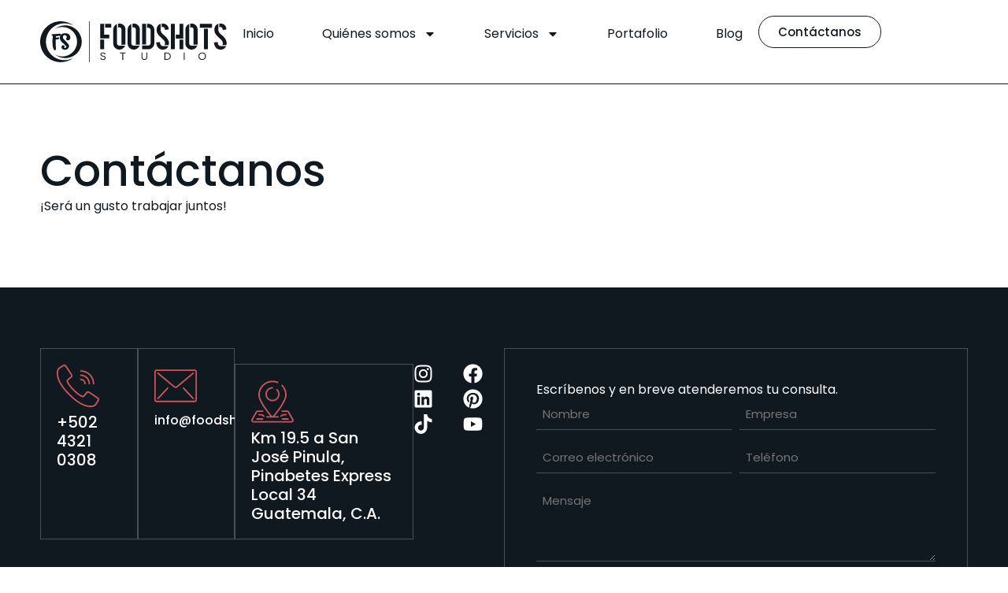

--- FILE ---
content_type: text/html; charset=UTF-8
request_url: https://foodshotsgt.com/contactanos/
body_size: 23517
content:
<!doctype html><html lang="es"><head> <script>
var gform;gform||(document.addEventListener("gform_main_scripts_loaded",function(){gform.scriptsLoaded=!0}),document.addEventListener("gform/theme/scripts_loaded",function(){gform.themeScriptsLoaded=!0}),window.addEventListener("DOMContentLoaded",function(){gform.domLoaded=!0}),gform={domLoaded:!1,scriptsLoaded:!1,themeScriptsLoaded:!1,isFormEditor:()=>"function"==typeof InitializeEditor,callIfLoaded:function(o){return!(!gform.domLoaded||!gform.scriptsLoaded||!gform.themeScriptsLoaded&&!gform.isFormEditor()||(gform.isFormEditor()&&console.warn("The use of gform.initializeOnLoaded() is deprecated in the form editor context and will be removed in Gravity Forms 3.1."),o(),0))},initializeOnLoaded:function(o){gform.callIfLoaded(o)||(document.addEventListener("gform_main_scripts_loaded",()=>{gform.scriptsLoaded=!0,gform.callIfLoaded(o)}),document.addEventListener("gform/theme/scripts_loaded",()=>{gform.themeScriptsLoaded=!0,gform.callIfLoaded(o)}),window.addEventListener("DOMContentLoaded",()=>{gform.domLoaded=!0,gform.callIfLoaded(o)}))},hooks:{action:{},filter:{}},addAction:function(o,r,e,t){gform.addHook("action",o,r,e,t)},addFilter:function(o,r,e,t){gform.addHook("filter",o,r,e,t)},doAction:function(o){gform.doHook("action",o,arguments)},applyFilters:function(o){return gform.doHook("filter",o,arguments)},removeAction:function(o,r){gform.removeHook("action",o,r)},removeFilter:function(o,r,e){gform.removeHook("filter",o,r,e)},addHook:function(o,r,e,t,n){null==gform.hooks[o][r]&&(gform.hooks[o][r]=[]);var d=gform.hooks[o][r];null==n&&(n=r+"_"+d.length),gform.hooks[o][r].push({tag:n,callable:e,priority:t=null==t?10:t})},doHook:function(r,o,e){var t;if(e=Array.prototype.slice.call(e,1),null!=gform.hooks[r][o]&&((o=gform.hooks[r][o]).sort(function(o,r){return o.priority-r.priority}),o.forEach(function(o){"function"!=typeof(t=o.callable)&&(t=window[t]),"action"==r?t.apply(null,e):e[0]=t.apply(null,e)})),"filter"==r)return e[0]},removeHook:function(o,r,t,n){var e;null!=gform.hooks[o][r]&&(e=(e=gform.hooks[o][r]).filter(function(o,r,e){return!!(null!=n&&n!=o.tag||null!=t&&t!=o.priority)}),gform.hooks[o][r]=e)}});
</script>
<meta charset="UTF-8"><meta name="viewport" content="width=device-width, initial-scale=1"><link rel="profile" href="https://gmpg.org/xfn/11"><link media="all" href="https://foodshotsgt.com/wp-content/cache/autoptimize/css/autoptimize_fe7e11442421f0b5b642e07097cfe34e.css" rel="stylesheet"><title>Contáctanos - FoodShots Studio</title><meta name="robots" content="max-snippet:-1,max-image-preview:large,max-video-preview:-1" /><link rel="canonical" href="https://foodshotsgt.com/contactanos/" /><meta name="description" content="¡Será un gusto trabajar juntos! Instagram Facebook Linkedin Pinterest Tiktok Youtube Escríbenos y en breve atenderemos tu consulta." /><meta property="og:type" content="website" /><meta property="og:locale" content="es_ES" /><meta property="og:site_name" content="FoodShots Studio" /><meta property="og:title" content="Contáctanos" /><meta property="og:description" content="¡Será un gusto trabajar juntos! Instagram Facebook Linkedin Pinterest Tiktok Youtube Escríbenos y en breve atenderemos tu consulta." /><meta property="og:url" content="https://foodshotsgt.com/contactanos/" /><meta property="og:image" content="https://foodshotsgt.com/wp-content/uploads/2023/11/sin-titulo-9-de-12.jpg" /><meta name="twitter:card" content="summary_large_image" /><meta name="twitter:title" content="Contáctanos" /><meta name="twitter:description" content="¡Será un gusto trabajar juntos! Instagram Facebook Linkedin Pinterest Tiktok Youtube Escríbenos y en breve atenderemos tu consulta." /><meta name="twitter:image" content="https://foodshotsgt.com/wp-content/uploads/2023/11/sin-titulo-9-de-12.jpg" /> <script type="application/ld+json">{"@context":"https://schema.org","@graph":[{"@type":"WebSite","@id":"https://foodshotsgt.com/#/schema/WebSite","url":"https://foodshotsgt.com/","name":"FoodShots Studio","description":"Food Styling en Guatemala","inLanguage":"es","potentialAction":{"@type":"SearchAction","target":{"@type":"EntryPoint","urlTemplate":"https://foodshotsgt.com/search/{search_term_string}/"},"query-input":"required name=search_term_string"},"publisher":{"@type":"Organization","@id":"https://foodshotsgt.com/#/schema/Organization","name":"FoodShots Studio","url":"https://foodshotsgt.com/"}},{"@type":"WebPage","@id":"https://foodshotsgt.com/contactanos/","url":"https://foodshotsgt.com/contactanos/","name":"Contáctanos - FoodShots Studio","description":"¡Será un gusto trabajar juntos! Instagram Facebook Linkedin Pinterest Tiktok Youtube Escríbenos y en breve atenderemos tu consulta.","inLanguage":"es","isPartOf":{"@id":"https://foodshotsgt.com/#/schema/WebSite"},"breadcrumb":{"@type":"BreadcrumbList","@id":"https://foodshotsgt.com/#/schema/BreadcrumbList","itemListElement":[{"@type":"ListItem","position":1,"item":"https://foodshotsgt.com/","name":"FoodShots Studio"},{"@type":"ListItem","position":2,"name":"Contáctanos"}]},"potentialAction":{"@type":"ReadAction","target":"https://foodshotsgt.com/contactanos/"}}]}</script> <link rel='dns-prefetch' href='//www.google.com' /><link rel='dns-prefetch' href='//www.googletagmanager.com' /><link rel="alternate" type="application/rss+xml" title="FoodShots Studio &raquo; Feed" href="https://foodshotsgt.com/feed/" /><link rel="alternate" type="application/rss+xml" title="FoodShots Studio &raquo; Feed de los comentarios" href="https://foodshotsgt.com/comments/feed/" /><link rel="alternate" title="oEmbed (JSON)" type="application/json+oembed" href="https://foodshotsgt.com/wp-json/oembed/1.0/embed?url=https%3A%2F%2Ffoodshotsgt.com%2Fcontactanos%2F" /><link rel="alternate" title="oEmbed (XML)" type="text/xml+oembed" href="https://foodshotsgt.com/wp-json/oembed/1.0/embed?url=https%3A%2F%2Ffoodshotsgt.com%2Fcontactanos%2F&#038;format=xml" /><style id='wp-img-auto-sizes-contain-inline-css'>img:is([sizes=auto i],[sizes^="auto," i]){contain-intrinsic-size:3000px 1500px}
/*# sourceURL=wp-img-auto-sizes-contain-inline-css */</style><style id='wp-emoji-styles-inline-css'>img.wp-smiley, img.emoji {
		display: inline !important;
		border: none !important;
		box-shadow: none !important;
		height: 1em !important;
		width: 1em !important;
		margin: 0 0.07em !important;
		vertical-align: -0.1em !important;
		background: none !important;
		padding: 0 !important;
	}
/*# sourceURL=wp-emoji-styles-inline-css */</style><style id='global-styles-inline-css'>:root{--wp--preset--aspect-ratio--square: 1;--wp--preset--aspect-ratio--4-3: 4/3;--wp--preset--aspect-ratio--3-4: 3/4;--wp--preset--aspect-ratio--3-2: 3/2;--wp--preset--aspect-ratio--2-3: 2/3;--wp--preset--aspect-ratio--16-9: 16/9;--wp--preset--aspect-ratio--9-16: 9/16;--wp--preset--color--black: #000000;--wp--preset--color--cyan-bluish-gray: #abb8c3;--wp--preset--color--white: #ffffff;--wp--preset--color--pale-pink: #f78da7;--wp--preset--color--vivid-red: #cf2e2e;--wp--preset--color--luminous-vivid-orange: #ff6900;--wp--preset--color--luminous-vivid-amber: #fcb900;--wp--preset--color--light-green-cyan: #7bdcb5;--wp--preset--color--vivid-green-cyan: #00d084;--wp--preset--color--pale-cyan-blue: #8ed1fc;--wp--preset--color--vivid-cyan-blue: #0693e3;--wp--preset--color--vivid-purple: #9b51e0;--wp--preset--gradient--vivid-cyan-blue-to-vivid-purple: linear-gradient(135deg,rgb(6,147,227) 0%,rgb(155,81,224) 100%);--wp--preset--gradient--light-green-cyan-to-vivid-green-cyan: linear-gradient(135deg,rgb(122,220,180) 0%,rgb(0,208,130) 100%);--wp--preset--gradient--luminous-vivid-amber-to-luminous-vivid-orange: linear-gradient(135deg,rgb(252,185,0) 0%,rgb(255,105,0) 100%);--wp--preset--gradient--luminous-vivid-orange-to-vivid-red: linear-gradient(135deg,rgb(255,105,0) 0%,rgb(207,46,46) 100%);--wp--preset--gradient--very-light-gray-to-cyan-bluish-gray: linear-gradient(135deg,rgb(238,238,238) 0%,rgb(169,184,195) 100%);--wp--preset--gradient--cool-to-warm-spectrum: linear-gradient(135deg,rgb(74,234,220) 0%,rgb(151,120,209) 20%,rgb(207,42,186) 40%,rgb(238,44,130) 60%,rgb(251,105,98) 80%,rgb(254,248,76) 100%);--wp--preset--gradient--blush-light-purple: linear-gradient(135deg,rgb(255,206,236) 0%,rgb(152,150,240) 100%);--wp--preset--gradient--blush-bordeaux: linear-gradient(135deg,rgb(254,205,165) 0%,rgb(254,45,45) 50%,rgb(107,0,62) 100%);--wp--preset--gradient--luminous-dusk: linear-gradient(135deg,rgb(255,203,112) 0%,rgb(199,81,192) 50%,rgb(65,88,208) 100%);--wp--preset--gradient--pale-ocean: linear-gradient(135deg,rgb(255,245,203) 0%,rgb(182,227,212) 50%,rgb(51,167,181) 100%);--wp--preset--gradient--electric-grass: linear-gradient(135deg,rgb(202,248,128) 0%,rgb(113,206,126) 100%);--wp--preset--gradient--midnight: linear-gradient(135deg,rgb(2,3,129) 0%,rgb(40,116,252) 100%);--wp--preset--font-size--small: 13px;--wp--preset--font-size--medium: 20px;--wp--preset--font-size--large: 36px;--wp--preset--font-size--x-large: 42px;--wp--preset--spacing--20: 0.44rem;--wp--preset--spacing--30: 0.67rem;--wp--preset--spacing--40: 1rem;--wp--preset--spacing--50: 1.5rem;--wp--preset--spacing--60: 2.25rem;--wp--preset--spacing--70: 3.38rem;--wp--preset--spacing--80: 5.06rem;--wp--preset--shadow--natural: 6px 6px 9px rgba(0, 0, 0, 0.2);--wp--preset--shadow--deep: 12px 12px 50px rgba(0, 0, 0, 0.4);--wp--preset--shadow--sharp: 6px 6px 0px rgba(0, 0, 0, 0.2);--wp--preset--shadow--outlined: 6px 6px 0px -3px rgb(255, 255, 255), 6px 6px rgb(0, 0, 0);--wp--preset--shadow--crisp: 6px 6px 0px rgb(0, 0, 0);}:root { --wp--style--global--content-size: 800px;--wp--style--global--wide-size: 1200px; }:where(body) { margin: 0; }.wp-site-blocks > .alignleft { float: left; margin-right: 2em; }.wp-site-blocks > .alignright { float: right; margin-left: 2em; }.wp-site-blocks > .aligncenter { justify-content: center; margin-left: auto; margin-right: auto; }:where(.wp-site-blocks) > * { margin-block-start: 24px; margin-block-end: 0; }:where(.wp-site-blocks) > :first-child { margin-block-start: 0; }:where(.wp-site-blocks) > :last-child { margin-block-end: 0; }:root { --wp--style--block-gap: 24px; }:root :where(.is-layout-flow) > :first-child{margin-block-start: 0;}:root :where(.is-layout-flow) > :last-child{margin-block-end: 0;}:root :where(.is-layout-flow) > *{margin-block-start: 24px;margin-block-end: 0;}:root :where(.is-layout-constrained) > :first-child{margin-block-start: 0;}:root :where(.is-layout-constrained) > :last-child{margin-block-end: 0;}:root :where(.is-layout-constrained) > *{margin-block-start: 24px;margin-block-end: 0;}:root :where(.is-layout-flex){gap: 24px;}:root :where(.is-layout-grid){gap: 24px;}.is-layout-flow > .alignleft{float: left;margin-inline-start: 0;margin-inline-end: 2em;}.is-layout-flow > .alignright{float: right;margin-inline-start: 2em;margin-inline-end: 0;}.is-layout-flow > .aligncenter{margin-left: auto !important;margin-right: auto !important;}.is-layout-constrained > .alignleft{float: left;margin-inline-start: 0;margin-inline-end: 2em;}.is-layout-constrained > .alignright{float: right;margin-inline-start: 2em;margin-inline-end: 0;}.is-layout-constrained > .aligncenter{margin-left: auto !important;margin-right: auto !important;}.is-layout-constrained > :where(:not(.alignleft):not(.alignright):not(.alignfull)){max-width: var(--wp--style--global--content-size);margin-left: auto !important;margin-right: auto !important;}.is-layout-constrained > .alignwide{max-width: var(--wp--style--global--wide-size);}body .is-layout-flex{display: flex;}.is-layout-flex{flex-wrap: wrap;align-items: center;}.is-layout-flex > :is(*, div){margin: 0;}body .is-layout-grid{display: grid;}.is-layout-grid > :is(*, div){margin: 0;}body{padding-top: 0px;padding-right: 0px;padding-bottom: 0px;padding-left: 0px;}a:where(:not(.wp-element-button)){text-decoration: underline;}:root :where(.wp-element-button, .wp-block-button__link){background-color: #32373c;border-width: 0;color: #fff;font-family: inherit;font-size: inherit;font-style: inherit;font-weight: inherit;letter-spacing: inherit;line-height: inherit;padding-top: calc(0.667em + 2px);padding-right: calc(1.333em + 2px);padding-bottom: calc(0.667em + 2px);padding-left: calc(1.333em + 2px);text-decoration: none;text-transform: inherit;}.has-black-color{color: var(--wp--preset--color--black) !important;}.has-cyan-bluish-gray-color{color: var(--wp--preset--color--cyan-bluish-gray) !important;}.has-white-color{color: var(--wp--preset--color--white) !important;}.has-pale-pink-color{color: var(--wp--preset--color--pale-pink) !important;}.has-vivid-red-color{color: var(--wp--preset--color--vivid-red) !important;}.has-luminous-vivid-orange-color{color: var(--wp--preset--color--luminous-vivid-orange) !important;}.has-luminous-vivid-amber-color{color: var(--wp--preset--color--luminous-vivid-amber) !important;}.has-light-green-cyan-color{color: var(--wp--preset--color--light-green-cyan) !important;}.has-vivid-green-cyan-color{color: var(--wp--preset--color--vivid-green-cyan) !important;}.has-pale-cyan-blue-color{color: var(--wp--preset--color--pale-cyan-blue) !important;}.has-vivid-cyan-blue-color{color: var(--wp--preset--color--vivid-cyan-blue) !important;}.has-vivid-purple-color{color: var(--wp--preset--color--vivid-purple) !important;}.has-black-background-color{background-color: var(--wp--preset--color--black) !important;}.has-cyan-bluish-gray-background-color{background-color: var(--wp--preset--color--cyan-bluish-gray) !important;}.has-white-background-color{background-color: var(--wp--preset--color--white) !important;}.has-pale-pink-background-color{background-color: var(--wp--preset--color--pale-pink) !important;}.has-vivid-red-background-color{background-color: var(--wp--preset--color--vivid-red) !important;}.has-luminous-vivid-orange-background-color{background-color: var(--wp--preset--color--luminous-vivid-orange) !important;}.has-luminous-vivid-amber-background-color{background-color: var(--wp--preset--color--luminous-vivid-amber) !important;}.has-light-green-cyan-background-color{background-color: var(--wp--preset--color--light-green-cyan) !important;}.has-vivid-green-cyan-background-color{background-color: var(--wp--preset--color--vivid-green-cyan) !important;}.has-pale-cyan-blue-background-color{background-color: var(--wp--preset--color--pale-cyan-blue) !important;}.has-vivid-cyan-blue-background-color{background-color: var(--wp--preset--color--vivid-cyan-blue) !important;}.has-vivid-purple-background-color{background-color: var(--wp--preset--color--vivid-purple) !important;}.has-black-border-color{border-color: var(--wp--preset--color--black) !important;}.has-cyan-bluish-gray-border-color{border-color: var(--wp--preset--color--cyan-bluish-gray) !important;}.has-white-border-color{border-color: var(--wp--preset--color--white) !important;}.has-pale-pink-border-color{border-color: var(--wp--preset--color--pale-pink) !important;}.has-vivid-red-border-color{border-color: var(--wp--preset--color--vivid-red) !important;}.has-luminous-vivid-orange-border-color{border-color: var(--wp--preset--color--luminous-vivid-orange) !important;}.has-luminous-vivid-amber-border-color{border-color: var(--wp--preset--color--luminous-vivid-amber) !important;}.has-light-green-cyan-border-color{border-color: var(--wp--preset--color--light-green-cyan) !important;}.has-vivid-green-cyan-border-color{border-color: var(--wp--preset--color--vivid-green-cyan) !important;}.has-pale-cyan-blue-border-color{border-color: var(--wp--preset--color--pale-cyan-blue) !important;}.has-vivid-cyan-blue-border-color{border-color: var(--wp--preset--color--vivid-cyan-blue) !important;}.has-vivid-purple-border-color{border-color: var(--wp--preset--color--vivid-purple) !important;}.has-vivid-cyan-blue-to-vivid-purple-gradient-background{background: var(--wp--preset--gradient--vivid-cyan-blue-to-vivid-purple) !important;}.has-light-green-cyan-to-vivid-green-cyan-gradient-background{background: var(--wp--preset--gradient--light-green-cyan-to-vivid-green-cyan) !important;}.has-luminous-vivid-amber-to-luminous-vivid-orange-gradient-background{background: var(--wp--preset--gradient--luminous-vivid-amber-to-luminous-vivid-orange) !important;}.has-luminous-vivid-orange-to-vivid-red-gradient-background{background: var(--wp--preset--gradient--luminous-vivid-orange-to-vivid-red) !important;}.has-very-light-gray-to-cyan-bluish-gray-gradient-background{background: var(--wp--preset--gradient--very-light-gray-to-cyan-bluish-gray) !important;}.has-cool-to-warm-spectrum-gradient-background{background: var(--wp--preset--gradient--cool-to-warm-spectrum) !important;}.has-blush-light-purple-gradient-background{background: var(--wp--preset--gradient--blush-light-purple) !important;}.has-blush-bordeaux-gradient-background{background: var(--wp--preset--gradient--blush-bordeaux) !important;}.has-luminous-dusk-gradient-background{background: var(--wp--preset--gradient--luminous-dusk) !important;}.has-pale-ocean-gradient-background{background: var(--wp--preset--gradient--pale-ocean) !important;}.has-electric-grass-gradient-background{background: var(--wp--preset--gradient--electric-grass) !important;}.has-midnight-gradient-background{background: var(--wp--preset--gradient--midnight) !important;}.has-small-font-size{font-size: var(--wp--preset--font-size--small) !important;}.has-medium-font-size{font-size: var(--wp--preset--font-size--medium) !important;}.has-large-font-size{font-size: var(--wp--preset--font-size--large) !important;}.has-x-large-font-size{font-size: var(--wp--preset--font-size--x-large) !important;}
:root :where(.wp-block-pullquote){font-size: 1.5em;line-height: 1.6;}
/*# sourceURL=global-styles-inline-css */</style><link rel='stylesheet' id='elementor-post-9-css' href='https://foodshotsgt.com/wp-content/cache/autoptimize/css/autoptimize_single_1f4a55f8cc4123c614fdb616c3db1054.css?ver=1769524792' media='all' /><link rel='stylesheet' id='elementor-post-37-css' href='https://foodshotsgt.com/wp-content/cache/autoptimize/css/autoptimize_single_82f7b2b2809c500b3597230bc36eb804.css?ver=1769625067' media='all' /><link rel='stylesheet' id='elementor-post-47-css' href='https://foodshotsgt.com/wp-content/cache/autoptimize/css/autoptimize_single_aff05185214781da082f0277500a4b24.css?ver=1769524792' media='all' /><link rel='stylesheet' id='elementor-post-216-css' href='https://foodshotsgt.com/wp-content/cache/autoptimize/css/autoptimize_single_777b5ca62813d9ad05a481643ef7ede9.css?ver=1769524792' media='all' /><link rel='stylesheet' id='elementor-gf-local-poppins-css' href='https://foodshotsgt.com/wp-content/cache/autoptimize/css/autoptimize_single_79ea5793d7d72e1901c02df4421e5aad.css?ver=1742264746' media='all' /> <script src="https://foodshotsgt.com/wp-includes/js/jquery/jquery.min.js?ver=3.7.1" id="jquery-core-js"></script> 
 <script src="https://www.googletagmanager.com/gtag/js?id=GT-TQDG7KL" id="google_gtagjs-js" async></script> <script id="google_gtagjs-js-after">window.dataLayer = window.dataLayer || [];function gtag(){dataLayer.push(arguments);}
gtag("set","linker",{"domains":["foodshotsgt.com"]});
gtag("js", new Date());
gtag("set", "developer_id.dZTNiMT", true);
gtag("config", "GT-TQDG7KL");
 window._googlesitekit = window._googlesitekit || {}; window._googlesitekit.throttledEvents = []; window._googlesitekit.gtagEvent = (name, data) => { var key = JSON.stringify( { name, data } ); if ( !! window._googlesitekit.throttledEvents[ key ] ) { return; } window._googlesitekit.throttledEvents[ key ] = true; setTimeout( () => { delete window._googlesitekit.throttledEvents[ key ]; }, 5 ); gtag( "event", name, { ...data, event_source: "site-kit" } ); }; 
//# sourceURL=google_gtagjs-js-after</script> <script id="sib-front-js-js-extra">var sibErrMsg = {"invalidMail":"Please fill out valid email address","requiredField":"Please fill out required fields","invalidDateFormat":"Please fill out valid date format","invalidSMSFormat":"Please fill out valid phone number"};
var ajax_sib_front_object = {"ajax_url":"https://foodshotsgt.com/wp-admin/admin-ajax.php","ajax_nonce":"e73666ff0f","flag_url":"https://foodshotsgt.com/wp-content/plugins/mailin/img/flags/"};
//# sourceURL=sib-front-js-js-extra</script> <link rel="https://api.w.org/" href="https://foodshotsgt.com/wp-json/" /><link rel="alternate" title="JSON" type="application/json" href="https://foodshotsgt.com/wp-json/wp/v2/pages/37" /><link rel="EditURI" type="application/rsd+xml" title="RSD" href="https://foodshotsgt.com/xmlrpc.php?rsd" /><meta name="generator" content="Site Kit by Google 1.171.0" /><meta name="generator" content="Elementor 3.34.3; features: e_font_icon_svg, additional_custom_breakpoints; settings: css_print_method-external, google_font-enabled, font_display-swap"><style>.e-con.e-parent:nth-of-type(n+4):not(.e-lazyloaded):not(.e-no-lazyload),
				.e-con.e-parent:nth-of-type(n+4):not(.e-lazyloaded):not(.e-no-lazyload) * {
					background-image: none !important;
				}
				@media screen and (max-height: 1024px) {
					.e-con.e-parent:nth-of-type(n+3):not(.e-lazyloaded):not(.e-no-lazyload),
					.e-con.e-parent:nth-of-type(n+3):not(.e-lazyloaded):not(.e-no-lazyload) * {
						background-image: none !important;
					}
				}
				@media screen and (max-height: 640px) {
					.e-con.e-parent:nth-of-type(n+2):not(.e-lazyloaded):not(.e-no-lazyload),
					.e-con.e-parent:nth-of-type(n+2):not(.e-lazyloaded):not(.e-no-lazyload) * {
						background-image: none !important;
					}
				}</style><link rel="icon" href="https://foodshotsgt.com/wp-content/uploads/2023/08/Favicon.svg" sizes="32x32" /><link rel="icon" href="https://foodshotsgt.com/wp-content/uploads/2023/08/Favicon.svg" sizes="192x192" /><link rel="apple-touch-icon" href="https://foodshotsgt.com/wp-content/uploads/2023/08/Favicon.svg" /><meta name="msapplication-TileImage" content="https://foodshotsgt.com/wp-content/uploads/2023/08/Favicon.svg" /></head><body class="wp-singular page-template-default page page-id-37 wp-custom-logo wp-embed-responsive wp-theme-hello-elementor hello-elementor-default elementor-default elementor-kit-9 elementor-page elementor-page-37"> <a class="skip-link screen-reader-text" href="#content">Ir al contenido</a><header data-elementor-type="header" data-elementor-id="47" class="elementor elementor-47 elementor-location-header" data-elementor-post-type="elementor_library"><div class="elementor-element elementor-element-0b75468 e-flex e-con-boxed e-con e-parent" data-id="0b75468" data-element_type="container" data-settings="{&quot;background_background&quot;:&quot;classic&quot;,&quot;sticky&quot;:&quot;top&quot;,&quot;sticky_on&quot;:[&quot;desktop&quot;,&quot;tablet&quot;,&quot;mobile&quot;],&quot;sticky_offset&quot;:0,&quot;sticky_effects_offset&quot;:0,&quot;sticky_anchor_link_offset&quot;:0}"><div class="e-con-inner"><div class="elementor-element elementor-element-039dd91 e-con-full e-flex e-con e-child" data-id="039dd91" data-element_type="container"><div class="elementor-element elementor-element-c706ae8 elementor-widget elementor-widget-theme-site-logo elementor-widget-image" data-id="c706ae8" data-element_type="widget" data-widget_type="theme-site-logo.default"><div class="elementor-widget-container"> <a href="https://foodshotsgt.com"> <img width="315" height="70" src="https://foodshotsgt.com/wp-content/uploads/2023/08/Logo.svg" class="attachment-full size-full wp-image-26" alt="" /> </a></div></div></div><div class="elementor-element elementor-element-f1f6d35 e-con-full e-flex e-con e-child" data-id="f1f6d35" data-element_type="container"><div class="elementor-element elementor-element-c1bbfa0 elementor-nav-menu--stretch elementor-nav-menu__text-align-center elementor-nav-menu--dropdown-tablet elementor-nav-menu--toggle elementor-nav-menu--burger elementor-widget elementor-widget-nav-menu" data-id="c1bbfa0" data-element_type="widget" data-settings="{&quot;full_width&quot;:&quot;stretch&quot;,&quot;layout&quot;:&quot;horizontal&quot;,&quot;submenu_icon&quot;:{&quot;value&quot;:&quot;&lt;svg aria-hidden=\&quot;true\&quot; class=\&quot;e-font-icon-svg e-fas-caret-down\&quot; viewBox=\&quot;0 0 320 512\&quot; xmlns=\&quot;http:\/\/www.w3.org\/2000\/svg\&quot;&gt;&lt;path d=\&quot;M31.3 192h257.3c17.8 0 26.7 21.5 14.1 34.1L174.1 354.8c-7.8 7.8-20.5 7.8-28.3 0L17.2 226.1C4.6 213.5 13.5 192 31.3 192z\&quot;&gt;&lt;\/path&gt;&lt;\/svg&gt;&quot;,&quot;library&quot;:&quot;fa-solid&quot;},&quot;toggle&quot;:&quot;burger&quot;}" data-widget_type="nav-menu.default"><div class="elementor-widget-container"><nav aria-label="Menú" class="elementor-nav-menu--main elementor-nav-menu__container elementor-nav-menu--layout-horizontal e--pointer-underline e--animation-fade"><ul id="menu-1-c1bbfa0" class="elementor-nav-menu"><li class="menu-item menu-item-type-post_type menu-item-object-page menu-item-home menu-item-39"><a href="https://foodshotsgt.com/" class="elementor-item">Inicio</a></li><li class="menu-item menu-item-type-post_type menu-item-object-page menu-item-has-children menu-item-40"><a href="https://foodshotsgt.com/quienes-somos/" class="elementor-item">Quiénes somos</a><ul class="sub-menu elementor-nav-menu--dropdown"><li class="menu-item menu-item-type-post_type menu-item-object-page menu-item-399"><a href="https://foodshotsgt.com/quienes-somos/" class="elementor-sub-item">Conócenos</a></li><li class="menu-item menu-item-type-custom menu-item-object-custom menu-item-400"><a href="/quienes-somos#mision-vision" class="elementor-sub-item elementor-item-anchor">Misión y visión</a></li><li class="menu-item menu-item-type-custom menu-item-object-custom menu-item-401"><a href="/quienes-somos#clientes" class="elementor-sub-item elementor-item-anchor">Nuestros clientes</a></li><li class="menu-item menu-item-type-custom menu-item-object-custom menu-item-402"><a href="/quienes-somos#equipo" class="elementor-sub-item elementor-item-anchor">Equipo</a></li></ul></li><li class="menu-item menu-item-type-post_type_archive menu-item-object-servicios menu-item-has-children menu-item-46"><a href="https://foodshotsgt.com/servicios/" class="elementor-item">Servicios</a><ul class="sub-menu elementor-nav-menu--dropdown"><li class="menu-item menu-item-type-post_type menu-item-object-servicios menu-item-406"><a href="https://foodshotsgt.com/servicios/fotografia-publicitaria-de-alimentos/" class="elementor-sub-item">Fotografía y video publicitario de alimentos</a></li><li class="menu-item menu-item-type-post_type menu-item-object-servicios menu-item-405"><a href="https://foodshotsgt.com/servicios/foodstyling/" class="elementor-sub-item">Food styling</a></li><li class="menu-item menu-item-type-post_type menu-item-object-servicios menu-item-404"><a href="https://foodshotsgt.com/servicios/desarrollo-de-marca-e-imagen-grafica/" class="elementor-sub-item">Desarrollo de marca e imagen gráfica</a></li><li class="menu-item menu-item-type-post_type menu-item-object-servicios menu-item-403"><a href="https://foodshotsgt.com/servicios/alquiler-de-cocina-foro/" class="elementor-sub-item">Alquiler de cocina y foro</a></li></ul></li><li class="menu-item menu-item-type-post_type_archive menu-item-object-portafolio menu-item-45"><a href="https://foodshotsgt.com/portafolio/" class="elementor-item">Portafolio</a></li><li class="menu-item menu-item-type-post_type menu-item-object-page menu-item-41"><a href="https://foodshotsgt.com/blog/" class="elementor-item">Blog</a></li></ul></nav><div class="elementor-menu-toggle" role="button" tabindex="0" aria-label="Alternar menú" aria-expanded="false"> <svg aria-hidden="true" role="presentation" class="elementor-menu-toggle__icon--open e-font-icon-svg e-eicon-menu-bar" viewBox="0 0 1000 1000" xmlns="http://www.w3.org/2000/svg"><path d="M104 333H896C929 333 958 304 958 271S929 208 896 208H104C71 208 42 237 42 271S71 333 104 333ZM104 583H896C929 583 958 554 958 521S929 458 896 458H104C71 458 42 487 42 521S71 583 104 583ZM104 833H896C929 833 958 804 958 771S929 708 896 708H104C71 708 42 737 42 771S71 833 104 833Z"></path></svg><svg aria-hidden="true" role="presentation" class="elementor-menu-toggle__icon--close e-font-icon-svg e-eicon-close" viewBox="0 0 1000 1000" xmlns="http://www.w3.org/2000/svg"><path d="M742 167L500 408 258 167C246 154 233 150 217 150 196 150 179 158 167 167 154 179 150 196 150 212 150 229 154 242 171 254L408 500 167 742C138 771 138 800 167 829 196 858 225 858 254 829L496 587 738 829C750 842 767 846 783 846 800 846 817 842 829 829 842 817 846 804 846 783 846 767 842 750 829 737L588 500 833 258C863 229 863 200 833 171 804 137 775 137 742 167Z"></path></svg></div><nav class="elementor-nav-menu--dropdown elementor-nav-menu__container" aria-hidden="true"><ul id="menu-2-c1bbfa0" class="elementor-nav-menu"><li class="menu-item menu-item-type-post_type menu-item-object-page menu-item-home menu-item-39"><a href="https://foodshotsgt.com/" class="elementor-item" tabindex="-1">Inicio</a></li><li class="menu-item menu-item-type-post_type menu-item-object-page menu-item-has-children menu-item-40"><a href="https://foodshotsgt.com/quienes-somos/" class="elementor-item" tabindex="-1">Quiénes somos</a><ul class="sub-menu elementor-nav-menu--dropdown"><li class="menu-item menu-item-type-post_type menu-item-object-page menu-item-399"><a href="https://foodshotsgt.com/quienes-somos/" class="elementor-sub-item" tabindex="-1">Conócenos</a></li><li class="menu-item menu-item-type-custom menu-item-object-custom menu-item-400"><a href="/quienes-somos#mision-vision" class="elementor-sub-item elementor-item-anchor" tabindex="-1">Misión y visión</a></li><li class="menu-item menu-item-type-custom menu-item-object-custom menu-item-401"><a href="/quienes-somos#clientes" class="elementor-sub-item elementor-item-anchor" tabindex="-1">Nuestros clientes</a></li><li class="menu-item menu-item-type-custom menu-item-object-custom menu-item-402"><a href="/quienes-somos#equipo" class="elementor-sub-item elementor-item-anchor" tabindex="-1">Equipo</a></li></ul></li><li class="menu-item menu-item-type-post_type_archive menu-item-object-servicios menu-item-has-children menu-item-46"><a href="https://foodshotsgt.com/servicios/" class="elementor-item" tabindex="-1">Servicios</a><ul class="sub-menu elementor-nav-menu--dropdown"><li class="menu-item menu-item-type-post_type menu-item-object-servicios menu-item-406"><a href="https://foodshotsgt.com/servicios/fotografia-publicitaria-de-alimentos/" class="elementor-sub-item" tabindex="-1">Fotografía y video publicitario de alimentos</a></li><li class="menu-item menu-item-type-post_type menu-item-object-servicios menu-item-405"><a href="https://foodshotsgt.com/servicios/foodstyling/" class="elementor-sub-item" tabindex="-1">Food styling</a></li><li class="menu-item menu-item-type-post_type menu-item-object-servicios menu-item-404"><a href="https://foodshotsgt.com/servicios/desarrollo-de-marca-e-imagen-grafica/" class="elementor-sub-item" tabindex="-1">Desarrollo de marca e imagen gráfica</a></li><li class="menu-item menu-item-type-post_type menu-item-object-servicios menu-item-403"><a href="https://foodshotsgt.com/servicios/alquiler-de-cocina-foro/" class="elementor-sub-item" tabindex="-1">Alquiler de cocina y foro</a></li></ul></li><li class="menu-item menu-item-type-post_type_archive menu-item-object-portafolio menu-item-45"><a href="https://foodshotsgt.com/portafolio/" class="elementor-item" tabindex="-1">Portafolio</a></li><li class="menu-item menu-item-type-post_type menu-item-object-page menu-item-41"><a href="https://foodshotsgt.com/blog/" class="elementor-item" tabindex="-1">Blog</a></li></ul></nav></div></div><div class="elementor-element elementor-element-8506280 elementor-widget elementor-widget-button" data-id="8506280" data-element_type="widget" data-widget_type="button.default"><div class="elementor-widget-container"><div class="elementor-button-wrapper"> <a class="elementor-button elementor-button-link elementor-size-sm" href="https://foodshotsgt.com/contactanos/"> <span class="elementor-button-content-wrapper"> <span class="elementor-button-text">Contáctanos</span> </span> </a></div></div></div></div></div></div></header><main id="content" class="site-main post-37 page type-page status-publish hentry"><div class="page-content"><div data-elementor-type="wp-page" data-elementor-id="37" class="elementor elementor-37" data-elementor-post-type="page"><div class="elementor-element elementor-element-1d71dfe e-flex e-con-boxed e-con e-parent" data-id="1d71dfe" data-element_type="container"><div class="e-con-inner"><div class="elementor-element elementor-element-ed43e73 elementor-widget elementor-widget-heading" data-id="ed43e73" data-element_type="widget" data-widget_type="heading.default"><div class="elementor-widget-container"><h1 class="elementor-heading-title elementor-size-default">Contáctanos</h1></div></div><div class="elementor-element elementor-element-6f643f3 elementor-widget elementor-widget-text-editor" data-id="6f643f3" data-element_type="widget" data-widget_type="text-editor.default"><div class="elementor-widget-container"><p>¡Será un gusto trabajar juntos!</p></div></div></div></div><div class="elementor-element elementor-element-584f7d5 e-flex e-con-boxed e-con e-parent" data-id="584f7d5" data-element_type="container" data-settings="{&quot;background_background&quot;:&quot;classic&quot;}"><div class="e-con-inner"><div class="elementor-element elementor-element-d8cdc83 e-con-full e-flex e-con e-child" data-id="d8cdc83" data-element_type="container"><div class="elementor-element elementor-element-51dac3f e-con-full e-flex e-con e-child" data-id="51dac3f" data-element_type="container" data-settings="{&quot;background_background&quot;:&quot;classic&quot;}"><div class="elementor-element elementor-element-9bee7ac elementor-view-default elementor-widget elementor-widget-icon" data-id="9bee7ac" data-element_type="widget" data-widget_type="icon.default"><div class="elementor-widget-container"><div class="elementor-icon-wrapper"> <a class="elementor-icon" href="tel:%20+502%204739%203578"> <svg xmlns="http://www.w3.org/2000/svg" width="100%" style="" viewBox="0 0 512 512" fill="currentColor"><path fill-rule="evenodd" clip-rule="evenodd" d="M83.8576 0.563565C79.6716 1.93557 75.3135 4.37057 50.8635 18.9966C24.6555 34.6736 17.0945 41.0026 10.5685 52.7256C-1.79245 74.9316 -3.50745 117.969 6.46555 155.689C23.2475 219.158 67.9355 287.012 142.613 362.413C227.072 447.691 302.219 495.529 372.776 508.932C389.672 512.141 420.793 512.102 435.747 508.853C448.386 506.107 455.736 503.209 463.592 497.874C472.861 491.579 477.622 485.447 492.666 460.424C512.167 427.987 511.34 429.789 511.338 419.689C511.336 412.425 510.951 410.462 508.689 406.189C507.234 403.439 504.54 399.777 502.703 398.052C497.086 392.774 391.295 322.902 387.2 321.765C381.534 320.192 372.493 320.461 367.634 322.347C360.352 325.174 355.818 329.785 338.933 351.539C321.453 374.059 318.793 376.426 312.17 375.351C308.131 374.696 290.124 364.87 277.364 356.36C245.063 334.816 192.376 283.973 165.271 248.189C152.319 231.091 137.239 205.775 136.203 199.392C135.127 192.759 137.487 190.105 160.004 172.628C171.576 163.646 182.476 154.624 184.225 152.58C190.656 145.067 192.699 132.516 189.046 122.95C187.041 117.698 118.503 14.1876 113.496 8.84957C108.465 3.48457 101.459 0.425565 93.3635 0.0585654C89.5135 -0.115435 85.2356 0.111565 83.8576 0.563565ZM99.3205 19.8336C102.268 22.1516 170.631 124.118 172.761 129.373C174.296 133.159 173.526 137.577 170.708 141.161C169.598 142.572 159.841 150.634 149.027 159.076C138.212 167.519 128.06 175.723 126.465 177.308C121.608 182.136 118.47 190.198 118.46 197.872C118.453 203.832 118.955 205.562 123.107 213.872C139.181 246.047 160.007 272.928 199.316 312.237C238.574 351.494 265.512 372.374 297.563 388.387C305.796 392.501 307.478 392.983 313.586 392.983C321.559 392.983 328.497 390.366 333.72 385.388C335.566 383.628 343.995 373.341 352.451 362.526C360.908 351.712 368.981 341.955 370.392 340.845C373.976 338.027 378.394 337.257 382.18 338.792C387.435 340.922 489.401 409.285 491.719 412.232C493.228 414.15 493.864 416.366 493.864 419.706C493.864 424.03 492.594 426.58 479.615 448.321C460.175 480.886 455.033 485.914 436.265 490.714C409.802 497.483 372.557 494.061 339.364 481.813C282.546 460.846 225.18 420.109 158.312 353.241C89.4546 284.384 47.5476 224.522 28.0636 167.189C17.0146 134.677 14.3426 100.687 20.8386 75.2876C25.6386 56.5196 30.6665 51.3776 63.2315 31.9376C84.9725 18.9586 87.5226 17.6886 91.8465 17.6886C95.1865 17.6886 97.4025 18.3246 99.3205 19.8336ZM285.72 69.1426C282.556 70.9366 280.592 75.8476 281.788 78.9756C283.688 83.9446 286.275 85.0266 298.154 85.8236C316.404 87.0486 327.039 89.3846 343.406 95.7636C388.326 113.271 422.195 154.079 431.735 202.189C432.826 207.689 434.03 216.689 434.412 222.189C435.117 232.355 435.941 235.23 438.777 237.407C441.511 239.506 446.712 238.932 449.409 236.234C451.654 233.99 451.864 233.006 451.864 224.724C451.864 214.614 449.808 200.016 446.788 188.689C431.635 131.849 385.867 86.6956 329.364 72.8406C311.377 68.4306 290.151 66.6316 285.72 69.1426ZM286.248 120.104C279.528 123.07 280.043 133.365 287.017 135.489C288.858 136.05 293.739 136.761 297.864 137.07C319.454 138.687 341.012 148.882 356.564 164.831C364.497 172.967 366.241 175.261 371.556 184.553C377.484 194.918 381.608 208.544 383.014 222.42C384.015 232.284 384.474 234.026 386.648 236.2C390.035 239.587 394.753 239.527 398.228 236.053C400.554 233.726 400.864 232.625 400.864 226.684C400.864 217.908 398.44 204.218 395.21 194.743C382.388 157.143 349.796 128.635 311.25 121.305C298.87 118.951 289.843 118.518 286.248 120.104ZM288.364 170.522C283.43 171.443 280.335 176.873 282.008 181.673C283.387 185.628 285.649 186.762 295.226 188.301C299.55 188.995 305.625 190.803 308.726 192.318C320.932 198.281 330.155 211.55 331.932 225.706C332.912 233.512 333.992 236.152 336.821 237.666C341.803 240.332 348.11 237.543 349.484 232.066C350.503 228.007 349.1 218.169 346.392 210.382C338.829 188.635 319.375 173.238 296.364 170.788C293.064 170.437 289.464 170.317 288.364 170.522Z" fill="currentColor"></path></svg> </a></div></div></div><div class="elementor-element elementor-element-96e030a elementor-widget elementor-widget-heading" data-id="96e030a" data-element_type="widget" data-widget_type="heading.default"><div class="elementor-widget-container"><h5 class="elementor-heading-title elementor-size-default"><a href="tel:%20+502%204739%203578">+502 4321 0308</a></h5></div></div></div><div class="elementor-element elementor-element-998493f e-con-full e-flex e-con e-child" data-id="998493f" data-element_type="container" data-settings="{&quot;background_background&quot;:&quot;classic&quot;}"><div class="elementor-element elementor-element-89923a0 elementor-view-default elementor-widget elementor-widget-icon" data-id="89923a0" data-element_type="widget" data-widget_type="icon.default"><div class="elementor-widget-container"><div class="elementor-icon-wrapper"> <a class="elementor-icon" href="/cdn-cgi/l/email-protection#365f5850597650595952455e59424551421855595b"> <svg xmlns="http://www.w3.org/2000/svg" width="100%" style="" viewBox="0 0 512 394" fill="currentColor"><path fill-rule="evenodd" clip-rule="evenodd" d="M21.3 0.69471C12.259 2.49771 5.665 7.73271 1.823 16.1597C0.081 19.9827 0 27.9867 0 196.66C0 366.134 0.073 373.322 1.846 377.225C4.627 383.348 9.344 388.137 15.199 390.784L20.456 393.16H255.956H491.456L496.713 390.784C502.568 388.137 507.285 383.348 510.066 377.225C511.839 373.322 511.912 366.134 511.912 196.66C511.912 27.1857 511.839 19.9977 510.066 16.0947C507.285 9.97171 502.568 5.18271 496.713 2.53571L491.456 0.159711L258.456 0.0127112C130.306 -0.0672888 23.586 0.23871 21.3 0.69471ZM491.65 20.0727L494.456 22.4867V196.66V370.833L491.65 373.247L488.844 375.66H255.956H23.068L20.262 373.247L17.456 370.833V196.66V22.4867L20.262 20.0727L23.068 17.6597H255.956H488.844L491.65 20.0727ZM36.411 37.1147C33.227 40.2977 33.225 44.6377 36.405 48.4167C40.34 53.0927 234.55 215.888 239.741 218.861C249.017 224.173 262.895 224.173 272.171 218.861C277.362 215.888 471.572 53.0927 475.507 48.4167C478.719 44.5987 478.652 40.6287 475.32 37.2957C471.184 33.1607 467.201 33.7097 460.245 39.3727C457.061 41.9657 412.156 79.6367 360.456 123.088C308.756 166.539 264.898 202.893 262.995 203.875C258.585 206.149 253.327 206.149 248.917 203.875C247.014 202.893 203.156 166.539 151.456 123.088C99.756 79.6367 54.851 41.9657 51.667 39.3727C44.774 33.7607 40.41 33.1147 36.411 37.1147ZM153.455 218.91C150.525 221.797 122.44 251.738 91.042 285.444C38.064 342.317 33.956 346.98 33.956 350.239C33.956 355.058 37.615 358.66 42.51 358.66C45.61 358.66 47.022 357.799 51.945 352.91C68.718 336.252 169.985 226.393 170.515 224.279C171.869 218.887 167.766 213.66 162.179 213.66C159.422 213.66 157.775 214.651 153.455 218.91ZM344.157 215.688C341.571 218.097 340.508 221.674 341.475 224.719C342.097 226.68 445.448 338.491 459.967 352.91C464.809 357.719 466.332 358.66 469.268 358.66C471.96 358.66 473.382 357.943 475.367 355.583C478.192 352.227 478.584 349.702 476.799 346.367C475.643 344.207 369.88 230.277 358.942 219.41C354.167 214.665 352.559 213.66 349.744 213.66C347.7 213.66 345.461 214.472 344.157 215.688Z" fill="currentColor"></path></svg> </a></div></div></div><div class="elementor-element elementor-element-cbfae1b elementor-widget elementor-widget-heading" data-id="cbfae1b" data-element_type="widget" data-widget_type="heading.default"><div class="elementor-widget-container"><h5 class="elementor-heading-title elementor-size-default"><a href="/cdn-cgi/l/email-protection#e68f888089a680898982958e8992958192c885898b"><span class="__cf_email__" data-cfemail="234a4d454c63454c4c47504b4c575044570d404c4e">[email&#160;protected]</span></a></h5></div></div></div><div class="elementor-element elementor-element-11ee369 e-con-full e-flex e-con e-child" data-id="11ee369" data-element_type="container" data-settings="{&quot;background_background&quot;:&quot;classic&quot;}"><div class="elementor-element elementor-element-ca25890 elementor-view-default elementor-widget elementor-widget-icon" data-id="ca25890" data-element_type="widget" data-widget_type="icon.default"><div class="elementor-widget-container"><div class="elementor-icon-wrapper"> <a class="elementor-icon" href="https://maps.app.goo.gl/DkSsRoPEHMCRjx6eA" target="_blank"> <svg xmlns="http://www.w3.org/2000/svg" width="100%" style="" viewBox="0 0 512 504" fill="currentColor"><path fill-rule="evenodd" clip-rule="evenodd" d="M242.872 0.408159C223.419 2.71316 213.187 4.91716 199.372 9.77916C139.494 30.8502 96.4179 83.0992 86.8059 146.318C86.1369 150.718 85.5589 161.068 85.5219 169.318C85.4669 181.622 85.8709 186.115 87.7699 194.318C99.6089 245.449 142.833 318.352 214.647 408.318L229.016 426.318L207.194 426.564C193.305 426.721 184.578 427.224 183.188 427.948C178.391 430.446 177.798 437.808 182.073 441.79C184.217 443.788 185.305 443.818 255.872 443.818C326.439 443.818 327.527 443.788 329.671 441.79C333.946 437.808 333.353 430.446 328.556 427.948C327.166 427.224 318.439 426.721 304.55 426.564L282.728 426.318L297.097 408.318C368.933 318.325 412.112 245.491 423.975 194.302C427.875 177.474 426.976 151.553 421.755 130.318C414.788 101.981 399.961 74.7652 380.14 53.9352C375.022 48.5572 373.863 47.8182 370.55 47.8182C365.558 47.8182 361.872 51.3662 361.872 56.1722C361.872 58.9762 362.977 60.8362 367.82 66.1802C389.592 90.2042 402.476 116.947 407.397 148.328C409.82 163.781 409.054 182.766 405.467 196.158C394.532 236.987 360.709 295.993 308.503 365.318C298.408 378.723 266.315 419.046 262.89 422.629C258.311 427.418 253.433 427.418 248.854 422.629C247.639 421.358 238.786 410.495 229.181 398.488C161.169 313.472 118.376 242.702 105.725 194.318C102.427 181.705 102.412 155.38 105.693 140.13C114.728 98.1332 140.451 61.5942 176.372 39.7342C214.307 16.6472 262.217 11.4752 305.155 25.8322C320.698 31.0282 323.62 30.9342 326.709 25.1342C330.907 17.2512 322.482 11.4402 297.872 5.24516C282.752 1.43916 254.865 -1.01284 242.872 0.408159ZM241.11 77.9282C224.84 80.6392 206.076 90.6652 194.205 102.991C183.984 113.603 175.943 128.843 172.261 144.581C170.196 153.405 170.216 171.206 172.301 180.181C179.605 211.621 201.549 235.033 232.565 244.475C240.383 246.855 243.001 247.156 255.872 247.156C268.801 247.156 271.343 246.861 279.335 244.43C329.916 229.044 354.988 174.605 333.581 126.643C328.299 114.809 316.866 100.415 311.877 99.3192C305.514 97.9212 299.693 104.552 301.971 110.605C302.532 112.097 304.475 114.893 306.288 116.818C314.365 125.391 319.874 136.595 322.434 149.656C329.604 186.241 304.873 222.275 268.08 228.85C252.294 231.671 234.363 228.534 221.142 220.639C194.28 204.596 181.522 170.565 191.371 141.226C200.053 115.364 222.133 97.7682 249.687 94.7532C261.143 93.4992 264.272 91.4532 264.272 85.2162C264.272 79.4752 260.47 76.7862 252.566 76.9352C249.159 76.9992 244.004 77.4462 241.11 77.9282ZM74.2159 358.834C68.0709 360.087 62.4189 363.301 58.8189 367.589C55.4959 371.547 7.86894 455.65 2.78094 466.546C-2.52606 477.91 -0.151059 489.362 9.16694 497.338C17.3109 504.309 -1.39005 503.818 255.872 503.818C513.134 503.818 494.433 504.309 502.577 497.338C511.895 489.362 514.27 477.91 508.963 466.546C503.943 455.796 456.27 371.573 453.003 367.682C451.291 365.642 447.298 362.701 444.131 361.146L438.372 358.318H403.703H369.035L366.453 360.742C364.707 362.383 363.872 364.216 363.872 366.411C363.872 375.648 364.576 375.818 402.775 375.818C436.063 375.818 438.296 376.071 440.845 380.139C445.901 388.206 493.893 475.054 494.39 477.035C494.844 478.843 494.3 480.345 492.352 482.66L489.694 485.818H255.957H22.2209L19.8799 483.326C18.5919 481.956 17.5389 479.593 17.5389 478.076C17.5389 476.328 27.0909 458.242 43.6169 428.697C74.3009 373.84 71.6749 378.229 74.6149 376.889C76.1299 376.199 88.3459 375.818 108.969 375.818C147.168 375.818 147.872 375.648 147.872 366.411C147.872 364.217 147.037 362.382 145.293 360.742L142.714 358.318L110.543 358.152C92.8489 358.061 76.5019 358.368 74.2159 358.834ZM90.8719 401.498C83.3719 404.403 83.4499 415.081 90.9909 417.71C92.8019 418.341 101.007 418.818 110.051 418.818H125.931L138.151 427.013C151.731 436.119 154.923 436.997 159.345 432.844C161.15 431.148 161.872 429.429 161.872 426.831C161.872 422.238 160.185 420.632 143.872 409.697L131.372 401.318L111.872 401.117C101.147 401.007 91.6969 401.178 90.8719 401.498ZM380.872 401.527C377.255 402.997 352.887 419.959 351.455 422.002C349.194 425.231 349.498 429.272 352.242 432.462C356.329 437.214 359.641 436.368 373.593 427.013L385.813 418.818H401.693C410.737 418.818 418.942 418.341 420.753 417.71C426.798 415.602 428.454 407.467 423.713 403.172C421.885 401.515 419.578 401.297 402.02 401.117C391.213 401.007 381.697 401.191 380.872 401.527ZM65.8719 452.5C65.0469 452.815 63.3589 453.994 62.1219 455.12C57.6599 459.18 60.1119 467.844 66.1499 469.347C67.3719 469.652 84.4239 469.77 104.043 469.609L139.713 469.318L142.293 466.894C145.667 463.722 145.735 458.933 142.46 455.124L140.047 452.318L103.71 452.123C83.7239 452.016 66.6969 452.185 65.8719 452.5ZM373.142 452.503C367.195 453.699 364.907 462.622 369.451 466.894L372.031 469.318L407.701 469.609C427.32 469.77 444.372 469.652 445.594 469.347C451.89 467.779 454.057 459.221 449.293 454.742L446.713 452.318L411.043 452.186C391.424 452.114 374.368 452.257 373.142 452.503Z" fill="currentColor"></path></svg> </a></div></div></div><div class="elementor-element elementor-element-a6e0e2f elementor-widget elementor-widget-heading" data-id="a6e0e2f" data-element_type="widget" data-widget_type="heading.default"><div class="elementor-widget-container"><h5 class="elementor-heading-title elementor-size-default"><a href="https://maps.app.goo.gl/DkSsRoPEHMCRjx6eA" target="_blank">Km 19.5 a San José Pinula, Pinabetes Express Local 34 <br /> Guatemala, C.A.</a></h5></div></div></div><div class="elementor-element elementor-element-eab6bb7 e-grid-align-left elementor-shape-rounded elementor-grid-0 elementor-widget elementor-widget-social-icons" data-id="eab6bb7" data-element_type="widget" data-widget_type="social-icons.default"><div class="elementor-widget-container"><div class="elementor-social-icons-wrapper elementor-grid" role="list"> <span class="elementor-grid-item" role="listitem"> <a class="elementor-icon elementor-social-icon elementor-social-icon-instagram elementor-repeater-item-2c5f07b" href="https://www.instagram.com/foodshotsgt/" target="_blank"> <span class="elementor-screen-only">Instagram</span> <svg aria-hidden="true" class="e-font-icon-svg e-fab-instagram" viewBox="0 0 448 512" xmlns="http://www.w3.org/2000/svg"><path d="M224.1 141c-63.6 0-114.9 51.3-114.9 114.9s51.3 114.9 114.9 114.9S339 319.5 339 255.9 287.7 141 224.1 141zm0 189.6c-41.1 0-74.7-33.5-74.7-74.7s33.5-74.7 74.7-74.7 74.7 33.5 74.7 74.7-33.6 74.7-74.7 74.7zm146.4-194.3c0 14.9-12 26.8-26.8 26.8-14.9 0-26.8-12-26.8-26.8s12-26.8 26.8-26.8 26.8 12 26.8 26.8zm76.1 27.2c-1.7-35.9-9.9-67.7-36.2-93.9-26.2-26.2-58-34.4-93.9-36.2-37-2.1-147.9-2.1-184.9 0-35.8 1.7-67.6 9.9-93.9 36.1s-34.4 58-36.2 93.9c-2.1 37-2.1 147.9 0 184.9 1.7 35.9 9.9 67.7 36.2 93.9s58 34.4 93.9 36.2c37 2.1 147.9 2.1 184.9 0 35.9-1.7 67.7-9.9 93.9-36.2 26.2-26.2 34.4-58 36.2-93.9 2.1-37 2.1-147.8 0-184.8zM398.8 388c-7.8 19.6-22.9 34.7-42.6 42.6-29.5 11.7-99.5 9-132.1 9s-102.7 2.6-132.1-9c-19.6-7.8-34.7-22.9-42.6-42.6-11.7-29.5-9-99.5-9-132.1s-2.6-102.7 9-132.1c7.8-19.6 22.9-34.7 42.6-42.6 29.5-11.7 99.5-9 132.1-9s102.7-2.6 132.1 9c19.6 7.8 34.7 22.9 42.6 42.6 11.7 29.5 9 99.5 9 132.1s2.7 102.7-9 132.1z"></path></svg> </a> </span> <span class="elementor-grid-item" role="listitem"> <a class="elementor-icon elementor-social-icon elementor-social-icon-facebook elementor-repeater-item-6b9430a" href="https://www.facebook.com/foodshotsgt" target="_blank"> <span class="elementor-screen-only">Facebook</span> <svg aria-hidden="true" class="e-font-icon-svg e-fab-facebook" viewBox="0 0 512 512" xmlns="http://www.w3.org/2000/svg"><path d="M504 256C504 119 393 8 256 8S8 119 8 256c0 123.78 90.69 226.38 209.25 245V327.69h-63V256h63v-54.64c0-62.15 37-96.48 93.67-96.48 27.14 0 55.52 4.84 55.52 4.84v61h-31.28c-30.8 0-40.41 19.12-40.41 38.73V256h68.78l-11 71.69h-57.78V501C413.31 482.38 504 379.78 504 256z"></path></svg> </a> </span> <span class="elementor-grid-item" role="listitem"> <a class="elementor-icon elementor-social-icon elementor-social-icon-linkedin elementor-repeater-item-9861e63" href="https://www.linkedin.com/company/foodshoots-studio-gt/" target="_blank"> <span class="elementor-screen-only">Linkedin</span> <svg aria-hidden="true" class="e-font-icon-svg e-fab-linkedin" viewBox="0 0 448 512" xmlns="http://www.w3.org/2000/svg"><path d="M416 32H31.9C14.3 32 0 46.5 0 64.3v383.4C0 465.5 14.3 480 31.9 480H416c17.6 0 32-14.5 32-32.3V64.3c0-17.8-14.4-32.3-32-32.3zM135.4 416H69V202.2h66.5V416zm-33.2-243c-21.3 0-38.5-17.3-38.5-38.5S80.9 96 102.2 96c21.2 0 38.5 17.3 38.5 38.5 0 21.3-17.2 38.5-38.5 38.5zm282.1 243h-66.4V312c0-24.8-.5-56.7-34.5-56.7-34.6 0-39.9 27-39.9 54.9V416h-66.4V202.2h63.7v29.2h.9c8.9-16.8 30.6-34.5 62.9-34.5 67.2 0 79.7 44.3 79.7 101.9V416z"></path></svg> </a> </span> <span class="elementor-grid-item" role="listitem"> <a class="elementor-icon elementor-social-icon elementor-social-icon-pinterest elementor-repeater-item-5c7b34d" href="https://www.pinterest.com/foodshotsgt/?invite_code=c86f6f03b6404a8b9a24bafc03381f70&#038;sender=1108589401933520773" target="_blank"> <span class="elementor-screen-only">Pinterest</span> <svg aria-hidden="true" class="e-font-icon-svg e-fab-pinterest" viewBox="0 0 496 512" xmlns="http://www.w3.org/2000/svg"><path d="M496 256c0 137-111 248-248 248-25.6 0-50.2-3.9-73.4-11.1 10.1-16.5 25.2-43.5 30.8-65 3-11.6 15.4-59 15.4-59 8.1 15.4 31.7 28.5 56.8 28.5 74.8 0 128.7-68.8 128.7-154.3 0-81.9-66.9-143.2-152.9-143.2-107 0-163.9 71.8-163.9 150.1 0 36.4 19.4 81.7 50.3 96.1 4.7 2.2 7.2 1.2 8.3-3.3.8-3.4 5-20.3 6.9-28.1.6-2.5.3-4.7-1.7-7.1-10.1-12.5-18.3-35.3-18.3-56.6 0-54.7 41.4-107.6 112-107.6 60.9 0 103.6 41.5 103.6 100.9 0 67.1-33.9 113.6-78 113.6-24.3 0-42.6-20.1-36.7-44.8 7-29.5 20.5-61.3 20.5-82.6 0-19-10.2-34.9-31.4-34.9-24.9 0-44.9 25.7-44.9 60.2 0 22 7.4 36.8 7.4 36.8s-24.5 103.8-29 123.2c-5 21.4-3 51.6-.9 71.2C65.4 450.9 0 361.1 0 256 0 119 111 8 248 8s248 111 248 248z"></path></svg> </a> </span> <span class="elementor-grid-item" role="listitem"> <a class="elementor-icon elementor-social-icon elementor-social-icon-tiktok elementor-repeater-item-f06b9dc" href="https://www.tiktok.com/@foodshotsgt?_t=8g2lNE56HH4&#038;_r=1" target="_blank"> <span class="elementor-screen-only">Tiktok</span> <svg aria-hidden="true" class="e-font-icon-svg e-fab-tiktok" viewBox="0 0 448 512" xmlns="http://www.w3.org/2000/svg"><path d="M448,209.91a210.06,210.06,0,0,1-122.77-39.25V349.38A162.55,162.55,0,1,1,185,188.31V278.2a74.62,74.62,0,1,0,52.23,71.18V0l88,0a121.18,121.18,0,0,0,1.86,22.17h0A122.18,122.18,0,0,0,381,102.39a121.43,121.43,0,0,0,67,20.14Z"></path></svg> </a> </span> <span class="elementor-grid-item" role="listitem"> <a class="elementor-icon elementor-social-icon elementor-social-icon-youtube elementor-repeater-item-cab014f" href="https://www.youtube.com/@foodshotsgt" target="_blank"> <span class="elementor-screen-only">Youtube</span> <svg aria-hidden="true" class="e-font-icon-svg e-fab-youtube" viewBox="0 0 576 512" xmlns="http://www.w3.org/2000/svg"><path d="M549.655 124.083c-6.281-23.65-24.787-42.276-48.284-48.597C458.781 64 288 64 288 64S117.22 64 74.629 75.486c-23.497 6.322-42.003 24.947-48.284 48.597-11.412 42.867-11.412 132.305-11.412 132.305s0 89.438 11.412 132.305c6.281 23.65 24.787 41.5 48.284 47.821C117.22 448 288 448 288 448s170.78 0 213.371-11.486c23.497-6.321 42.003-24.171 48.284-47.821 11.412-42.867 11.412-132.305 11.412-132.305s0-89.438-11.412-132.305zm-317.51 213.508V175.185l142.739 81.205-142.739 81.201z"></path></svg> </a> </span></div></div></div></div><div class="elementor-element elementor-element-31a1766 e-con-full e-flex e-con e-child" data-id="31a1766" data-element_type="container"><div class="elementor-element elementor-element-ab6d5c8 elementor-widget elementor-widget-text-editor" data-id="ab6d5c8" data-element_type="widget" data-widget_type="text-editor.default"><div class="elementor-widget-container"> Escríbenos y en breve atenderemos tu consulta.</div></div><div class="elementor-element elementor-element-efe00b3 elementor-widget elementor-widget-wp-widget-gform_widget" data-id="efe00b3" data-element_type="widget" data-widget_type="wp-widget-gform_widget.default"><div class="elementor-widget-container"> <script data-cfasync="false" src="/cdn-cgi/scripts/5c5dd728/cloudflare-static/email-decode.min.js"></script><script></script> <div class='gf_browser_chrome gform_wrapper gravity-theme gform-theme--no-framework' data-form-theme='gravity-theme' data-form-index='0' id='gform_wrapper_1' ><div id='gf_1' class='gform_anchor' tabindex='-1'></div><form method='post' enctype='multipart/form-data' target='gform_ajax_frame_1' id='gform_1'  action='/contactanos/#gf_1' data-formid='1' novalidate><div class='gf_invisible ginput_recaptchav3' data-sitekey='6LeP90EmAAAAAJlyZ4t6yYck5lPjrKdjgdxftKry' data-tabindex='0'><input id="input_9e4ac593f2b5cde8e633ad1c4ff5c880" class="gfield_recaptcha_response" type="hidden" name="input_9e4ac593f2b5cde8e633ad1c4ff5c880" value=""/></div><div class='gform-body gform_body'><div id='gform_fields_1' class='gform_fields top_label form_sublabel_below description_below validation_below'><div id="field_1_1" class="gfield gfield--type-text gfield--width-half gfield_contains_required field_sublabel_below gfield--no-description field_description_below hidden_label field_validation_below gfield_visibility_visible"  ><label class='gfield_label gform-field-label' for='input_1_1'>Nombre<span class="gfield_required"><span class="gfield_required gfield_required_text">(Obligatorio)</span></span></label><div class='ginput_container ginput_container_text'><input name='input_1' id='input_1_1' type='text' value='' class='large'    placeholder='Nombre' aria-required="true" aria-invalid="false"   /></div></div><div id="field_1_3" class="gfield gfield--type-text gfield--width-half field_sublabel_below gfield--no-description field_description_below hidden_label field_validation_below gfield_visibility_visible"  ><label class='gfield_label gform-field-label' for='input_1_3'>Empresa</label><div class='ginput_container ginput_container_text'><input name='input_3' id='input_1_3' type='text' value='' class='large'    placeholder='Empresa'  aria-invalid="false"   /></div></div><div id="field_1_4" class="gfield gfield--type-email gfield--width-half gfield_contains_required field_sublabel_below gfield--no-description field_description_below hidden_label field_validation_below gfield_visibility_visible"  ><label class='gfield_label gform-field-label' for='input_1_4'>Correo electrónico<span class="gfield_required"><span class="gfield_required gfield_required_text">(Obligatorio)</span></span></label><div class='ginput_container ginput_container_email'> <input name='input_4' id='input_1_4' type='email' value='' class='large'   placeholder='Correo electrónico' aria-required="true" aria-invalid="false"  /></div></div><div id="field_1_5" class="gfield gfield--type-text gfield--width-half field_sublabel_below gfield--no-description field_description_below hidden_label field_validation_below gfield_visibility_visible"  ><label class='gfield_label gform-field-label' for='input_1_5'>Teléfono</label><div class='ginput_container ginput_container_text'><input name='input_5' id='input_1_5' type='text' value='' class='large'    placeholder='Teléfono'  aria-invalid="false"   /></div></div><div id="field_1_6" class="gfield gfield--type-textarea gfield--width-full gfield_contains_required field_sublabel_below gfield--no-description field_description_below hidden_label field_validation_below gfield_visibility_visible"  ><label class='gfield_label gform-field-label' for='input_1_6'>Mensaje<span class="gfield_required"><span class="gfield_required gfield_required_text">(Obligatorio)</span></span></label><div class='ginput_container ginput_container_textarea'><textarea name='input_6' id='input_1_6' class='textarea small'    placeholder='Mensaje' aria-required="true" aria-invalid="false"   rows='10' cols='50'></textarea></div></div></div></div><div class='gform-footer gform_footer top_label'> <input type='submit' id='gform_submit_button_1' class='gform_button button gform-button--width-full gfield--width-five-twelfths' onclick='gform.submission.handleButtonClick(this);' data-submission-type='submit' value='Enviar'  /> <input type='hidden' name='gform_ajax' value='form_id=1&amp;title=&amp;description=&amp;tabindex=0&amp;theme=gravity-theme&amp;hash=6add29810260b739cc3b4627575018ab' /> <input type='hidden' class='gform_hidden' name='gform_submission_method' data-js='gform_submission_method_1' value='iframe' /> <input type='hidden' class='gform_hidden' name='gform_theme' data-js='gform_theme_1' id='gform_theme_1' value='gravity-theme' /> <input type='hidden' class='gform_hidden' name='gform_style_settings' data-js='gform_style_settings_1' id='gform_style_settings_1' value='' /> <input type='hidden' class='gform_hidden' name='is_submit_1' value='1' /> <input type='hidden' class='gform_hidden' name='gform_submit' value='1' /> <input type='hidden' class='gform_hidden' name='gform_currency' data-currency='USD' value='VzteM2lKAvIRsmazyztf0h07o0rXbs2XBc1sONodlvwanagjhPb5Zfzuiz7U6ywjqn/Dav5RNgWkdQQGrjb5YXXFiKtCy3MyGvL8BpkrFnilDcc=' /> <input type='hidden' class='gform_hidden' name='gform_unique_id' value='' /> <input type='hidden' class='gform_hidden' name='state_1' value='WyJbXSIsIjM5M2I5MzVhNzMwZDVkYzk5MWU3OGRiZDg5ZTJmMzU1Il0=' /> <input type='hidden' autocomplete='off' class='gform_hidden' name='gform_target_page_number_1' id='gform_target_page_number_1' value='0' /> <input type='hidden' autocomplete='off' class='gform_hidden' name='gform_source_page_number_1' id='gform_source_page_number_1' value='1' /> <input type='hidden' name='gform_field_values' value='' /></div></form></div> <iframe style='display:none;width:0px;height:0px;' src='about:blank' name='gform_ajax_frame_1' id='gform_ajax_frame_1' title='Este iframe contiene la lógica necesaria para gestionar formularios con ajax activado.'></iframe> <script>gform.initializeOnLoaded( function() {gformInitSpinner( 1, 'https://foodshotsgt.com/wp-content/plugins/gravityforms/images/spinner.svg', true );jQuery('#gform_ajax_frame_1').on('load',function(){var contents = jQuery(this).contents().find('*').html();var is_postback = contents.indexOf('GF_AJAX_POSTBACK') >= 0;if(!is_postback){return;}var form_content = jQuery(this).contents().find('#gform_wrapper_1');var is_confirmation = jQuery(this).contents().find('#gform_confirmation_wrapper_1').length > 0;var is_redirect = contents.indexOf('gformRedirect(){') >= 0;var is_form = form_content.length > 0 && ! is_redirect && ! is_confirmation;var mt = parseInt(jQuery('html').css('margin-top'), 10) + parseInt(jQuery('body').css('margin-top'), 10) + 100;if(is_form){jQuery('#gform_wrapper_1').html(form_content.html());if(form_content.hasClass('gform_validation_error')){jQuery('#gform_wrapper_1').addClass('gform_validation_error');} else {jQuery('#gform_wrapper_1').removeClass('gform_validation_error');}setTimeout( function() { /* delay the scroll by 50 milliseconds to fix a bug in chrome */ jQuery(document).scrollTop(jQuery('#gform_wrapper_1').offset().top - mt); }, 50 );if(window['gformInitDatepicker']) {gformInitDatepicker();}if(window['gformInitPriceFields']) {gformInitPriceFields();}var current_page = jQuery('#gform_source_page_number_1').val();gformInitSpinner( 1, 'https://foodshotsgt.com/wp-content/plugins/gravityforms/images/spinner.svg', true );jQuery(document).trigger('gform_page_loaded', [1, current_page]);window['gf_submitting_1'] = false;}else if(!is_redirect){var confirmation_content = jQuery(this).contents().find('.GF_AJAX_POSTBACK').html();if(!confirmation_content){confirmation_content = contents;}jQuery('#gform_wrapper_1').replaceWith(confirmation_content);jQuery(document).scrollTop(jQuery('#gf_1').offset().top - mt);jQuery(document).trigger('gform_confirmation_loaded', [1]);window['gf_submitting_1'] = false;wp.a11y.speak(jQuery('#gform_confirmation_message_1').text());}else{jQuery('#gform_1').append(contents);if(window['gformRedirect']) {gformRedirect();}}jQuery(document).trigger("gform_pre_post_render", [{ formId: "1", currentPage: "current_page", abort: function() { this.preventDefault(); } }]);        if (event && event.defaultPrevented) {                return;        }        const gformWrapperDiv = document.getElementById( "gform_wrapper_1" );        if ( gformWrapperDiv ) {            const visibilitySpan = document.createElement( "span" );            visibilitySpan.id = "gform_visibility_test_1";            gformWrapperDiv.insertAdjacentElement( "afterend", visibilitySpan );        }        const visibilityTestDiv = document.getElementById( "gform_visibility_test_1" );        let postRenderFired = false;        function triggerPostRender() {            if ( postRenderFired ) {                return;            }            postRenderFired = true;            gform.core.triggerPostRenderEvents( 1, current_page );            if ( visibilityTestDiv ) {                visibilityTestDiv.parentNode.removeChild( visibilityTestDiv );            }        }        function debounce( func, wait, immediate ) {            var timeout;            return function() {                var context = this, args = arguments;                var later = function() {                    timeout = null;                    if ( !immediate ) func.apply( context, args );                };                var callNow = immediate && !timeout;                clearTimeout( timeout );                timeout = setTimeout( later, wait );                if ( callNow ) func.apply( context, args );            };        }        const debouncedTriggerPostRender = debounce( function() {            triggerPostRender();        }, 200 );        if ( visibilityTestDiv && visibilityTestDiv.offsetParent === null ) {            const observer = new MutationObserver( ( mutations ) => {                mutations.forEach( ( mutation ) => {                    if ( mutation.type === 'attributes' && visibilityTestDiv.offsetParent !== null ) {                        debouncedTriggerPostRender();                        observer.disconnect();                    }                });            });            observer.observe( document.body, {                attributes: true,                childList: false,                subtree: true,                attributeFilter: [ 'style', 'class' ],            });        } else {            triggerPostRender();        }    } );} );</script> </div></div></div></div></div></div></div></main><footer data-elementor-type="footer" data-elementor-id="216" class="elementor elementor-216 elementor-location-footer" data-elementor-post-type="elementor_library"><div class="elementor-element elementor-element-f0506be e-flex e-con-boxed e-con e-parent" data-id="f0506be" data-element_type="container" data-settings="{&quot;background_background&quot;:&quot;classic&quot;}"><div class="e-con-inner"><div class="elementor-element elementor-element-3aaa239 elementor-widget elementor-widget-theme-site-logo elementor-widget-image" data-id="3aaa239" data-element_type="widget" data-widget_type="theme-site-logo.default"><div class="elementor-widget-container"> <a href="https://foodshotsgt.com"> <img width="315" height="70" src="https://foodshotsgt.com/wp-content/uploads/2023/08/Logo.svg" class="attachment-full size-full wp-image-26" alt="" /> </a></div></div><div class="elementor-element elementor-element-1f83160 elementor-widget elementor-widget-text-editor" data-id="1f83160" data-element_type="widget" data-widget_type="text-editor.default"><div class="elementor-widget-container"><p>Somos un estudio especializado en fotografía de alimentos. Buscamos transformar cada imagen en una experiencia visual cautivadora que estimule los sentidos.</p></div></div><div class="elementor-element elementor-element-1cea884 elementor-nav-menu__align-center elementor-nav-menu--dropdown-none elementor-widget elementor-widget-nav-menu" data-id="1cea884" data-element_type="widget" data-settings="{&quot;layout&quot;:&quot;horizontal&quot;,&quot;submenu_icon&quot;:{&quot;value&quot;:&quot;&lt;svg aria-hidden=\&quot;true\&quot; class=\&quot;e-font-icon-svg e-fas-caret-down\&quot; viewBox=\&quot;0 0 320 512\&quot; xmlns=\&quot;http:\/\/www.w3.org\/2000\/svg\&quot;&gt;&lt;path d=\&quot;M31.3 192h257.3c17.8 0 26.7 21.5 14.1 34.1L174.1 354.8c-7.8 7.8-20.5 7.8-28.3 0L17.2 226.1C4.6 213.5 13.5 192 31.3 192z\&quot;&gt;&lt;\/path&gt;&lt;\/svg&gt;&quot;,&quot;library&quot;:&quot;fa-solid&quot;}}" data-widget_type="nav-menu.default"><div class="elementor-widget-container"><nav aria-label="Menú" class="elementor-nav-menu--main elementor-nav-menu__container elementor-nav-menu--layout-horizontal e--pointer-underline e--animation-fade"><ul id="menu-1-1cea884" class="elementor-nav-menu"><li class="menu-item menu-item-type-post_type menu-item-object-page menu-item-home menu-item-408"><a href="https://foodshotsgt.com/" class="elementor-item">Inicio</a></li><li class="menu-item menu-item-type-post_type menu-item-object-page menu-item-409"><a href="https://foodshotsgt.com/quienes-somos/" class="elementor-item">Quiénes somos</a></li><li class="menu-item menu-item-type-post_type_archive menu-item-object-servicios menu-item-412"><a href="https://foodshotsgt.com/servicios/" class="elementor-item">Servicios</a></li><li class="menu-item menu-item-type-post_type_archive menu-item-object-portafolio menu-item-413"><a href="https://foodshotsgt.com/portafolio/" class="elementor-item">Portafolio</a></li><li class="menu-item menu-item-type-post_type menu-item-object-page menu-item-410"><a href="https://foodshotsgt.com/blog/" class="elementor-item">Blog</a></li><li class="menu-item menu-item-type-post_type menu-item-object-page current-menu-item page_item page-item-37 current_page_item menu-item-411"><a href="https://foodshotsgt.com/contactanos/" aria-current="page" class="elementor-item elementor-item-active">Contáctanos</a></li></ul></nav><nav class="elementor-nav-menu--dropdown elementor-nav-menu__container" aria-hidden="true"><ul id="menu-2-1cea884" class="elementor-nav-menu"><li class="menu-item menu-item-type-post_type menu-item-object-page menu-item-home menu-item-408"><a href="https://foodshotsgt.com/" class="elementor-item" tabindex="-1">Inicio</a></li><li class="menu-item menu-item-type-post_type menu-item-object-page menu-item-409"><a href="https://foodshotsgt.com/quienes-somos/" class="elementor-item" tabindex="-1">Quiénes somos</a></li><li class="menu-item menu-item-type-post_type_archive menu-item-object-servicios menu-item-412"><a href="https://foodshotsgt.com/servicios/" class="elementor-item" tabindex="-1">Servicios</a></li><li class="menu-item menu-item-type-post_type_archive menu-item-object-portafolio menu-item-413"><a href="https://foodshotsgt.com/portafolio/" class="elementor-item" tabindex="-1">Portafolio</a></li><li class="menu-item menu-item-type-post_type menu-item-object-page menu-item-410"><a href="https://foodshotsgt.com/blog/" class="elementor-item" tabindex="-1">Blog</a></li><li class="menu-item menu-item-type-post_type menu-item-object-page current-menu-item page_item page-item-37 current_page_item menu-item-411"><a href="https://foodshotsgt.com/contactanos/" aria-current="page" class="elementor-item elementor-item-active" tabindex="-1">Contáctanos</a></li></ul></nav></div></div><div class="elementor-element elementor-element-28944f4 elementor-widget-divider--view-line elementor-widget elementor-widget-divider" data-id="28944f4" data-element_type="widget" data-widget_type="divider.default"><div class="elementor-widget-container"><div class="elementor-divider"> <span class="elementor-divider-separator"> </span></div></div></div><div class="elementor-element elementor-element-950d909 elementor-icon-list--layout-inline elementor-tablet-align-center elementor-list-item-link-full_width elementor-widget elementor-widget-icon-list" data-id="950d909" data-element_type="widget" data-widget_type="icon-list.default"><div class="elementor-widget-container"><ul class="elementor-icon-list-items elementor-inline-items"><li class="elementor-icon-list-item elementor-inline-item"> <a href="tel:+502%204321%200308"> <span class="elementor-icon-list-text">+502 4321 0308</span> </a></li><li class="elementor-icon-list-item elementor-inline-item"> <a href="/cdn-cgi/l/email-protection#640d0a020b24020b0b00170c0b101703104a070b09"> <span class="elementor-icon-list-text"><span class="__cf_email__" data-cfemail="c7aea9a1a887a1a8a8a3b4afa8b3b4a0b3e9a4a8aa">[email&#160;protected]</span></span> </a></li><li class="elementor-icon-list-item elementor-inline-item"> <a href="https://maps.app.goo.gl/DkSsRoPEHMCRjx6eA" target="_blank"> <span class="elementor-icon-list-text">Km 19.5 a San José Pinula Pinabetes Express Local 34</span> </a></li></ul></div></div><div class="elementor-element elementor-element-ad531b2 elementor-shape-rounded elementor-grid-0 e-grid-align-center elementor-widget elementor-widget-social-icons" data-id="ad531b2" data-element_type="widget" data-widget_type="social-icons.default"><div class="elementor-widget-container"><div class="elementor-social-icons-wrapper elementor-grid" role="list"> <span class="elementor-grid-item" role="listitem"> <a class="elementor-icon elementor-social-icon elementor-social-icon-instagram elementor-repeater-item-2c5f07b" href="https://www.instagram.com/foodshotsgt/" target="_blank"> <span class="elementor-screen-only">Instagram</span> <svg aria-hidden="true" class="e-font-icon-svg e-fab-instagram" viewBox="0 0 448 512" xmlns="http://www.w3.org/2000/svg"><path d="M224.1 141c-63.6 0-114.9 51.3-114.9 114.9s51.3 114.9 114.9 114.9S339 319.5 339 255.9 287.7 141 224.1 141zm0 189.6c-41.1 0-74.7-33.5-74.7-74.7s33.5-74.7 74.7-74.7 74.7 33.5 74.7 74.7-33.6 74.7-74.7 74.7zm146.4-194.3c0 14.9-12 26.8-26.8 26.8-14.9 0-26.8-12-26.8-26.8s12-26.8 26.8-26.8 26.8 12 26.8 26.8zm76.1 27.2c-1.7-35.9-9.9-67.7-36.2-93.9-26.2-26.2-58-34.4-93.9-36.2-37-2.1-147.9-2.1-184.9 0-35.8 1.7-67.6 9.9-93.9 36.1s-34.4 58-36.2 93.9c-2.1 37-2.1 147.9 0 184.9 1.7 35.9 9.9 67.7 36.2 93.9s58 34.4 93.9 36.2c37 2.1 147.9 2.1 184.9 0 35.9-1.7 67.7-9.9 93.9-36.2 26.2-26.2 34.4-58 36.2-93.9 2.1-37 2.1-147.8 0-184.8zM398.8 388c-7.8 19.6-22.9 34.7-42.6 42.6-29.5 11.7-99.5 9-132.1 9s-102.7 2.6-132.1-9c-19.6-7.8-34.7-22.9-42.6-42.6-11.7-29.5-9-99.5-9-132.1s-2.6-102.7 9-132.1c7.8-19.6 22.9-34.7 42.6-42.6 29.5-11.7 99.5-9 132.1-9s102.7-2.6 132.1 9c19.6 7.8 34.7 22.9 42.6 42.6 11.7 29.5 9 99.5 9 132.1s2.7 102.7-9 132.1z"></path></svg> </a> </span> <span class="elementor-grid-item" role="listitem"> <a class="elementor-icon elementor-social-icon elementor-social-icon-facebook elementor-repeater-item-6b9430a" href="https://www.facebook.com/foodshotsgt" target="_blank"> <span class="elementor-screen-only">Facebook</span> <svg aria-hidden="true" class="e-font-icon-svg e-fab-facebook" viewBox="0 0 512 512" xmlns="http://www.w3.org/2000/svg"><path d="M504 256C504 119 393 8 256 8S8 119 8 256c0 123.78 90.69 226.38 209.25 245V327.69h-63V256h63v-54.64c0-62.15 37-96.48 93.67-96.48 27.14 0 55.52 4.84 55.52 4.84v61h-31.28c-30.8 0-40.41 19.12-40.41 38.73V256h68.78l-11 71.69h-57.78V501C413.31 482.38 504 379.78 504 256z"></path></svg> </a> </span> <span class="elementor-grid-item" role="listitem"> <a class="elementor-icon elementor-social-icon elementor-social-icon-linkedin elementor-repeater-item-9861e63" href="https://www.linkedin.com/company/foodshoots-studio-gt/" target="_blank"> <span class="elementor-screen-only">Linkedin</span> <svg aria-hidden="true" class="e-font-icon-svg e-fab-linkedin" viewBox="0 0 448 512" xmlns="http://www.w3.org/2000/svg"><path d="M416 32H31.9C14.3 32 0 46.5 0 64.3v383.4C0 465.5 14.3 480 31.9 480H416c17.6 0 32-14.5 32-32.3V64.3c0-17.8-14.4-32.3-32-32.3zM135.4 416H69V202.2h66.5V416zm-33.2-243c-21.3 0-38.5-17.3-38.5-38.5S80.9 96 102.2 96c21.2 0 38.5 17.3 38.5 38.5 0 21.3-17.2 38.5-38.5 38.5zm282.1 243h-66.4V312c0-24.8-.5-56.7-34.5-56.7-34.6 0-39.9 27-39.9 54.9V416h-66.4V202.2h63.7v29.2h.9c8.9-16.8 30.6-34.5 62.9-34.5 67.2 0 79.7 44.3 79.7 101.9V416z"></path></svg> </a> </span> <span class="elementor-grid-item" role="listitem"> <a class="elementor-icon elementor-social-icon elementor-social-icon-pinterest elementor-repeater-item-5c7b34d" href="https://www.pinterest.com/foodshotsgt/?invite_code=c86f6f03b6404a8b9a24bafc03381f70&#038;sender=1108589401933520773" target="_blank"> <span class="elementor-screen-only">Pinterest</span> <svg aria-hidden="true" class="e-font-icon-svg e-fab-pinterest" viewBox="0 0 496 512" xmlns="http://www.w3.org/2000/svg"><path d="M496 256c0 137-111 248-248 248-25.6 0-50.2-3.9-73.4-11.1 10.1-16.5 25.2-43.5 30.8-65 3-11.6 15.4-59 15.4-59 8.1 15.4 31.7 28.5 56.8 28.5 74.8 0 128.7-68.8 128.7-154.3 0-81.9-66.9-143.2-152.9-143.2-107 0-163.9 71.8-163.9 150.1 0 36.4 19.4 81.7 50.3 96.1 4.7 2.2 7.2 1.2 8.3-3.3.8-3.4 5-20.3 6.9-28.1.6-2.5.3-4.7-1.7-7.1-10.1-12.5-18.3-35.3-18.3-56.6 0-54.7 41.4-107.6 112-107.6 60.9 0 103.6 41.5 103.6 100.9 0 67.1-33.9 113.6-78 113.6-24.3 0-42.6-20.1-36.7-44.8 7-29.5 20.5-61.3 20.5-82.6 0-19-10.2-34.9-31.4-34.9-24.9 0-44.9 25.7-44.9 60.2 0 22 7.4 36.8 7.4 36.8s-24.5 103.8-29 123.2c-5 21.4-3 51.6-.9 71.2C65.4 450.9 0 361.1 0 256 0 119 111 8 248 8s248 111 248 248z"></path></svg> </a> </span> <span class="elementor-grid-item" role="listitem"> <a class="elementor-icon elementor-social-icon elementor-social-icon-tiktok elementor-repeater-item-f06b9dc" href="https://www.tiktok.com/@foodshotsgt?_t=8g2lNE56HH4&#038;_r=1" target="_blank"> <span class="elementor-screen-only">Tiktok</span> <svg aria-hidden="true" class="e-font-icon-svg e-fab-tiktok" viewBox="0 0 448 512" xmlns="http://www.w3.org/2000/svg"><path d="M448,209.91a210.06,210.06,0,0,1-122.77-39.25V349.38A162.55,162.55,0,1,1,185,188.31V278.2a74.62,74.62,0,1,0,52.23,71.18V0l88,0a121.18,121.18,0,0,0,1.86,22.17h0A122.18,122.18,0,0,0,381,102.39a121.43,121.43,0,0,0,67,20.14Z"></path></svg> </a> </span> <span class="elementor-grid-item" role="listitem"> <a class="elementor-icon elementor-social-icon elementor-social-icon-youtube elementor-repeater-item-cab014f" href="https://www.youtube.com/@foodshotsgt" target="_blank"> <span class="elementor-screen-only">Youtube</span> <svg aria-hidden="true" class="e-font-icon-svg e-fab-youtube" viewBox="0 0 576 512" xmlns="http://www.w3.org/2000/svg"><path d="M549.655 124.083c-6.281-23.65-24.787-42.276-48.284-48.597C458.781 64 288 64 288 64S117.22 64 74.629 75.486c-23.497 6.322-42.003 24.947-48.284 48.597-11.412 42.867-11.412 132.305-11.412 132.305s0 89.438 11.412 132.305c6.281 23.65 24.787 41.5 48.284 47.821C117.22 448 288 448 288 448s170.78 0 213.371-11.486c23.497-6.321 42.003-24.171 48.284-47.821 11.412-42.867 11.412-132.305 11.412-132.305s0-89.438-11.412-132.305zm-317.51 213.508V175.185l142.739 81.205-142.739 81.201z"></path></svg> </a> </span></div></div></div><div class="elementor-element elementor-element-70a0ad6 elementor-icon-list--layout-inline elementor-tablet-align-center elementor-list-item-link-full_width elementor-widget elementor-widget-icon-list" data-id="70a0ad6" data-element_type="widget" data-widget_type="icon-list.default"><div class="elementor-widget-container"><ul class="elementor-icon-list-items elementor-inline-items"><li class="elementor-icon-list-item elementor-inline-item"> <span class="elementor-icon-list-text">Foodshots Studio, todos los derechos reservados.</span></li><li class="elementor-icon-list-item elementor-inline-item"> <a href="https://royalestudios.com" target="_blank"> <span class="elementor-icon-list-text">Sitio web desarrollado por Royale Studios</span> </a></li></ul></div></div></div></div></footer> <script data-cfasync="false" src="/cdn-cgi/scripts/5c5dd728/cloudflare-static/email-decode.min.js"></script><script type="speculationrules">{"prefetch":[{"source":"document","where":{"and":[{"href_matches":"/*"},{"not":{"href_matches":["/wp-*.php","/wp-admin/*","/wp-content/uploads/*","/wp-content/*","/wp-content/plugins/*","/wp-content/themes/hello-elementor/*","/*\\?(.+)"]}},{"not":{"selector_matches":"a[rel~=\"nofollow\"]"}},{"not":{"selector_matches":".no-prefetch, .no-prefetch a"}}]},"eagerness":"conservative"}]}</script> <script>const lazyloadRunObserver = () => {
					const lazyloadBackgrounds = document.querySelectorAll( `.e-con.e-parent:not(.e-lazyloaded)` );
					const lazyloadBackgroundObserver = new IntersectionObserver( ( entries ) => {
						entries.forEach( ( entry ) => {
							if ( entry.isIntersecting ) {
								let lazyloadBackground = entry.target;
								if( lazyloadBackground ) {
									lazyloadBackground.classList.add( 'e-lazyloaded' );
								}
								lazyloadBackgroundObserver.unobserve( entry.target );
							}
						});
					}, { rootMargin: '200px 0px 200px 0px' } );
					lazyloadBackgrounds.forEach( ( lazyloadBackground ) => {
						lazyloadBackgroundObserver.observe( lazyloadBackground );
					} );
				};
				const events = [
					'DOMContentLoaded',
					'elementor/lazyload/observe',
				];
				events.forEach( ( event ) => {
					document.addEventListener( event, lazyloadRunObserver );
				} );</script> <script id="elementor-frontend-js-before">var elementorFrontendConfig = {"environmentMode":{"edit":false,"wpPreview":false,"isScriptDebug":false},"i18n":{"shareOnFacebook":"Compartir en Facebook","shareOnTwitter":"Compartir en Twitter","pinIt":"Pinear","download":"Descargar","downloadImage":"Descargar imagen","fullscreen":"Pantalla completa","zoom":"Zoom","share":"Compartir","playVideo":"Reproducir v\u00eddeo","previous":"Anterior","next":"Siguiente","close":"Cerrar","a11yCarouselPrevSlideMessage":"Diapositiva anterior","a11yCarouselNextSlideMessage":"Diapositiva siguiente","a11yCarouselFirstSlideMessage":"Esta es la primera diapositiva","a11yCarouselLastSlideMessage":"Esta es la \u00faltima diapositiva","a11yCarouselPaginationBulletMessage":"Ir a la diapositiva"},"is_rtl":false,"breakpoints":{"xs":0,"sm":480,"md":768,"lg":1025,"xl":1440,"xxl":1600},"responsive":{"breakpoints":{"mobile":{"label":"M\u00f3vil vertical","value":767,"default_value":767,"direction":"max","is_enabled":true},"mobile_extra":{"label":"M\u00f3vil horizontal","value":880,"default_value":880,"direction":"max","is_enabled":false},"tablet":{"label":"Tableta vertical","value":1024,"default_value":1024,"direction":"max","is_enabled":true},"tablet_extra":{"label":"Tableta horizontal","value":1200,"default_value":1200,"direction":"max","is_enabled":false},"laptop":{"label":"Port\u00e1til","value":1366,"default_value":1366,"direction":"max","is_enabled":false},"widescreen":{"label":"Pantalla grande","value":2400,"default_value":2400,"direction":"min","is_enabled":false}},"hasCustomBreakpoints":false},"version":"3.34.3","is_static":false,"experimentalFeatures":{"e_font_icon_svg":true,"additional_custom_breakpoints":true,"container":true,"theme_builder_v2":true,"hello-theme-header-footer":true,"nested-elements":true,"home_screen":true,"global_classes_should_enforce_capabilities":true,"e_variables":true,"cloud-library":true,"e_opt_in_v4_page":true,"e_interactions":true,"e_editor_one":true,"import-export-customization":true,"e_pro_variables":true},"urls":{"assets":"https:\/\/foodshotsgt.com\/wp-content\/plugins\/elementor\/assets\/","ajaxurl":"https:\/\/foodshotsgt.com\/wp-admin\/admin-ajax.php","uploadUrl":"https:\/\/foodshotsgt.com\/wp-content\/uploads"},"nonces":{"floatingButtonsClickTracking":"4119116ed9"},"swiperClass":"swiper","settings":{"page":[],"editorPreferences":[]},"kit":{"active_breakpoints":["viewport_mobile","viewport_tablet"],"global_image_lightbox":"yes","lightbox_enable_counter":"yes","lightbox_enable_fullscreen":"yes","lightbox_enable_zoom":"yes","lightbox_enable_share":"yes","hello_header_logo_type":"logo","hello_header_menu_layout":"horizontal","hello_footer_logo_type":"logo"},"post":{"id":37,"title":"Cont%C3%A1ctanos%20-%20FoodShots%20Studio","excerpt":"","featuredImage":false}};
//# sourceURL=elementor-frontend-js-before</script> <script id="gforms_recaptcha_recaptcha-js-extra">var gforms_recaptcha_recaptcha_strings = {"nonce":"2ccd1c8fe2","disconnect":"Disconnecting","change_connection_type":"Resetting","spinner":"https://foodshotsgt.com/wp-content/plugins/gravityforms/images/spinner.svg","connection_type":"classic","disable_badge":"1","change_connection_type_title":"Change Connection Type","change_connection_type_message":"Changing the connection type will delete your current settings.  Do you want to proceed?","disconnect_title":"Disconnect","disconnect_message":"Disconnecting from reCAPTCHA will delete your current settings.  Do you want to proceed?","site_key":"6LeP90EmAAAAAJlyZ4t6yYck5lPjrKdjgdxftKry"};
//# sourceURL=gforms_recaptcha_recaptcha-js-extra</script> <script src="https://www.google.com/recaptcha/api.js?render=6LeP90EmAAAAAJlyZ4t6yYck5lPjrKdjgdxftKry&amp;ver=2.1.0" id="gforms_recaptcha_recaptcha-js" defer data-wp-strategy="defer"></script> <script src="https://foodshotsgt.com/wp-includes/js/dist/dom-ready.min.js?ver=f77871ff7694fffea381" id="wp-dom-ready-js"></script> <script src="https://foodshotsgt.com/wp-includes/js/dist/hooks.min.js?ver=dd5603f07f9220ed27f1" id="wp-hooks-js"></script> <script src="https://foodshotsgt.com/wp-includes/js/dist/i18n.min.js?ver=c26c3dc7bed366793375" id="wp-i18n-js"></script> <script id="wp-i18n-js-after">wp.i18n.setLocaleData( { 'text direction\u0004ltr': [ 'ltr' ] } );
//# sourceURL=wp-i18n-js-after</script> <script id="wp-a11y-js-translations">( function( domain, translations ) {
	var localeData = translations.locale_data[ domain ] || translations.locale_data.messages;
	localeData[""].domain = domain;
	wp.i18n.setLocaleData( localeData, domain );
} )( "default", {"translation-revision-date":"2026-01-07 19:47:18+0000","generator":"GlotPress\/4.0.3","domain":"messages","locale_data":{"messages":{"":{"domain":"messages","plural-forms":"nplurals=2; plural=n != 1;","lang":"es"},"Notifications":["Avisos"]}},"comment":{"reference":"wp-includes\/js\/dist\/a11y.js"}} );
//# sourceURL=wp-a11y-js-translations</script> <script src="https://foodshotsgt.com/wp-includes/js/dist/a11y.min.js?ver=cb460b4676c94bd228ed" id="wp-a11y-js"></script> <script id="gform_gravityforms-js-extra">var gform_i18n = {"datepicker":{"days":{"monday":"Lu","tuesday":"Ma","wednesday":"Mi","thursday":"Ju","friday":"Vi","saturday":"Sa","sunday":"Do"},"months":{"january":"Enero","february":"Febrero","march":"Marzo","april":"Abril","may":"Mayo","june":"Junio","july":"Julio","august":"Agosto","september":"Septiembre","october":"Octubre","november":"Noviembre","december":"Diciembre"},"firstDay":1,"iconText":"Elige una fecha"}};
var gf_legacy_multi = [];
var gform_gravityforms = {"strings":{"invalid_file_extension":"Este tipo de archivo no est\u00e1 permitido. Debe ser uno de los siguientes:","delete_file":"Borrar este archivo","in_progress":"en curso","file_exceeds_limit":"El archivo excede el l\u00edmite de tama\u00f1o","illegal_extension":"Este tipo de archivo no est\u00e1 permitido.","max_reached":"N\u00ba m\u00e1ximo de archivos alcanzado","unknown_error":"Hubo un problema al guardar el archivo en el servidor","currently_uploading":"Por favor espera a que se complete la subida","cancel":"Cancelar","cancel_upload":"Cancelar esta subida","cancelled":"Cancelada","error":"Error","message":"Mensaje"},"vars":{"images_url":"https://foodshotsgt.com/wp-content/plugins/gravityforms/images"}};
var gf_global = {"gf_currency_config":{"name":"D\u00f3lar Americano","symbol_left":"$","symbol_right":"","symbol_padding":"","thousand_separator":",","decimal_separator":".","decimals":2,"code":"USD"},"base_url":"https://foodshotsgt.com/wp-content/plugins/gravityforms","number_formats":[],"spinnerUrl":"https://foodshotsgt.com/wp-content/plugins/gravityforms/images/spinner.svg","version_hash":"6b408f65ee793698811526d52e7bccf0","strings":{"newRowAdded":"Nueva fila a\u00f1adida.","rowRemoved":"Fila eliminada","formSaved":"Se ha guardado el formulario. El contenido incluye el enlace para volver y completar el formulario."}};
//# sourceURL=gform_gravityforms-js-extra</script> <script id="gform_gravityforms_theme-js-extra">var gform_theme_config = {"common":{"form":{"honeypot":{"version_hash":"6b408f65ee793698811526d52e7bccf0"},"ajax":{"ajaxurl":"https://foodshotsgt.com/wp-admin/admin-ajax.php","ajax_submission_nonce":"c741fd262a","i18n":{"step_announcement":"Paso %1$s de %2$s, %3$s","unknown_error":"Se ha producido un error desconocido al procesar tu solicitud. Por favor, int\u00e9ntalo de nuevo."}}}},"hmr_dev":"","public_path":"https://foodshotsgt.com/wp-content/plugins/gravityforms/assets/js/dist/","config_nonce":"864852229d"};
//# sourceURL=gform_gravityforms_theme-js-extra</script> <script id="elementor-pro-frontend-js-before">var ElementorProFrontendConfig = {"ajaxurl":"https:\/\/foodshotsgt.com\/wp-admin\/admin-ajax.php","nonce":"e445edf966","urls":{"assets":"https:\/\/foodshotsgt.com\/wp-content\/plugins\/elementor-pro\/assets\/","rest":"https:\/\/foodshotsgt.com\/wp-json\/"},"settings":{"lazy_load_background_images":true},"popup":{"hasPopUps":false},"shareButtonsNetworks":{"facebook":{"title":"Facebook","has_counter":true},"twitter":{"title":"Twitter"},"linkedin":{"title":"LinkedIn","has_counter":true},"pinterest":{"title":"Pinterest","has_counter":true},"reddit":{"title":"Reddit","has_counter":true},"vk":{"title":"VK","has_counter":true},"odnoklassniki":{"title":"OK","has_counter":true},"tumblr":{"title":"Tumblr"},"digg":{"title":"Digg"},"skype":{"title":"Skype"},"stumbleupon":{"title":"StumbleUpon","has_counter":true},"mix":{"title":"Mix"},"telegram":{"title":"Telegram"},"pocket":{"title":"Pocket","has_counter":true},"xing":{"title":"XING","has_counter":true},"whatsapp":{"title":"WhatsApp"},"email":{"title":"Email"},"print":{"title":"Print"},"x-twitter":{"title":"X"},"threads":{"title":"Threads"}},"facebook_sdk":{"lang":"es_ES","app_id":""},"lottie":{"defaultAnimationUrl":"https:\/\/foodshotsgt.com\/wp-content\/plugins\/elementor-pro\/modules\/lottie\/assets\/animations\/default.json"}};
//# sourceURL=elementor-pro-frontend-js-before</script> <script id="wp-emoji-settings" type="application/json">{"baseUrl":"https://s.w.org/images/core/emoji/17.0.2/72x72/","ext":".png","svgUrl":"https://s.w.org/images/core/emoji/17.0.2/svg/","svgExt":".svg","source":{"concatemoji":"https://foodshotsgt.com/wp-includes/js/wp-emoji-release.min.js?ver=ec9fb29d5e50194b1840584a4cb23cdd"}}</script> <script type="module">/*! This file is auto-generated */
const a=JSON.parse(document.getElementById("wp-emoji-settings").textContent),o=(window._wpemojiSettings=a,"wpEmojiSettingsSupports"),s=["flag","emoji"];function i(e){try{var t={supportTests:e,timestamp:(new Date).valueOf()};sessionStorage.setItem(o,JSON.stringify(t))}catch(e){}}function c(e,t,n){e.clearRect(0,0,e.canvas.width,e.canvas.height),e.fillText(t,0,0);t=new Uint32Array(e.getImageData(0,0,e.canvas.width,e.canvas.height).data);e.clearRect(0,0,e.canvas.width,e.canvas.height),e.fillText(n,0,0);const a=new Uint32Array(e.getImageData(0,0,e.canvas.width,e.canvas.height).data);return t.every((e,t)=>e===a[t])}function p(e,t){e.clearRect(0,0,e.canvas.width,e.canvas.height),e.fillText(t,0,0);var n=e.getImageData(16,16,1,1);for(let e=0;e<n.data.length;e++)if(0!==n.data[e])return!1;return!0}function u(e,t,n,a){switch(t){case"flag":return n(e,"\ud83c\udff3\ufe0f\u200d\u26a7\ufe0f","\ud83c\udff3\ufe0f\u200b\u26a7\ufe0f")?!1:!n(e,"\ud83c\udde8\ud83c\uddf6","\ud83c\udde8\u200b\ud83c\uddf6")&&!n(e,"\ud83c\udff4\udb40\udc67\udb40\udc62\udb40\udc65\udb40\udc6e\udb40\udc67\udb40\udc7f","\ud83c\udff4\u200b\udb40\udc67\u200b\udb40\udc62\u200b\udb40\udc65\u200b\udb40\udc6e\u200b\udb40\udc67\u200b\udb40\udc7f");case"emoji":return!a(e,"\ud83e\u1fac8")}return!1}function f(e,t,n,a){let r;const o=(r="undefined"!=typeof WorkerGlobalScope&&self instanceof WorkerGlobalScope?new OffscreenCanvas(300,150):document.createElement("canvas")).getContext("2d",{willReadFrequently:!0}),s=(o.textBaseline="top",o.font="600 32px Arial",{});return e.forEach(e=>{s[e]=t(o,e,n,a)}),s}function r(e){var t=document.createElement("script");t.src=e,t.defer=!0,document.head.appendChild(t)}a.supports={everything:!0,everythingExceptFlag:!0},new Promise(t=>{let n=function(){try{var e=JSON.parse(sessionStorage.getItem(o));if("object"==typeof e&&"number"==typeof e.timestamp&&(new Date).valueOf()<e.timestamp+604800&&"object"==typeof e.supportTests)return e.supportTests}catch(e){}return null}();if(!n){if("undefined"!=typeof Worker&&"undefined"!=typeof OffscreenCanvas&&"undefined"!=typeof URL&&URL.createObjectURL&&"undefined"!=typeof Blob)try{var e="postMessage("+f.toString()+"("+[JSON.stringify(s),u.toString(),c.toString(),p.toString()].join(",")+"));",a=new Blob([e],{type:"text/javascript"});const r=new Worker(URL.createObjectURL(a),{name:"wpTestEmojiSupports"});return void(r.onmessage=e=>{i(n=e.data),r.terminate(),t(n)})}catch(e){}i(n=f(s,u,c,p))}t(n)}).then(e=>{for(const n in e)a.supports[n]=e[n],a.supports.everything=a.supports.everything&&a.supports[n],"flag"!==n&&(a.supports.everythingExceptFlag=a.supports.everythingExceptFlag&&a.supports[n]);var t;a.supports.everythingExceptFlag=a.supports.everythingExceptFlag&&!a.supports.flag,a.supports.everything||((t=a.source||{}).concatemoji?r(t.concatemoji):t.wpemoji&&t.twemoji&&(r(t.twemoji),r(t.wpemoji)))});
//# sourceURL=https://foodshotsgt.com/wp-includes/js/wp-emoji-loader.min.js</script> <script>gform.initializeOnLoaded( function() { jQuery(document).on('gform_post_render', function(event, formId, currentPage){if(formId == 1) {if(typeof Placeholders != 'undefined'){
                        Placeholders.enable();
                    }} } );jQuery(document).on('gform_post_conditional_logic', function(event, formId, fields, isInit){} ) } );</script> <script>gform.initializeOnLoaded( function() {jQuery(document).trigger("gform_pre_post_render", [{ formId: "1", currentPage: "1", abort: function() { this.preventDefault(); } }]);        if (event && event.defaultPrevented) {                return;        }        const gformWrapperDiv = document.getElementById( "gform_wrapper_1" );        if ( gformWrapperDiv ) {            const visibilitySpan = document.createElement( "span" );            visibilitySpan.id = "gform_visibility_test_1";            gformWrapperDiv.insertAdjacentElement( "afterend", visibilitySpan );        }        const visibilityTestDiv = document.getElementById( "gform_visibility_test_1" );        let postRenderFired = false;        function triggerPostRender() {            if ( postRenderFired ) {                return;            }            postRenderFired = true;            gform.core.triggerPostRenderEvents( 1, 1 );            if ( visibilityTestDiv ) {                visibilityTestDiv.parentNode.removeChild( visibilityTestDiv );            }        }        function debounce( func, wait, immediate ) {            var timeout;            return function() {                var context = this, args = arguments;                var later = function() {                    timeout = null;                    if ( !immediate ) func.apply( context, args );                };                var callNow = immediate && !timeout;                clearTimeout( timeout );                timeout = setTimeout( later, wait );                if ( callNow ) func.apply( context, args );            };        }        const debouncedTriggerPostRender = debounce( function() {            triggerPostRender();        }, 200 );        if ( visibilityTestDiv && visibilityTestDiv.offsetParent === null ) {            const observer = new MutationObserver( ( mutations ) => {                mutations.forEach( ( mutation ) => {                    if ( mutation.type === 'attributes' && visibilityTestDiv.offsetParent !== null ) {                        debouncedTriggerPostRender();                        observer.disconnect();                    }                });            });            observer.observe( document.body, {                attributes: true,                childList: false,                subtree: true,                attributeFilter: [ 'style', 'class' ],            });        } else {            triggerPostRender();        }    } );</script> <script defer src="https://foodshotsgt.com/wp-content/cache/autoptimize/js/autoptimize_6cd6d8c1928272c6740f4a11a0979cfe.js"></script></body></html>

--- FILE ---
content_type: text/html; charset=utf-8
request_url: https://www.google.com/recaptcha/api2/anchor?ar=1&k=6LeP90EmAAAAAJlyZ4t6yYck5lPjrKdjgdxftKry&co=aHR0cHM6Ly9mb29kc2hvdHNndC5jb206NDQz&hl=en&v=N67nZn4AqZkNcbeMu4prBgzg&size=invisible&anchor-ms=20000&execute-ms=30000&cb=g9qfelazbkbw
body_size: 48652
content:
<!DOCTYPE HTML><html dir="ltr" lang="en"><head><meta http-equiv="Content-Type" content="text/html; charset=UTF-8">
<meta http-equiv="X-UA-Compatible" content="IE=edge">
<title>reCAPTCHA</title>
<style type="text/css">
/* cyrillic-ext */
@font-face {
  font-family: 'Roboto';
  font-style: normal;
  font-weight: 400;
  font-stretch: 100%;
  src: url(//fonts.gstatic.com/s/roboto/v48/KFO7CnqEu92Fr1ME7kSn66aGLdTylUAMa3GUBHMdazTgWw.woff2) format('woff2');
  unicode-range: U+0460-052F, U+1C80-1C8A, U+20B4, U+2DE0-2DFF, U+A640-A69F, U+FE2E-FE2F;
}
/* cyrillic */
@font-face {
  font-family: 'Roboto';
  font-style: normal;
  font-weight: 400;
  font-stretch: 100%;
  src: url(//fonts.gstatic.com/s/roboto/v48/KFO7CnqEu92Fr1ME7kSn66aGLdTylUAMa3iUBHMdazTgWw.woff2) format('woff2');
  unicode-range: U+0301, U+0400-045F, U+0490-0491, U+04B0-04B1, U+2116;
}
/* greek-ext */
@font-face {
  font-family: 'Roboto';
  font-style: normal;
  font-weight: 400;
  font-stretch: 100%;
  src: url(//fonts.gstatic.com/s/roboto/v48/KFO7CnqEu92Fr1ME7kSn66aGLdTylUAMa3CUBHMdazTgWw.woff2) format('woff2');
  unicode-range: U+1F00-1FFF;
}
/* greek */
@font-face {
  font-family: 'Roboto';
  font-style: normal;
  font-weight: 400;
  font-stretch: 100%;
  src: url(//fonts.gstatic.com/s/roboto/v48/KFO7CnqEu92Fr1ME7kSn66aGLdTylUAMa3-UBHMdazTgWw.woff2) format('woff2');
  unicode-range: U+0370-0377, U+037A-037F, U+0384-038A, U+038C, U+038E-03A1, U+03A3-03FF;
}
/* math */
@font-face {
  font-family: 'Roboto';
  font-style: normal;
  font-weight: 400;
  font-stretch: 100%;
  src: url(//fonts.gstatic.com/s/roboto/v48/KFO7CnqEu92Fr1ME7kSn66aGLdTylUAMawCUBHMdazTgWw.woff2) format('woff2');
  unicode-range: U+0302-0303, U+0305, U+0307-0308, U+0310, U+0312, U+0315, U+031A, U+0326-0327, U+032C, U+032F-0330, U+0332-0333, U+0338, U+033A, U+0346, U+034D, U+0391-03A1, U+03A3-03A9, U+03B1-03C9, U+03D1, U+03D5-03D6, U+03F0-03F1, U+03F4-03F5, U+2016-2017, U+2034-2038, U+203C, U+2040, U+2043, U+2047, U+2050, U+2057, U+205F, U+2070-2071, U+2074-208E, U+2090-209C, U+20D0-20DC, U+20E1, U+20E5-20EF, U+2100-2112, U+2114-2115, U+2117-2121, U+2123-214F, U+2190, U+2192, U+2194-21AE, U+21B0-21E5, U+21F1-21F2, U+21F4-2211, U+2213-2214, U+2216-22FF, U+2308-230B, U+2310, U+2319, U+231C-2321, U+2336-237A, U+237C, U+2395, U+239B-23B7, U+23D0, U+23DC-23E1, U+2474-2475, U+25AF, U+25B3, U+25B7, U+25BD, U+25C1, U+25CA, U+25CC, U+25FB, U+266D-266F, U+27C0-27FF, U+2900-2AFF, U+2B0E-2B11, U+2B30-2B4C, U+2BFE, U+3030, U+FF5B, U+FF5D, U+1D400-1D7FF, U+1EE00-1EEFF;
}
/* symbols */
@font-face {
  font-family: 'Roboto';
  font-style: normal;
  font-weight: 400;
  font-stretch: 100%;
  src: url(//fonts.gstatic.com/s/roboto/v48/KFO7CnqEu92Fr1ME7kSn66aGLdTylUAMaxKUBHMdazTgWw.woff2) format('woff2');
  unicode-range: U+0001-000C, U+000E-001F, U+007F-009F, U+20DD-20E0, U+20E2-20E4, U+2150-218F, U+2190, U+2192, U+2194-2199, U+21AF, U+21E6-21F0, U+21F3, U+2218-2219, U+2299, U+22C4-22C6, U+2300-243F, U+2440-244A, U+2460-24FF, U+25A0-27BF, U+2800-28FF, U+2921-2922, U+2981, U+29BF, U+29EB, U+2B00-2BFF, U+4DC0-4DFF, U+FFF9-FFFB, U+10140-1018E, U+10190-1019C, U+101A0, U+101D0-101FD, U+102E0-102FB, U+10E60-10E7E, U+1D2C0-1D2D3, U+1D2E0-1D37F, U+1F000-1F0FF, U+1F100-1F1AD, U+1F1E6-1F1FF, U+1F30D-1F30F, U+1F315, U+1F31C, U+1F31E, U+1F320-1F32C, U+1F336, U+1F378, U+1F37D, U+1F382, U+1F393-1F39F, U+1F3A7-1F3A8, U+1F3AC-1F3AF, U+1F3C2, U+1F3C4-1F3C6, U+1F3CA-1F3CE, U+1F3D4-1F3E0, U+1F3ED, U+1F3F1-1F3F3, U+1F3F5-1F3F7, U+1F408, U+1F415, U+1F41F, U+1F426, U+1F43F, U+1F441-1F442, U+1F444, U+1F446-1F449, U+1F44C-1F44E, U+1F453, U+1F46A, U+1F47D, U+1F4A3, U+1F4B0, U+1F4B3, U+1F4B9, U+1F4BB, U+1F4BF, U+1F4C8-1F4CB, U+1F4D6, U+1F4DA, U+1F4DF, U+1F4E3-1F4E6, U+1F4EA-1F4ED, U+1F4F7, U+1F4F9-1F4FB, U+1F4FD-1F4FE, U+1F503, U+1F507-1F50B, U+1F50D, U+1F512-1F513, U+1F53E-1F54A, U+1F54F-1F5FA, U+1F610, U+1F650-1F67F, U+1F687, U+1F68D, U+1F691, U+1F694, U+1F698, U+1F6AD, U+1F6B2, U+1F6B9-1F6BA, U+1F6BC, U+1F6C6-1F6CF, U+1F6D3-1F6D7, U+1F6E0-1F6EA, U+1F6F0-1F6F3, U+1F6F7-1F6FC, U+1F700-1F7FF, U+1F800-1F80B, U+1F810-1F847, U+1F850-1F859, U+1F860-1F887, U+1F890-1F8AD, U+1F8B0-1F8BB, U+1F8C0-1F8C1, U+1F900-1F90B, U+1F93B, U+1F946, U+1F984, U+1F996, U+1F9E9, U+1FA00-1FA6F, U+1FA70-1FA7C, U+1FA80-1FA89, U+1FA8F-1FAC6, U+1FACE-1FADC, U+1FADF-1FAE9, U+1FAF0-1FAF8, U+1FB00-1FBFF;
}
/* vietnamese */
@font-face {
  font-family: 'Roboto';
  font-style: normal;
  font-weight: 400;
  font-stretch: 100%;
  src: url(//fonts.gstatic.com/s/roboto/v48/KFO7CnqEu92Fr1ME7kSn66aGLdTylUAMa3OUBHMdazTgWw.woff2) format('woff2');
  unicode-range: U+0102-0103, U+0110-0111, U+0128-0129, U+0168-0169, U+01A0-01A1, U+01AF-01B0, U+0300-0301, U+0303-0304, U+0308-0309, U+0323, U+0329, U+1EA0-1EF9, U+20AB;
}
/* latin-ext */
@font-face {
  font-family: 'Roboto';
  font-style: normal;
  font-weight: 400;
  font-stretch: 100%;
  src: url(//fonts.gstatic.com/s/roboto/v48/KFO7CnqEu92Fr1ME7kSn66aGLdTylUAMa3KUBHMdazTgWw.woff2) format('woff2');
  unicode-range: U+0100-02BA, U+02BD-02C5, U+02C7-02CC, U+02CE-02D7, U+02DD-02FF, U+0304, U+0308, U+0329, U+1D00-1DBF, U+1E00-1E9F, U+1EF2-1EFF, U+2020, U+20A0-20AB, U+20AD-20C0, U+2113, U+2C60-2C7F, U+A720-A7FF;
}
/* latin */
@font-face {
  font-family: 'Roboto';
  font-style: normal;
  font-weight: 400;
  font-stretch: 100%;
  src: url(//fonts.gstatic.com/s/roboto/v48/KFO7CnqEu92Fr1ME7kSn66aGLdTylUAMa3yUBHMdazQ.woff2) format('woff2');
  unicode-range: U+0000-00FF, U+0131, U+0152-0153, U+02BB-02BC, U+02C6, U+02DA, U+02DC, U+0304, U+0308, U+0329, U+2000-206F, U+20AC, U+2122, U+2191, U+2193, U+2212, U+2215, U+FEFF, U+FFFD;
}
/* cyrillic-ext */
@font-face {
  font-family: 'Roboto';
  font-style: normal;
  font-weight: 500;
  font-stretch: 100%;
  src: url(//fonts.gstatic.com/s/roboto/v48/KFO7CnqEu92Fr1ME7kSn66aGLdTylUAMa3GUBHMdazTgWw.woff2) format('woff2');
  unicode-range: U+0460-052F, U+1C80-1C8A, U+20B4, U+2DE0-2DFF, U+A640-A69F, U+FE2E-FE2F;
}
/* cyrillic */
@font-face {
  font-family: 'Roboto';
  font-style: normal;
  font-weight: 500;
  font-stretch: 100%;
  src: url(//fonts.gstatic.com/s/roboto/v48/KFO7CnqEu92Fr1ME7kSn66aGLdTylUAMa3iUBHMdazTgWw.woff2) format('woff2');
  unicode-range: U+0301, U+0400-045F, U+0490-0491, U+04B0-04B1, U+2116;
}
/* greek-ext */
@font-face {
  font-family: 'Roboto';
  font-style: normal;
  font-weight: 500;
  font-stretch: 100%;
  src: url(//fonts.gstatic.com/s/roboto/v48/KFO7CnqEu92Fr1ME7kSn66aGLdTylUAMa3CUBHMdazTgWw.woff2) format('woff2');
  unicode-range: U+1F00-1FFF;
}
/* greek */
@font-face {
  font-family: 'Roboto';
  font-style: normal;
  font-weight: 500;
  font-stretch: 100%;
  src: url(//fonts.gstatic.com/s/roboto/v48/KFO7CnqEu92Fr1ME7kSn66aGLdTylUAMa3-UBHMdazTgWw.woff2) format('woff2');
  unicode-range: U+0370-0377, U+037A-037F, U+0384-038A, U+038C, U+038E-03A1, U+03A3-03FF;
}
/* math */
@font-face {
  font-family: 'Roboto';
  font-style: normal;
  font-weight: 500;
  font-stretch: 100%;
  src: url(//fonts.gstatic.com/s/roboto/v48/KFO7CnqEu92Fr1ME7kSn66aGLdTylUAMawCUBHMdazTgWw.woff2) format('woff2');
  unicode-range: U+0302-0303, U+0305, U+0307-0308, U+0310, U+0312, U+0315, U+031A, U+0326-0327, U+032C, U+032F-0330, U+0332-0333, U+0338, U+033A, U+0346, U+034D, U+0391-03A1, U+03A3-03A9, U+03B1-03C9, U+03D1, U+03D5-03D6, U+03F0-03F1, U+03F4-03F5, U+2016-2017, U+2034-2038, U+203C, U+2040, U+2043, U+2047, U+2050, U+2057, U+205F, U+2070-2071, U+2074-208E, U+2090-209C, U+20D0-20DC, U+20E1, U+20E5-20EF, U+2100-2112, U+2114-2115, U+2117-2121, U+2123-214F, U+2190, U+2192, U+2194-21AE, U+21B0-21E5, U+21F1-21F2, U+21F4-2211, U+2213-2214, U+2216-22FF, U+2308-230B, U+2310, U+2319, U+231C-2321, U+2336-237A, U+237C, U+2395, U+239B-23B7, U+23D0, U+23DC-23E1, U+2474-2475, U+25AF, U+25B3, U+25B7, U+25BD, U+25C1, U+25CA, U+25CC, U+25FB, U+266D-266F, U+27C0-27FF, U+2900-2AFF, U+2B0E-2B11, U+2B30-2B4C, U+2BFE, U+3030, U+FF5B, U+FF5D, U+1D400-1D7FF, U+1EE00-1EEFF;
}
/* symbols */
@font-face {
  font-family: 'Roboto';
  font-style: normal;
  font-weight: 500;
  font-stretch: 100%;
  src: url(//fonts.gstatic.com/s/roboto/v48/KFO7CnqEu92Fr1ME7kSn66aGLdTylUAMaxKUBHMdazTgWw.woff2) format('woff2');
  unicode-range: U+0001-000C, U+000E-001F, U+007F-009F, U+20DD-20E0, U+20E2-20E4, U+2150-218F, U+2190, U+2192, U+2194-2199, U+21AF, U+21E6-21F0, U+21F3, U+2218-2219, U+2299, U+22C4-22C6, U+2300-243F, U+2440-244A, U+2460-24FF, U+25A0-27BF, U+2800-28FF, U+2921-2922, U+2981, U+29BF, U+29EB, U+2B00-2BFF, U+4DC0-4DFF, U+FFF9-FFFB, U+10140-1018E, U+10190-1019C, U+101A0, U+101D0-101FD, U+102E0-102FB, U+10E60-10E7E, U+1D2C0-1D2D3, U+1D2E0-1D37F, U+1F000-1F0FF, U+1F100-1F1AD, U+1F1E6-1F1FF, U+1F30D-1F30F, U+1F315, U+1F31C, U+1F31E, U+1F320-1F32C, U+1F336, U+1F378, U+1F37D, U+1F382, U+1F393-1F39F, U+1F3A7-1F3A8, U+1F3AC-1F3AF, U+1F3C2, U+1F3C4-1F3C6, U+1F3CA-1F3CE, U+1F3D4-1F3E0, U+1F3ED, U+1F3F1-1F3F3, U+1F3F5-1F3F7, U+1F408, U+1F415, U+1F41F, U+1F426, U+1F43F, U+1F441-1F442, U+1F444, U+1F446-1F449, U+1F44C-1F44E, U+1F453, U+1F46A, U+1F47D, U+1F4A3, U+1F4B0, U+1F4B3, U+1F4B9, U+1F4BB, U+1F4BF, U+1F4C8-1F4CB, U+1F4D6, U+1F4DA, U+1F4DF, U+1F4E3-1F4E6, U+1F4EA-1F4ED, U+1F4F7, U+1F4F9-1F4FB, U+1F4FD-1F4FE, U+1F503, U+1F507-1F50B, U+1F50D, U+1F512-1F513, U+1F53E-1F54A, U+1F54F-1F5FA, U+1F610, U+1F650-1F67F, U+1F687, U+1F68D, U+1F691, U+1F694, U+1F698, U+1F6AD, U+1F6B2, U+1F6B9-1F6BA, U+1F6BC, U+1F6C6-1F6CF, U+1F6D3-1F6D7, U+1F6E0-1F6EA, U+1F6F0-1F6F3, U+1F6F7-1F6FC, U+1F700-1F7FF, U+1F800-1F80B, U+1F810-1F847, U+1F850-1F859, U+1F860-1F887, U+1F890-1F8AD, U+1F8B0-1F8BB, U+1F8C0-1F8C1, U+1F900-1F90B, U+1F93B, U+1F946, U+1F984, U+1F996, U+1F9E9, U+1FA00-1FA6F, U+1FA70-1FA7C, U+1FA80-1FA89, U+1FA8F-1FAC6, U+1FACE-1FADC, U+1FADF-1FAE9, U+1FAF0-1FAF8, U+1FB00-1FBFF;
}
/* vietnamese */
@font-face {
  font-family: 'Roboto';
  font-style: normal;
  font-weight: 500;
  font-stretch: 100%;
  src: url(//fonts.gstatic.com/s/roboto/v48/KFO7CnqEu92Fr1ME7kSn66aGLdTylUAMa3OUBHMdazTgWw.woff2) format('woff2');
  unicode-range: U+0102-0103, U+0110-0111, U+0128-0129, U+0168-0169, U+01A0-01A1, U+01AF-01B0, U+0300-0301, U+0303-0304, U+0308-0309, U+0323, U+0329, U+1EA0-1EF9, U+20AB;
}
/* latin-ext */
@font-face {
  font-family: 'Roboto';
  font-style: normal;
  font-weight: 500;
  font-stretch: 100%;
  src: url(//fonts.gstatic.com/s/roboto/v48/KFO7CnqEu92Fr1ME7kSn66aGLdTylUAMa3KUBHMdazTgWw.woff2) format('woff2');
  unicode-range: U+0100-02BA, U+02BD-02C5, U+02C7-02CC, U+02CE-02D7, U+02DD-02FF, U+0304, U+0308, U+0329, U+1D00-1DBF, U+1E00-1E9F, U+1EF2-1EFF, U+2020, U+20A0-20AB, U+20AD-20C0, U+2113, U+2C60-2C7F, U+A720-A7FF;
}
/* latin */
@font-face {
  font-family: 'Roboto';
  font-style: normal;
  font-weight: 500;
  font-stretch: 100%;
  src: url(//fonts.gstatic.com/s/roboto/v48/KFO7CnqEu92Fr1ME7kSn66aGLdTylUAMa3yUBHMdazQ.woff2) format('woff2');
  unicode-range: U+0000-00FF, U+0131, U+0152-0153, U+02BB-02BC, U+02C6, U+02DA, U+02DC, U+0304, U+0308, U+0329, U+2000-206F, U+20AC, U+2122, U+2191, U+2193, U+2212, U+2215, U+FEFF, U+FFFD;
}
/* cyrillic-ext */
@font-face {
  font-family: 'Roboto';
  font-style: normal;
  font-weight: 900;
  font-stretch: 100%;
  src: url(//fonts.gstatic.com/s/roboto/v48/KFO7CnqEu92Fr1ME7kSn66aGLdTylUAMa3GUBHMdazTgWw.woff2) format('woff2');
  unicode-range: U+0460-052F, U+1C80-1C8A, U+20B4, U+2DE0-2DFF, U+A640-A69F, U+FE2E-FE2F;
}
/* cyrillic */
@font-face {
  font-family: 'Roboto';
  font-style: normal;
  font-weight: 900;
  font-stretch: 100%;
  src: url(//fonts.gstatic.com/s/roboto/v48/KFO7CnqEu92Fr1ME7kSn66aGLdTylUAMa3iUBHMdazTgWw.woff2) format('woff2');
  unicode-range: U+0301, U+0400-045F, U+0490-0491, U+04B0-04B1, U+2116;
}
/* greek-ext */
@font-face {
  font-family: 'Roboto';
  font-style: normal;
  font-weight: 900;
  font-stretch: 100%;
  src: url(//fonts.gstatic.com/s/roboto/v48/KFO7CnqEu92Fr1ME7kSn66aGLdTylUAMa3CUBHMdazTgWw.woff2) format('woff2');
  unicode-range: U+1F00-1FFF;
}
/* greek */
@font-face {
  font-family: 'Roboto';
  font-style: normal;
  font-weight: 900;
  font-stretch: 100%;
  src: url(//fonts.gstatic.com/s/roboto/v48/KFO7CnqEu92Fr1ME7kSn66aGLdTylUAMa3-UBHMdazTgWw.woff2) format('woff2');
  unicode-range: U+0370-0377, U+037A-037F, U+0384-038A, U+038C, U+038E-03A1, U+03A3-03FF;
}
/* math */
@font-face {
  font-family: 'Roboto';
  font-style: normal;
  font-weight: 900;
  font-stretch: 100%;
  src: url(//fonts.gstatic.com/s/roboto/v48/KFO7CnqEu92Fr1ME7kSn66aGLdTylUAMawCUBHMdazTgWw.woff2) format('woff2');
  unicode-range: U+0302-0303, U+0305, U+0307-0308, U+0310, U+0312, U+0315, U+031A, U+0326-0327, U+032C, U+032F-0330, U+0332-0333, U+0338, U+033A, U+0346, U+034D, U+0391-03A1, U+03A3-03A9, U+03B1-03C9, U+03D1, U+03D5-03D6, U+03F0-03F1, U+03F4-03F5, U+2016-2017, U+2034-2038, U+203C, U+2040, U+2043, U+2047, U+2050, U+2057, U+205F, U+2070-2071, U+2074-208E, U+2090-209C, U+20D0-20DC, U+20E1, U+20E5-20EF, U+2100-2112, U+2114-2115, U+2117-2121, U+2123-214F, U+2190, U+2192, U+2194-21AE, U+21B0-21E5, U+21F1-21F2, U+21F4-2211, U+2213-2214, U+2216-22FF, U+2308-230B, U+2310, U+2319, U+231C-2321, U+2336-237A, U+237C, U+2395, U+239B-23B7, U+23D0, U+23DC-23E1, U+2474-2475, U+25AF, U+25B3, U+25B7, U+25BD, U+25C1, U+25CA, U+25CC, U+25FB, U+266D-266F, U+27C0-27FF, U+2900-2AFF, U+2B0E-2B11, U+2B30-2B4C, U+2BFE, U+3030, U+FF5B, U+FF5D, U+1D400-1D7FF, U+1EE00-1EEFF;
}
/* symbols */
@font-face {
  font-family: 'Roboto';
  font-style: normal;
  font-weight: 900;
  font-stretch: 100%;
  src: url(//fonts.gstatic.com/s/roboto/v48/KFO7CnqEu92Fr1ME7kSn66aGLdTylUAMaxKUBHMdazTgWw.woff2) format('woff2');
  unicode-range: U+0001-000C, U+000E-001F, U+007F-009F, U+20DD-20E0, U+20E2-20E4, U+2150-218F, U+2190, U+2192, U+2194-2199, U+21AF, U+21E6-21F0, U+21F3, U+2218-2219, U+2299, U+22C4-22C6, U+2300-243F, U+2440-244A, U+2460-24FF, U+25A0-27BF, U+2800-28FF, U+2921-2922, U+2981, U+29BF, U+29EB, U+2B00-2BFF, U+4DC0-4DFF, U+FFF9-FFFB, U+10140-1018E, U+10190-1019C, U+101A0, U+101D0-101FD, U+102E0-102FB, U+10E60-10E7E, U+1D2C0-1D2D3, U+1D2E0-1D37F, U+1F000-1F0FF, U+1F100-1F1AD, U+1F1E6-1F1FF, U+1F30D-1F30F, U+1F315, U+1F31C, U+1F31E, U+1F320-1F32C, U+1F336, U+1F378, U+1F37D, U+1F382, U+1F393-1F39F, U+1F3A7-1F3A8, U+1F3AC-1F3AF, U+1F3C2, U+1F3C4-1F3C6, U+1F3CA-1F3CE, U+1F3D4-1F3E0, U+1F3ED, U+1F3F1-1F3F3, U+1F3F5-1F3F7, U+1F408, U+1F415, U+1F41F, U+1F426, U+1F43F, U+1F441-1F442, U+1F444, U+1F446-1F449, U+1F44C-1F44E, U+1F453, U+1F46A, U+1F47D, U+1F4A3, U+1F4B0, U+1F4B3, U+1F4B9, U+1F4BB, U+1F4BF, U+1F4C8-1F4CB, U+1F4D6, U+1F4DA, U+1F4DF, U+1F4E3-1F4E6, U+1F4EA-1F4ED, U+1F4F7, U+1F4F9-1F4FB, U+1F4FD-1F4FE, U+1F503, U+1F507-1F50B, U+1F50D, U+1F512-1F513, U+1F53E-1F54A, U+1F54F-1F5FA, U+1F610, U+1F650-1F67F, U+1F687, U+1F68D, U+1F691, U+1F694, U+1F698, U+1F6AD, U+1F6B2, U+1F6B9-1F6BA, U+1F6BC, U+1F6C6-1F6CF, U+1F6D3-1F6D7, U+1F6E0-1F6EA, U+1F6F0-1F6F3, U+1F6F7-1F6FC, U+1F700-1F7FF, U+1F800-1F80B, U+1F810-1F847, U+1F850-1F859, U+1F860-1F887, U+1F890-1F8AD, U+1F8B0-1F8BB, U+1F8C0-1F8C1, U+1F900-1F90B, U+1F93B, U+1F946, U+1F984, U+1F996, U+1F9E9, U+1FA00-1FA6F, U+1FA70-1FA7C, U+1FA80-1FA89, U+1FA8F-1FAC6, U+1FACE-1FADC, U+1FADF-1FAE9, U+1FAF0-1FAF8, U+1FB00-1FBFF;
}
/* vietnamese */
@font-face {
  font-family: 'Roboto';
  font-style: normal;
  font-weight: 900;
  font-stretch: 100%;
  src: url(//fonts.gstatic.com/s/roboto/v48/KFO7CnqEu92Fr1ME7kSn66aGLdTylUAMa3OUBHMdazTgWw.woff2) format('woff2');
  unicode-range: U+0102-0103, U+0110-0111, U+0128-0129, U+0168-0169, U+01A0-01A1, U+01AF-01B0, U+0300-0301, U+0303-0304, U+0308-0309, U+0323, U+0329, U+1EA0-1EF9, U+20AB;
}
/* latin-ext */
@font-face {
  font-family: 'Roboto';
  font-style: normal;
  font-weight: 900;
  font-stretch: 100%;
  src: url(//fonts.gstatic.com/s/roboto/v48/KFO7CnqEu92Fr1ME7kSn66aGLdTylUAMa3KUBHMdazTgWw.woff2) format('woff2');
  unicode-range: U+0100-02BA, U+02BD-02C5, U+02C7-02CC, U+02CE-02D7, U+02DD-02FF, U+0304, U+0308, U+0329, U+1D00-1DBF, U+1E00-1E9F, U+1EF2-1EFF, U+2020, U+20A0-20AB, U+20AD-20C0, U+2113, U+2C60-2C7F, U+A720-A7FF;
}
/* latin */
@font-face {
  font-family: 'Roboto';
  font-style: normal;
  font-weight: 900;
  font-stretch: 100%;
  src: url(//fonts.gstatic.com/s/roboto/v48/KFO7CnqEu92Fr1ME7kSn66aGLdTylUAMa3yUBHMdazQ.woff2) format('woff2');
  unicode-range: U+0000-00FF, U+0131, U+0152-0153, U+02BB-02BC, U+02C6, U+02DA, U+02DC, U+0304, U+0308, U+0329, U+2000-206F, U+20AC, U+2122, U+2191, U+2193, U+2212, U+2215, U+FEFF, U+FFFD;
}

</style>
<link rel="stylesheet" type="text/css" href="https://www.gstatic.com/recaptcha/releases/N67nZn4AqZkNcbeMu4prBgzg/styles__ltr.css">
<script nonce="reOtb6KnWaV6w5oJZOpIpw" type="text/javascript">window['__recaptcha_api'] = 'https://www.google.com/recaptcha/api2/';</script>
<script type="text/javascript" src="https://www.gstatic.com/recaptcha/releases/N67nZn4AqZkNcbeMu4prBgzg/recaptcha__en.js" nonce="reOtb6KnWaV6w5oJZOpIpw">
      
    </script></head>
<body><div id="rc-anchor-alert" class="rc-anchor-alert"></div>
<input type="hidden" id="recaptcha-token" value="[base64]">
<script type="text/javascript" nonce="reOtb6KnWaV6w5oJZOpIpw">
      recaptcha.anchor.Main.init("[\x22ainput\x22,[\x22bgdata\x22,\x22\x22,\[base64]/[base64]/[base64]/bmV3IHJbeF0oY1swXSk6RT09Mj9uZXcgclt4XShjWzBdLGNbMV0pOkU9PTM/bmV3IHJbeF0oY1swXSxjWzFdLGNbMl0pOkU9PTQ/[base64]/[base64]/[base64]/[base64]/[base64]/[base64]/[base64]/[base64]\x22,\[base64]\\u003d\\u003d\x22,\x22MUHCkMKDw4TCp8OgwqYDKsKkWS/[base64]/Dl8O3w6otZsOfw7jCnFPDscOzIsKQdMOowpvDkUfCsMKcXsOdw7jDrBdfw79VbMOUwq7DtVovwr4SwrjCjkjDvjwEw6DCsnfDkTE2DsKgNwPCuXt1K8KZH0k4GMKOLcKeVgfCvC/[base64]/CiMOcwoFtbsK5dUMaw4HCoMOSw5tdw77Dl8KmScOjLz9PwoRNC21TwrRJwqTCngrDuzPCk8KvwrfDosKUfCLDnMKSb3FUw6jCqQITwqwBUDNOw7XDnsOXw6TDs8KpYsKQwonCrcOnUMODacOwEcOzwrQ8RcOFIsKPAcOMDX/CvVTCpXbCsMOpFwfCqMK0e0/Du8OcFMKTR8KjIMOkwpLDuzXDuMOiwq8+DMKuRcOlB0o2eMO4w5HClcKuw6AXwr3DnSfClsO8BDfDkcKKaUNswrLDh8KYwqo9wrDCgj7CjcO6w79Iwr/CicK8P8Khw6shdnobFX3Di8KRBcKCwrvCrmjDjcKxwqHCo8K3wrzDmzUqEATCjAbCt0kYCjlBwrIjb8KdCVlnw6fCuBnDp1XCm8K3N8KKwqIwb8OfwpPCsEXDtTQOw5HCp8KhdlYLwozConxsZ8KkOHbDn8O3A8OewpsJwoIawpoXw7/DuCLCjcKEw5Q4w57CtcKiw5daXzfChijCm8Otw4FFw4/CpXnClcOkwp7CpSxTX8KMwoREw7IKw75RWUPDtX1PbTXCkcOjwrvCqGh8wrgMw6sQwrXCsMOHZMKJMlnDnMOqw7zDtcOxO8KOWhPDlSZlXMK3I0lsw53DmF/[base64]/[base64]/w7liLhhSIl7DijBbbmtsw73DqmAFWlhKR8O3wqvDmsKGwqXDgGEgOHrCpcK6CMKzN8Ogw5fCghcYw6EvcG7Dk3k6woLDmBYuw5bDpRbCm8ObfsK3w7Qqw7R/[base64]/Cr29FwrfDpjUSI0DChTwBw7A9w6bDjDtzwq8/HgrCjcOnwqTClnHDgMOjw6gFHcKfX8Oqcgsfw5XDlzXCs8OsDwQTOTk5V3/[base64]/wrXDqBbDj8ORFitLGMKjwqY6Y0Ukw6MgFl0YPcOACcOHw47DtcOTJio9Iwc/DMKAw6NrwopcGB7CvSQww4/Dn34qw489w5bCtGk2WSbCo8Oww4xgMcOewqXDv13DosOCwp/Dn8OWfcO+w4LCjEwewq1sZMKfw5zCncOTIHcqw5nDulLCvcOLNzjDvsOcwrPDq8OuwqfDpxjDrcKnw6jCqkQ7M0YmSjhCKMKjF1g2UyhHNRDCtDvDqFRUw6LDpTcWFcOQw6dOwpDChxXDpw/Dj8KewptOA3YEYcO9YR7Cs8OzAwzDncOHw5lzwrEuRcOpw7doDsOLbXVkfMO4wovDrQxZw7bCmTHDm27Cl13DvsO8wrdWw7/CkSXDnAZqw6sewoLDhMKkwos9bUjDvMKcbjdSEWJBwp5QJm/Cp8OSBcKEKyUTwqk5woIxI8OIZcKIw4LDgcOawrzDu38RAMOJRnXDh0ZoNCM/[base64]/Dvmd3aznDlSI4NsKkwr/DmsOlQknCsXtRwpM8w6MawpDCiR1WU3fCosOSwowBwqfCocKuw4Zne1Fvwq3Co8Otwo/CrMKFwqUUQMOTw5TDscK2cMOYJ8KELT5TZ8OqwpfCjxsqwr7DvBwRwpFZw4DDgzRAc8KrL8K4asO5bMO1w7ElBcKBJgnDm8KzLcKhw5NadgfDvcOhwrjDohbCsiowaih0QmpzwrPDm0HCqibDsMOxclrDjFzCqEXCgkvCpcKywpM1w6AwdH0mwqfCrl8qwpjDpMOXwp/[base64]/wpFMw4YgfsOXUU/[base64]/DqsOCw5BwD8KzCGzDgxgLwqIdV8K4AiheccOWwqRGSV3CpnPDsCPCpxPDlXVBwqwRw7LDqzXCsQ4JwoRZw53CtzXDv8OUWkXCin7Ck8OEwp/[base64]/[base64]/DhsK8UsKlw5bCn8Ovw4HCq8KTw4A7wopyZHgrMcKJw7rDhsO/Nk5FHno2w54uOBPDrMOBeMOiwoHCo8OPw4nDr8O4GsOuGADDl8KkNMOkTyvDhMKCwqRKw4rDrMOtw6rCm0zCjHPDn8K1YiHDlWzDll9iwq3CncOlw7sGwqPCk8KINMKewo/CjMKawpModcKjw6/DrDbDvUzDnQnDmSXDvsODS8K7wojDh8OnwoHDucORw4/[base64]/DqcKeNQ7DmMKcwoPDhkQQw7HDll/DpcKnwq7ClG7ChTUQKEArwpXDg13CpnlsDsOSwpoNF2PDszQKFcKlw4/DiRZmwp3Ct8KJcwfCgETDkcKkdcOKYGXDuMOnHB8AXDImc2kCwqjCgxfCnh9Ow7bCigrCrEUtC8KBwo7DomvDpGk1w6vDi8O0LC/CmsKldcKEAQxnVwXCvRdowocqwoDDtzvDjCkvwoTDksKiVcKAK8KMw4rDg8K9wrtJCsOWDsKQI3HDsFjDiEU/Mg7ChsOewq4AWl1nw7/DgksTeg7Cln8GKsKpegpHwpnCpwrCvQsjw4grwqtqR27Ds8KzJwoNMyEBw57DiQdiwqHDs8K4XAXDu8KNw7DCjELDiWLDjMKBwrnCnsKww4wWdsO9w47CiErCmAPCqHzCjxRgwpA2w6PDggrDrBs4AMKIRMK8wqcXw6VsCCbCpRd7wop3D8K/OgJGw7ohwrRUwot6w5PDg8Oxw6DDkMKAwr4Bw4hyw43DlsKQWT7CvsKHN8OowoZwR8KASCtuw7pGw6TCgcKmDSpBwq4Nw7nDgkFGw5B7B2l7B8KTGivCmcOjwrzDgGbCmxMYcWcKEcK4S8K8wpXDiSZUSFLCtsO5OcOpRFxJUx9/w5/Dl0tJPykCw4zDj8Omw4ZJwoDDn35aZyoUwrfDlSoZw7vDkMOyw5NCw4EJL3LChsO0bMKMw4sfJsOow6VYYTXDrMOuIsOoQ8O+IAzCkVvDnSbDjTjDp8K/OsKWM8KSCV7DpzjDgwrDksOjwrjCr8Kcw50nVsO/[base64]/w5jCnWXDtMOUw5jDvcOxZQTDn8O/w5LDqxnCiMK2XmzCjlonw6/[base64]/[base64]/wpl8cMOnRg5nRsO6wqPCtsOWwo1dOcOjw5jDlwgowprDuMObwr7Dp8KwwrxNw73CmV/DphLCvsKMwqPCvsOlwp/CssOWwpTCsMK/bkg0N8KPw7hFwpEkbS3Col3CucK8wrXDpMOJPsK+w4zCjcO/LxclayE1SMKzY8Ocw5jCh0DCtx8RwrnDlcKXw4LDryzDoXnDrkTCsWDCvjdWw7hCwphQw5YIwrvChCwCw5MNw4zCgcODccOOw7EhLcK2w4jDol/CvUx0ZXRrCcOoZWXCg8KGw5BZBivCr8KwE8OqPj1IwoUZb21jHTQuwrVna2s+w5cMw4JYZMOvw7hxWcO0wovCjE9VdsKlwprCmsO0Y8OPW8OeWFHDp8KiwoQww6p+wqBzacKzw5Exw43CjsOBD8KdDhnCpcK8w4/CmMKQR8OeWsKEw5IQw4FGbkhqwqHDi8OEwrbCoxvDvsK9w4RAw4/DnETCoj4pOcOUwqrDj2JSLXbCuU85BMOrP8KkBsKBCX/Dkih7wqjCjcOyKEjCiS4ZUMOqKsK1wooxaXfDmiNLwofCgxlGwrnDrxQVccKkTMKmPFjCtcORwozDjX/ChGMOLcOKw7HDp8O7NjDCr8KwL8OYw68mSgbDnnZyw4XDr28Mw45CwoNjwozCrsKSwozCtRIewo7DpiQWEMKOIw8iZsO+AxVYwrsCw7AWBCjDmn/[base64]/wp4yEjzCs3ZPw6jDiCVuw4vDpk/DnDMFDMOuw7zDmkIswqDDpE4ew5FJY8OAbsKGdcOHN8ObN8OMeGFfwqB7w5jDkFoUMDtDw6fDssOsKGpgwpzDp2cTwodqw6jDj2nDoBDCpg3CmsOaFcKDwqBWwqo/w6UAI8OfwoPCgXheQsOeTGTDqQ7DosOAbhPDgh9bbWJgWcKFDBEawpEAwr/DqlJnwrrDu8KSw6jCjygbKsKKwpbDiMO9wopGwoArOGIWTyjCrBvDm3/DpmDCmMKAHcK+wrPDjDXCpFwnw48bGMKQKBbClsKGw7rCq8KjBcKxYhxcwpl9wrokw4d1wrEcV8KdNyVkPRpIO8KMO2HCoMK2w4RHwr/CsCQ/w4EOwolRwp0UdERAMFlqcsOlRiPDo0fDvcKeBlEuwqjCisOzw5dCw6vDt1cpEg8Jw4vDicKpE8OWN8KXw4JbZXfCiCvClGhxwr9UMcKXw57DqsKGEsK3WF/DksOQW8O7FcKRA2rCkMOxw77CvlzDtAhhwq02Z8OowqEew63Ci8OYFgLCscO6wrQnDDFsw4QRfxhuw4ZiasOAwojDgMOzZG0UFQfCmcKhw4nDkF7CoMOAVcOxL2DDtsO9ME3CtRFxOytlaMKNwrPDssKewrHDoxE5LsK0PV/[base64]/DgcKjwrTCvcKNMEXDtyMCw57DnEQZOMOwA1VFMhjDsDLCpkZFw5QkZFBXwpEuFsODWmZsw5DDvnLCpsKdw6hAwrHDhMOwwpTCij0UFcK/w4bCr8KlQ8KBdgbClh3Dp2rDmMKUTcK3w6k/wrvDohM2wqlrwqjCgzsAw4DDjxXDr8OewonDgsK2CMKLS2dIw5XDihYDScK5wrkKwr5ew6FJGx01d8KXw75RIAtaw4gMw6DCnXEpbMO7JhgSNy/CnVnDumBCwqlXwpXDhsOCesObaShtKcOtZ8O+w6UFw6h6QQTDjndXB8KzdmXCrwzDr8OFwqYVd8OuV8ODwpoVwolWw4TCvy5Bw7B6wooofcK5DH0Bw5zCocK3Bz7DsMOXw6tewo1Jw50/dl7DmXTDgSnDiAcQdwZ7a8K6FcKWw7YuFh/[base64]/[base64]/[base64]/DsV1CYsOeAETDvVx2w4AmKcKkIcOwasOTVEhfwpJpw5Asw6Aew7R6woLClzA4eG4fYcKAw7A+acObwoLCh8KjCMKHw4rCvHVILsKxZcOgZ2/CrHp6wopIw5nCvGcPRx5Vw4rCiH8gw69yE8OePMOBGyBTNj58wrzCgn5kwpbCuEfCrkvDvMKpXUfCh1BdQMOiw65zw7MBAcOxGkA4UMOTT8KDw7gVw7UCPRZpLMO4w7nCp8KzJ8KVGjfCu8KxA8KswpXDjsObw7oYw5DDpMOKwrlQIiU+wq/DvsO4Qn7Dm8O9Q8Oxwp03WsKvcVxIfRzCnsKoScKswp3CkMOISmLCiAHDu2rCszBYXcOSL8OnwrzDmsOpwol7wqpOREd8PMKfwpdCHMOHCFDCtsK+QBHDkA00Bzt0Iw/[base64]/wqM7w6gUw6jCrcKECcKqfwTDmMOcOMOTDWjCkMK6IDTDthBwSB3DtC/[base64]/[base64]/[base64]/XyMOw5vCtnnDtsKDw4/Cu8K1XjQtw7V6wrtpSXINw7bCmjbCqcKxD1HCqzXCkkXCmcODGlY7JWkdwpbDgMOvH8KTwqTCvcK7BcKQe8OAZRzCjMOMJQTDp8OOIFtCw7AYVnAGwqpHwqwOOsK1wrkxw5XDkMO6w40nVG/Cr1JhOWrDp1zDu8KHw5PDlcOXL8Onwq3DsFVMw5RDbsKqw7JdR1fCg8KbZMKEwrYEwoNBU085PcKnw4zDgcOBYMKYKsOLw6fCrRQyw4/Cu8K6OcKgJz3Dt1YhwofDkcKCwqzDlMKAw6BUDcO/[base64]/wqTDqsO5Pi0IElzCiUvDpFbCvGc3asO6G8OIHXHDtWLCuD/DpUfDusOSKcO0woDCtcOawpFWLWTDs8OhD8OqwofDo8KwO8O9eilVfU3DscOrNMKrBFNxw4tDw7PDjRprw4rCjMKewoA6woAAdWERLlpWwqNnwozDskhqfcOuw5bCgSxUOz7DmXFJCsKXMMOPNRzClsKFwpo/A8KzDBcDw7ERw5nDscO+Kx/CnFDDm8KrQjoFw7/ClcKxw5LCksOuwojDq3wyw67DnDDCg8OyN2ZxeCE7wqzClsObw4jChMKsw641cxhmVEtUwrzCm1HCtmXClcOmw5/DvsKIEm7CmFPChsKUw6zDoMKmwqQJSBfCsxIROj7CjMO7AGPCq1fCnsOXw63Cv0gYWjZqw7nCsVrCmxpjKVV0w7TDmwp9cQRkCsKtUMOUQivDsMKcAsODw404ekhAwqnCq8OVCsKTPwlTMsO0w6rCojbCvGU7wrzDncKIwoTCrcO9wpjCscKnwoYnw5/ClMKrBsKiwpPCnhZ/wrMADXfCo8Kcw5fDvsKsOcOtPX3DgMO8ajvDtnLDpcKaw4I2D8KHw57CglfCmcKOMQZYDMKfbMOsw7LDkcKOwpMtwpnCq0Mhw4TDi8Kvw7xbGMOOF8KRZ03CicOzB8KmwocqC14fbcKkw7B/w6VbKMKeFsKmw5fCgSnCmMKtEMOGTi7DpMOORMOjLcOmw5INw43CqMOkBA4EZMKdTAwMw5ckw6heXQ4lQ8O+az9tW8KREyfDvinCrMKow6xyw47CnsKGw7/CrcK8fi1zwqlAcsK6ADzDkMK0wrhpdjxowoHDpzrDoC4vAsOAwrZzwqRJRsKDb8OAwoPDh2UcWx4NfELDmAfCpljDm8OpwoPDmcKYOcKvAhdkw5rDgwICH8K4wqzCphYwN2/CrQs2woF9EsK5IgPDmMOqL8OvbDVWRCEhYcONJyzCt8O2w4UtP0c5wrjCgm9CwrTDiMKOUh0+Nx5aw7dgw7XCnMOHw6zCojTDmcO6PsO4wrnCnQPDk1DDol5YfsKuDRzDj8KIMsOew4xbw6fCoB/Cu8O4wq5iw7E/wrvCu0QnQ8KSRi4/wo5jw4gtwobCtw0JbsKdw6cSwq3DssORw6DCuhsONHPDscK0woJ4w67CjyRWWMO+GcKIw5pTw6sBYQjDh8K9wqnDpyd4w5/CmGIaw4nDkWsIwqHDmEt1wpp/[base64]/DnHHDmcKsw6PDkcOYwrnDlXl5Ch8OwrUbS2/Dm8OYw6Bow5E8w7hAwr3DlMKlLH95w6Fsw6/CimfDgcKDN8OpFMOawqPDi8KdXUQQwqUqblMIA8KPw57CmQjDrsKUwqg4CcKlFT9nw5jDpX7DgTHCrEHCisO/wp4xD8OlwqbCh8OuQ8KWwpdiw6vCsTDDs8OnasK9wpIHwoBIf0AUw5jCr8O/S2ZtwpNJw6vCuVBpw7V5Fh4Ww5J/w5vDk8O+Ylg/bx7DtcKDwpdtWsKgwqTDsMOsXsKbUcOMLsKyEW7DmcKMwpXDnsOmdxcJXmnCuV5dwqfCgSTCssO/DsOuDMOeU0lMP8K4wrfDqcO0w65IKMOJRMKfXcOJd8KSwq5uwqYLw7/CrmEJwrrDolVfwpDCohdFw7HDhkNfbENfOcK+w5EMQcKRK8O1NcODA8OuWnYYwolnE0nDpMO4wojDqUHCsV8Qw5wCNcOTJsOJw7bDmDwYRsOowoTDrydow6PDlMK1wqBOwpbCu8KbBGrCjcOPfyB/w6jCp8OEw6czw4lxw6DDmC8mw57DpE0lwr/[base64]/w7pvRsK5a8KJw4LDiMK+ZgDCqMKOw5LClcOuFCbCp3bDqisOwqZiwr/CgMOlakjDtGnCtsOtGQrCh8OPwrlkBMO4w4oDw5EDFDokVMKMCWXCvsOjw4AMw5TCgMKmwosKHiTDsV/Cmzxyw6Q0wq4+aR8hw6UNfwrDslAuw4bDvMOOYRp0w5N8w68gw4DDkjvChTrCq8Onw7LDgMKgcSlBTcKbw6vDgyTDkRgAAMO4E8Kyw7IsKMK9woLCrMKFwqXCtMOBPxF4RzPDiFXCkMOcwrvDjyUuw4LCksOuInLCnMK/W8OyJ8Oxw7jDmTPCmC9kZlTDrG0Wwr/CpzYlUcOyF8KATELDiGfCq1waRsOfMMOjwp/CsHUuw4bCn8Klw6dtBB/DnGxIMTvDijocwovDmFrCnX3ClAcKwps2woTCiGZ2HHcWe8KOMGgLT8OHwoYRwpMvw4tZwqIjNUjDpxxvI8Ozc8KBw4DDqsOGw5vDrVY/VcKsw4coTsOyA0c5a2c4wppAwqV9wrTCiMOxOMODw7vDlsO9RUIqJU/DhMO+wpIxw691woDDgn3CpMOSwpFmwpnDrzrCrsO8MkE+KHbCmMOJVhpMw6zDiA7Dg8Kfw742bgAKw7BkM8KyFcKvw4guwqlnKcO8w7nDo8OtI8K1wpdQNRzDsU1zEcK0Qz/[base64]/[base64]/wpvDkcKfK8KiOcKxwrjCs8OAwpLDv8KECMOcwpobwppve8OTwqvCssOzw4LCr8KGw7rCsy9Dwr/CsWVvPi/CpgHDshgFwojCoMObZMO5wpnDpsKQw7gXcgzCozXCpsK+wo/Dui8xwpA7XMOjw5vCm8Kpw43CrsKwJcO1KsKRw7LDqcOKw6XCqwrDtkATw7fCuxPClnRrw6/CugxwwrnDmWFEw5rCsFjDikHDo8K3IMOeOsK8YcK3w447wrDClkrCvsOZw6kLw54uPA8Hwp1MDXtZw745wpxqw7Q2w4DCs8ORd8OwwqTDscKqCcOeB3J3ZMKIDUXDiVHCtTLCj8KyX8ObG8OGw4ozwrXChhPCkMOowpDCgMODWl0zwpQRwqzCrcKww6c8QmM/VcOSaRLCl8KnbELDu8O6TMKAUgzDhT0SH8KNw7TCpHPDtsOUEToXw5oew5Q8wpp+XlMzwq4tw53DhlcFNcKQRsK9wr1pS1onB0DCrR0HwrrCpXjChMKCNBrDlsOwcMO6w7zDjcK8JsO0PcOlIVPCosOxGipMw7YzfMKRYcO5w5/DgGZJOV7CljM1w6wvwoopWFYXCcKdaMKmwrUGw7k2wo1UdcKPwrVtw4ROYcKVD8Ktwqkow4nCicOtOg8URTHCncOzwqvDicO3w5HDhsK0wpBaDyjDjMOleMOww4/CtQ5LfsKQw4pPJn3CvcO9wqDDnh3DscK3OxrDnAjCpUhKX8OyKinDnsO/w7MnworDj2o6IHMgHcKswq06fcOxwqw0bgDCvMOpVRXCl8OIw4R/w63Ds8KTw6tqRyANw6nCnC8Cw41GVnoiw6TDoMOQw4rDkcKDwrYDwqXCmjc8wqPCkMKXScKxw7l7TMKbJRvCg1jCk8Kpw7zCiCZEaMOpw7ZVT04TJj3CpcOESWvDpsKjwoFnw6wWc3/DgDMxwoTDmsK8w4PCsMKhw5tlW14HNUUUeQXCm8OxWFh2w6vCngHDmUw7wpAyw6E5worCoMOAwo8Bw47CtMKXwobDoRbDrB3DpDFBwrJDLm3CocKSwpbCrMKYw43Cj8OUW8KYXMOzw6DCvkDCjcKxwp1BwqrCmWFIw53DusKnFjkCwrrCty/DtF7CuMOzwrvDvUUVwqF1wp3CgcOTesKfaMOPYU9LOQcCcsKUwplAw7QBOms0S8OoKnEROkLDiBFGesOEAREmDMKILm7CnHLCpF81w44+w5PCjMOmw6xmwrHDqyQfJgVvw4vCusO+wrDCh0PDkifDmcOuwrNlw6PCkRpjworCiS3Dl8KYw7rDvUMiwpoHw5tXw5/DmVPDmlbDi0HDrsKkczDDmMKvwpvCrwUqwpAODcKCwrpqDMKjccOSw6XCgsOMKzzDqcKZw4BTw4Fnw5bCpjVZYFPDu8KBwqjCog82QsKXwpHDjsKDdjXCo8Ovw59XD8Opw5UVJMKSw7o1IMKqeh3CvsOvesOEbgnDqkJ/wrkFcH3Dn8KmwqrDjcOOwrjDgMOHRHwXwqzDkcKbwp0UGmbDnsK1aEHCl8KFaWjDgMKBw5EGX8KeZ8K0wop8ZVPDtsKjw53DgSzCl8KUw5PCpXPDr8K9wpg0YGBhBEkYwo7DncOSSBPDkA4bdsOMw79nw74QwqVcCW/CgMOcIF/CmsKjGMOBw4zDvRVMw6DCknlKwp9Rw4HCnBLCn8KRw5Z/[base64]/U8KTcsKYw5x5woVQw4Eyw40FwrQ3ZDzDghHDk3BGwrA8w5EcAgTClMKrwofCq8O/FWHDpAvDk8Kiwq3CtTBSw5nDicKnBsK/bcO2wonDhkhkwojCoAHDlsONwpnCksKqKMKNPQYIw7/Cm3hPwqcWwrdRGGxHaW7DjsOywqF2SSxewr/[base64]/Oyx3bsK0wr/Cl8O6ZMOmdcKpwonCusKhe8OdPsKrw54dwr8+woPDm8KIw6ogw45Jw53DmcK+EMKARsOAQjjDkcKxw5cIE0fCgsKXA3/DgwLDs3DCgU0TVj3CuFfDsEdseW17SMKfcsKaw6IrCXPCmVhxM8K0LQhawqREw67DksKqccKlw7bCosOcw6Yjw5UZIMK+OjzDg8OGQ8KkwofDhTrDlsOgw7kxWcOTNgrDkcOcAksjIMOgw4zDmiDDj8ORC3MDwpnDpljCpsOYwr7Dh8KrcRXDkcKuwr/CpFfCqVwewrvDosKowqFiw74UwrXCucKbwpPDm2LDt8Kpwq/DkHRdwpZpw6wrw53DrMKgQMKFw5p0I8ONDcKZUR/[base64]/[base64]/[base64]/[base64]/CqMKPSFIAF8KQw6jCmcKBTcOfcXzDuUsiY8Kiw43Clhprw6szwrcscmHDq8OgcD3Do2J8W8KCw44nNVHCl1bCm8Kcw6PDrU7CgMKWw5pbwpLDpwZ1W3kXO3R0w7YVw5LCqRnCvgXDsXJGw7BHJnQMIBnDgsOsEsOewr0qHwUJQj/CgMO5WEZnW0cUScO/bcKlKwd7XzPCiMOEasKiMFp4YxVeACIHwqjDuDB/PsOrwq/[base64]/DqmEow4/DohFsecKdw71JGiXCniZXw6zCi8OQwocDw616wq7Dp8KjwrlWORbDqzp+w41hwoXCtsKIRsK3w73ChcKTARgsw6AqEcO9GTLDozNublPCtcKjU03DqsK5wqLDji1uwrfCgsOPwqY0w6DCtsOxw5/CnMKtNcKYfGcCZMK8wr8HZ0rCvcO/wr3CsEXDgMO+wp/Ct8KvZm1VazzCjhbCvsKFMwjDiAbDiSjDqsOlw7NYw4Jcw6DCl8Kpw4fCtsO+enLDlMOTw7Z/LF9rwqsOZ8OzHcK4e8K1wqIJw6zChMO9w5MJC8KnwqbDsjsqwpTDicOhQMKfwoIOW8OOQsKTB8KtT8OSw6XDklXDpMKAbcKFfzXCkxzDlHw3woZcw4TDqi/[base64]/Cs8KRPsOyw6/Dh8O2w4oJUBM9RmgBTR0Ww6PDiMOGwp3CqW4mQihEwr7CthI3Y8OkWxlRHcOaekg5RnPCnsK+wqJSbjLCszXDuV/DvMKNU8O9wqdIfMO/w4XCoj3CijDCkxjDjMOLJEQnwo5HwofCmFvDjDAow5tLdikfYcKyAMOIw5jCtcOLXkPDjMKULMOTwrwiVsKKw6YIw6XDiT8lY8KgdCFtVcOUwq9gw5fCjA3Cgk8hB2nDlMKxwrNZwobCmHzCusKtwqZ8w51KZgbCqiZIwqPCssKCHMKCw452w65/SsOjdVYGw5DCgD7CrcKEw7cFcx8JcEHDp0jCmndMwpbDnTfDlsO5UV/DmsONWUzDksKbKVQUw7rDgsOMw7DCvcOYDw4eTsOfwpt1OAchwrIFAsOIfcKyw5xnJcOzLhEhBMODJsKYw7XCh8OBw6sCQ8K8Hy/CoMOVJBbCrMKRwrnCgnbCosO0EUhHDMOfw7jDsm1Kw4/Ct8Oib8Onw5p8N8KvSk/CmsKtwqTDuRvCszIKwrJQS1BWwojChQ9Zw4dTw7vDusKgw7bDqMOvEEgwwr5uwrlFQ8Kvf0fCnArCih19w7/CocKnXsKmfStIwq1TwoHChxUXcykDOCINwprCmMKIKcO/wobCqMKvcy8mKzRnFkTDtRbDoMO6dmjCgsK5FcKqUMOKw4kcw7wPwo/CoGJkIsOdwqR3ZcOZw4PDhsOQSMOcRBnCtMOmBz7CncOuNMOYw4vDkGTCqMOOw6bDpG/CsTfCp3vDhzY3wrQkw4UmScKiwrARXVNdwoXDkXHDpcKUQMOtBkjDksO8w5LCuHtewqwtXsKuw5YnwoUGNsO1RMOQwq19GCkaCMOXw7VVb8KnwofCrMO2M8OgPsOowrPDrWgLPAkow55yUHvCgyjDpl4NwrnDl3l+UMO2w4/[base64]/[base64]/DrhjDpncCw7rChMOtQx5pRsOCw6fCv3V5wpE7IcOSworCqMOKwrbDrGLCiVAYSk8MBMKhBsK3PcOIa8Kvw7J5w5duw5AwX8O5w4h5LMOMXH1yfsKiwqQ4w5HDhgsafHwVw59Vwp/CkhhswpvDl8O+QAIMIcKNQmbCpE7DssOQeMK2cG/DkFPDmcKyXsKvw7xQwojCmMOVD2zDq8KtWz9lwotKbADDtX7DvgDDsnXCkU82w4oqwogNw45Ow6I2w63DhsO4VcKbd8KIwoHCt8ObwqFZX8OgEC/ChsKEw5DCl8KJwrgTPFjCvVjCs8O4biMDwp3Dp8KJFSbCjVHDqhQRw4rCv8OnOBZPUngzwoYrw6XCqz0Ew4tbdcKSwoE5w5Maw7DCtA1uw5pLwoXDv2NIN8KyIcOwPWjDsmJCC8O7wpJRwqXCrjJ6wo9SwrYWWcOpw6VMwq/Dm8Krwq0eb0HCoxPCh8OybmzCmMO9GU/[base64]/DMOew4DCvDLDlcOMTsOywoV/wp45wphfw5FvXWzCj3gnw412McOHw4BlJMK3Y8OBFT5Ew4bDvTHCk0vCh2DDlmbCgW/[base64]/w6FUAsKYw6vCs8KVw5LChcKHTBg8wpTCgx96DMKew7DCvlo3MCrCm8KKw5tJwpXDnllrHMKHwrvCpz/CtUZywobCmcODw6XCvMONw4s4ecO1VlIRXsO/QHpxGCVlw7PDsS1Awq5pwocUw4jCniFZwqvCmTM1w4R6woF/einDg8K1woY0w7tUYBRBw6h/w5jCr8KnHy4VE3bDn3jDlMOSwrDDlXpRw6pEwoTDjh3Dg8K4w6rCtUZyw4l0w4kJYsKBwrLCrz/[base64]/DlcKIND/DnMKlwovCisOudAvClgLCkVMZw7jClcKVfsKhZcKpw7lEwrzDpsOlwosYw5/CjsOcw6LCuWzCokluTMKswqYuHVjCtsK9w7HCnMOCwrbCj3nClcO/w6nDoQLDtcK7wrLCicKlw6AtH0FrdsOewqQew49fNsOXXjMXWsKsHXfDnMK0HMOWw6PCtB7CjAZVV2N/woXDkAoAXGTCqcKnMhXCisOCw5d8IHLCoiDCjcO5w5AAw4/[base64]/DlMOUaGDDqcK4VUV4U8OoFTRVw6rDg8OeETgtwoNVEwY2w4FtAwTDucOQwppXH8KYw4PCn8OEHi3Cv8Ojw7HDnArDssOiw78ww64TP1LCq8KpZcOkZDHCicK/[base64]/VWAsMnzDvMO/[base64]/[base64]/CvmZKEMKaw61dwrfDtcKmVsKXOybClTbCmAzCjFI1NMOXSDDDnMOywoQ1w4NFXsK/w7LDuGvDmMOKd0PCqSNhA8KXcMOFGnzCqjfCiVTCl3F/esKIwp7DrWZAFGpAVR1oYWpxwpVyLw7DkXDDtcKlw6/CsD0acXrDhB8EAmvClsKhw4Y4UcKDcUIIw7hnbWxzw6vDicODw4TChy4Two9sdy4rwod5w5rCgCZ7wq1yEcOnwqvCq8OKw4YZw7laL8OEwq7Co8KgNcO0wovDs2TDpAXCgcOYwpfDhTwaCiNuwqnDgSPDn8KqDCrCrj1vw7PDvgHCux4Ww4tfwq/DpcO8woJUwojDswfDrMK/w740SCxswpUqcMK5w4rCq13DkVXCsxbCnMOaw5lCw5TDh8KxwojDriQ2fsKSwojDjMO7w48SBHXCs8Ofw7sxd8Kaw4vCvsOzw5/DicKgw4nDuTLCm8OWw5F3wq48w4dFAsKKS8OXwp9QDMK4w4jCkMKywrMVVxs2exvDvm7Cu0XDlVbCkVFWT8OaM8OLNcKOPnFvw6RPPzXCvnbCrcOPC8O0w5TDqkwRwr9LDcKAEsODwqFGccKIYcKqR2xGw457UiheccOuw7DDqS/CgBV8w6XDm8K4R8OKw5HDiDLCvMK5ecOhH2RHOsKzfC94wrIzwoQFw4lXw6s5w7h8ZcO8wr44w7jDg8O3wo0lwqPDv0kHbMK1L8OBPcKww6DDnn8XYsKgGsKTXk/[base64]/DsW3ChsOpCF/[base64]/Cr8O8X8Ojw4zDgMOkd2nDr1sKw7DDpcKLSwjChsOwwo7DoH/DhMK9SMO1e8OOQ8KiwpvCucO+LMOrwrBfw5sbFcO+w4AewpUGQgtYwqAhwpbDj8OewqYowprCj8OEw7hXw6TDjSbDqcO7wqHCsG01YsOTw77DrXpuw7pRTsKtw4EGDsKQDQhHwqkAQsOtADQ6w7kZwrpMwqxZdTteDRDCucOTRl/ClB0xw5TDqsKdw7fDkGHDs3rCosKIw4I9w7PDiWBrDsODwrU8w7/DkQHCjSnCl8O2wrfCpQXCt8K6wr/Ds0zDmMOEw6/CvcKTwprDuUxxR8OQw7pZwqfCkMOpB23CtMOuC3XCqynCgC4KwpnCtgfDl3HDrsKYTkLCicK7w6JkZMKiFA0/HFDDsE0VwptlDz/DrUXDo8Omw48CwrBnwqJKMMOcwoxnHsK7wp4+aXwzwqfDi8O7DsOMaR8XwqRxW8K3wol2Mzhcw4DDiMOQw7MdaDrCocO1F8KCwpvCtsKpw5jCjz3DrMKWJyPDuH3CvXTChxNuN8KhwrfCjBzCmCggbw3DthoZw6/Dj8OdOxwXw4pSwo0Yw6jDvsKTw5kkwqUgwoPDlMK9P8OUesK5e8KUwpzCusKlwpEvWsO+cUtfw6HCg8KtRVteB1pDSRFiw7bCpHApAis5Vm7DsTXDkwHCm1QWwrDDjQgWw4TCrSTCnMOMw5QFbQMTL8KidnnDm8Ovw5UZXCTCnFoWwp/DssOyU8OfAQrDoFJOw58gw5U5LMK/[base64]/Cn8OdV3zDn3/CpMK5fMOcBywXIsOIw7JbRsOlXwLCh8OxJsKEwpl+wocuIlPDocOGUMKaYUXCpcKLwpExw4EowpLCj8OFw7tQElgue8K5wrY0NcOow4M2wr1VwphnOsK5QlXCr8OGPcK/[base64]/[base64]/KcKUw6d0w6BvL8O9wprCm8K9RSLClkzDpTMDwoTCohZ5OcK4ViJ6IWJuwobCt8KBfGR0eCnCqcK3wqx/w4jCpsOJfsOWYMKIw5PCl0RlZETDtzYyw705w4zClMOAYBhHw6PCtRhnw4nCv8OALsKwe8K0VB9Tw7fDjTrClVrCsmZVYMK1w6B0SCEOwoZjTSnCvTMyXMK3woDCiU5nw5fClhvCv8OnwrHCmxXDpcK0Y8KDw7nCnXDDh8OYwq/Dj2fDoCQDwqNgwr9JJVXCgMKiw5PCvsOSDcOvWiLDj8OOYyNpw4IiS2jDiEXDhAoIFsO5NHjDoELClcKywr/CoMOIeTk1wp/DscKCwqZKw4U/w7bCt0vCvMOyw5s6wpFfw6s6w4NfFsKNO3LCqcOiwojDsMOpOsKjw4LCvHcUWMK7L3nDuidDdMKGJ8OEw5lbWyxSwokywqfCrMOnTiPDnsK3HsOHL8Kfw7DCkjdKcsKPwpFKO3/ChD3CuDzDkcOHwoROX3HDpcKmwozDmkF/UsO/wqrDtcKTbjDClsOHw6pmHGtxwrgdw5XDtsKNOMOyw7zDh8Kxw4IZw7wYwoIOw4vDt8KMSsOkZFHClMKiT0EiMkPCoSVnXn3Cq8KTFMOswqIOwo9qw5Nzw5bCtMKTwrpvwq/CpsK8wo1fw6HDtsO8w58gOcOsMMOjd8OPF3hyVT/Ci8OjDsKXw7HDpcKaw4bCoHtrw5fClmhVHEDCtFHDuEPCusO/dD3ChsOFKSlCw4rCiMKEw4R2eMKnwqEMw4Qywr0uHCVva8KjwrZWwrLCi1zDpMKnLjbCoz/DucOEwp4PTUttFy7DocOyCcKXM8K+c8Ogw70Fw7/[base64]/SsK7w4DDg8OQwq/DnE9swoR6enYVTnBRw4Z8w4Y0w59cBMOwF8OJw4nCvmNtFMKUw57DkcOkYHxIw4PCoEvCskvDsSzCusK+fC5lEMOMG8OXw54cwqHDmF3CmcOuw7/[base64]/bCfDoH/CusOMw7/DjsKifsKAwooYwp3CgsKNwpFacMO8wqPChsK3RsKpe0HCjcODEV/[base64]/DpsKmwpDDsBwlWsKdwpjDvFDDosOiw5gUwp14wpXClcKIw5/Ckyt9w61Fwp8Xw6bCuR3Dk1YaQXd5IcKRwr8jQcOlw67DsF/DtsOYw5ASZsOBcWjDpMKjW2dvVwl0w7hJwrVQMETCp8ODJxDDksKdc1MuwrB+KMO/w6TCiS7CtlvCjwvDiMKYwoPDvMOuTsKZa2DDi3hqw6t0ZMKtw4UdwrEFGMKGWgTDlcKZP8K3w6XCusO7RkIYDMKmwpvDgHdQw5PCiV7DmMOpPMOAHzzDhxjDvS3Cr8OlMyXDgyYOwqMlKlVSP8O6w6V/A8K7w4zCtWXChX/DkcKDw7nDnhNYw5LDqyRCasO9wpDDqG7DnwkvwpPDjWUPw7zCh8KGesOfScKSw4HCiX1cdynDrmtcwrs2XgPCgyMxwqzCk8KHP04bwrtowoJTwrQSw5YQIMOTVMOXw7Npwq0USTbDsWAud8K3\x22],null,[\x22conf\x22,null,\x226LeP90EmAAAAAJlyZ4t6yYck5lPjrKdjgdxftKry\x22,0,null,null,null,1,[21,125,63,73,95,87,41,43,42,83,102,105,109,121],[7059694,629],0,null,null,null,null,0,null,0,null,700,1,null,0,\[base64]/76lBhnEnQkZnOKMAhmv8xEZ\x22,0,0,null,null,1,null,0,0,null,null,null,0],\x22https://foodshotsgt.com:443\x22,null,[3,1,1],null,null,null,1,3600,[\x22https://www.google.com/intl/en/policies/privacy/\x22,\x22https://www.google.com/intl/en/policies/terms/\x22],\x228C/BegMRgqjcMpp1khPIqhrG8FeUiP4nTbGzQg5f+rE\\u003d\x22,1,0,null,1,1769657175991,0,0,[206],null,[152,170],\x22RC-Ppc48jeDXLRb_Q\x22,null,null,null,null,null,\x220dAFcWeA5qHyLGBui8wwL9uSiXCVQLijJfQem1LsMFFXH7Gyy_REMqY4RTEWdg8G95cBJ0UfrQEP-yzTOHcCvq3USM7gJ_u6AMwQ\x22,1769739976255]");
    </script></body></html>

--- FILE ---
content_type: text/css
request_url: https://foodshotsgt.com/wp-content/cache/autoptimize/css/autoptimize_single_1f4a55f8cc4123c614fdb616c3db1054.css?ver=1769524792
body_size: 1
content:
.elementor-kit-9{--e-global-color-primary:#101820;--e-global-color-secondary:#cd545b;--e-global-color-text:#101820;--e-global-color-accent:#cd545b;--e-global-color-a1b78b7:#000;--e-global-color-40d2aec:#fff;--e-global-color-0cb212b:#FFFFFF00;--e-global-color-282850c:#f2f2f2;--e-global-color-50bdfce:#cdcdcd;--e-global-color-54b96b7:#FFFFFF3D;--e-global-typography-primary-font-family:"Poppins";--e-global-typography-primary-font-weight:600;--e-global-typography-primary-line-height:1.2em;--e-global-typography-secondary-font-family:"Poppins";--e-global-typography-secondary-font-weight:400;--e-global-typography-text-font-family:"Poppins";--e-global-typography-text-font-weight:400;--e-global-typography-accent-font-family:"Poppins";--e-global-typography-accent-font-weight:500;color:var(--e-global-color-text);font-family:var(--e-global-typography-text-font-family),Sans-serif;font-weight:var(--e-global-typography-text-font-weight)}.elementor-kit-9 button,.elementor-kit-9 input[type=button],.elementor-kit-9 input[type=submit],.elementor-kit-9 .elementor-button{background-color:var(--e-global-color-0cb212b);font-family:var(--e-global-typography-accent-font-family),Sans-serif;font-weight:var(--e-global-typography-accent-font-weight);color:var(--e-global-color-secondary);border-style:solid;border-width:1px;border-color:var(--e-global-color-secondary);border-radius:30px}.elementor-kit-9 button:hover,.elementor-kit-9 button:focus,.elementor-kit-9 input[type=button]:hover,.elementor-kit-9 input[type=button]:focus,.elementor-kit-9 input[type=submit]:hover,.elementor-kit-9 input[type=submit]:focus,.elementor-kit-9 .elementor-button:hover,.elementor-kit-9 .elementor-button:focus{background-color:var(--e-global-color-secondary);color:var(--e-global-color-40d2aec);border-style:solid;border-width:1px;border-color:var(--e-global-color-secondary)}.elementor-kit-9 e-page-transition{background-color:#ffbc7d}.elementor-kit-9 a{color:var(--e-global-color-secondary)}.elementor-kit-9 a:hover{color:var(--e-global-color-a1b78b7)}.elementor-kit-9 h1{line-height:1.2em}.elementor-section.elementor-section-boxed>.elementor-container{max-width:1140px}.e-con{--container-max-width:1140px}.elementor-widget:not(:last-child){margin-block-end:20px}.elementor-element{--widgets-spacing:20px 20px;--widgets-spacing-row:20px;--widgets-spacing-column:20px}{}h1.entry-title{display:var(--page-title-display)}.site-header .site-branding{flex-direction:column;align-items:stretch}.site-header{padding-inline-end:0px;padding-inline-start:0px}.site-footer .site-branding{flex-direction:column;align-items:stretch}@media(max-width:1024px){.elementor-section.elementor-section-boxed>.elementor-container{max-width:1024px}.e-con{--container-max-width:1024px}}@media(max-width:767px){.elementor-section.elementor-section-boxed>.elementor-container{max-width:767px}.e-con{--container-max-width:767px}}.e-con-boxed>.e-con-inner{max-width:100rem;padding-left:4%;padding-right:4%}.elementor-section.elementor-section-boxed>.elementor-container{max-width:100rem;padding-left:4%;padding-right:4%}@media only screen and (max-width:767px){.elementor-section.elementor-section-boxed>.elementor-container{padding-left:5%;padding-right:5%}.e-con-boxed>.e-con-inner{max-width:100rem;padding-left:5%;padding-right:5%}}@media only screen and (max-width:767px){.hide_mobile{display:none !important}}@media only screen and (min-width:767px) and (max-width:1024px){.hide_tablet{display:none !important}}@media only screen and (min-width:1024px){.hide_desktop{display:none !important}}.grecaptcha-badge{z-index:1000}.portafolio_item .titulo{transition:visibility .5s,opacity .5s;visibility:hidden;opacity:0}.portafolio_item:hover .titulo{visibility:visible;opacity:1}

--- FILE ---
content_type: text/css
request_url: https://foodshotsgt.com/wp-content/cache/autoptimize/css/autoptimize_single_82f7b2b2809c500b3597230bc36eb804.css?ver=1769625067
body_size: 529
content:
.elementor-37 .elementor-element.elementor-element-1d71dfe{--display:flex;--gap:20px 0px;--row-gap:20px;--column-gap:0px;--overflow:hidden;--margin-top:0px;--margin-bottom:0px;--margin-left:0px;--margin-right:0px;--padding-top:6%;--padding-bottom:6%;--padding-left:0%;--padding-right:0%}.elementor-37 .elementor-element.elementor-element-ed43e73>.elementor-widget-container{padding:0}.elementor-37 .elementor-element.elementor-element-ed43e73 .elementor-heading-title{font-size:55px}.elementor-37 .elementor-element.elementor-element-6f643f3>.elementor-widget-container{padding:0 67% 0 0}.elementor-37 .elementor-element.elementor-element-6f643f3{text-align:start}.elementor-37 .elementor-element.elementor-element-584f7d5{--display:flex;--flex-direction:row;--container-widget-width:calc( ( 1 - var( --container-widget-flex-grow ) ) * 100% );--container-widget-height:100%;--container-widget-flex-grow:1;--container-widget-align-self:stretch;--flex-wrap-mobile:wrap;--align-items:flex-start;--gap:0px 60px;--row-gap:0px;--column-gap:60px;--overflow:hidden;--margin-top:0px;--margin-bottom:0px;--margin-left:0px;--margin-right:0px;--padding-top:6%;--padding-bottom:6%;--padding-left:0%;--padding-right:0%}.elementor-37 .elementor-element.elementor-element-584f7d5:not(.elementor-motion-effects-element-type-background),.elementor-37 .elementor-element.elementor-element-584f7d5>.elementor-motion-effects-container>.elementor-motion-effects-layer{background-color:var(--e-global-color-primary)}.elementor-37 .elementor-element.elementor-element-d8cdc83{--display:flex;--flex-direction:row;--container-widget-width:initial;--container-widget-height:100%;--container-widget-flex-grow:1;--container-widget-align-self:stretch;--flex-wrap-mobile:wrap;--justify-content:space-between;--gap:0px 0px;--row-gap:0px;--column-gap:0px;--flex-wrap:wrap;--padding-top:0px;--padding-bottom:0px;--padding-left:0px;--padding-right:0px}.elementor-37 .elementor-element.elementor-element-51dac3f{--display:flex;--flex-direction:column;--container-widget-width:100%;--container-widget-height:initial;--container-widget-flex-grow:0;--container-widget-align-self:initial;--flex-wrap-mobile:wrap;--background-transition:.3s;border-style:solid;--border-style:solid;border-width:1px;--border-top-width:1px;--border-right-width:1px;--border-bottom-width:1px;--border-left-width:1px;border-color:var(--e-global-color-54b96b7);--border-color:var(--e-global-color-54b96b7);--margin-top:0px;--margin-bottom:0px;--margin-left:0px;--margin-right:0px;--padding-top:20px;--padding-bottom:20px;--padding-left:20px;--padding-right:20px}.elementor-37 .elementor-element.elementor-element-51dac3f:not(.elementor-motion-effects-element-type-background),.elementor-37 .elementor-element.elementor-element-51dac3f>.elementor-motion-effects-container>.elementor-motion-effects-layer{background-color:var(--e-global-color-primary)}.elementor-37 .elementor-element.elementor-element-51dac3f:hover{background-color:#FFFFFF0F}.elementor-37 .elementor-element.elementor-element-9bee7ac .elementor-icon-wrapper{text-align:start}.elementor-37 .elementor-element.elementor-element-9bee7ac.elementor-view-stacked .elementor-icon{background-color:var(--e-global-color-secondary)}.elementor-37 .elementor-element.elementor-element-9bee7ac.elementor-view-framed .elementor-icon,.elementor-37 .elementor-element.elementor-element-9bee7ac.elementor-view-default .elementor-icon{color:var(--e-global-color-secondary);border-color:var(--e-global-color-secondary)}.elementor-37 .elementor-element.elementor-element-9bee7ac.elementor-view-framed .elementor-icon,.elementor-37 .elementor-element.elementor-element-9bee7ac.elementor-view-default .elementor-icon svg{fill:var(--e-global-color-secondary)}.elementor-37 .elementor-element.elementor-element-9bee7ac .elementor-icon{font-size:54px}.elementor-37 .elementor-element.elementor-element-9bee7ac .elementor-icon svg{height:54px}.elementor-37 .elementor-element.elementor-element-96e030a .elementor-heading-title{line-height:1.2em;color:var(--e-global-color-40d2aec)}.elementor-37 .elementor-element.elementor-element-998493f{--display:flex;--flex-direction:column;--container-widget-width:100%;--container-widget-height:initial;--container-widget-flex-grow:0;--container-widget-align-self:initial;--flex-wrap-mobile:wrap;--background-transition:.3s;border-style:solid;--border-style:solid;border-width:1px;--border-top-width:1px;--border-right-width:1px;--border-bottom-width:1px;--border-left-width:1px;border-color:var(--e-global-color-54b96b7);--border-color:var(--e-global-color-54b96b7);--margin-top:0px;--margin-bottom:0px;--margin-left:0px;--margin-right:0px;--padding-top:20px;--padding-bottom:20px;--padding-left:20px;--padding-right:20px}.elementor-37 .elementor-element.elementor-element-998493f:not(.elementor-motion-effects-element-type-background),.elementor-37 .elementor-element.elementor-element-998493f>.elementor-motion-effects-container>.elementor-motion-effects-layer{background-color:var(--e-global-color-primary)}.elementor-37 .elementor-element.elementor-element-998493f:hover{background-color:#FFFFFF0F}.elementor-37 .elementor-element.elementor-element-89923a0 .elementor-icon-wrapper{text-align:start}.elementor-37 .elementor-element.elementor-element-89923a0.elementor-view-stacked .elementor-icon{background-color:var(--e-global-color-secondary)}.elementor-37 .elementor-element.elementor-element-89923a0.elementor-view-framed .elementor-icon,.elementor-37 .elementor-element.elementor-element-89923a0.elementor-view-default .elementor-icon{color:var(--e-global-color-secondary);border-color:var(--e-global-color-secondary)}.elementor-37 .elementor-element.elementor-element-89923a0.elementor-view-framed .elementor-icon,.elementor-37 .elementor-element.elementor-element-89923a0.elementor-view-default .elementor-icon svg{fill:var(--e-global-color-secondary)}.elementor-37 .elementor-element.elementor-element-89923a0 .elementor-icon{font-size:54px}.elementor-37 .elementor-element.elementor-element-89923a0 .elementor-icon svg{height:54px}.elementor-37 .elementor-element.elementor-element-cbfae1b .elementor-heading-title{font-size:16px;line-height:1.2em;color:var(--e-global-color-40d2aec)}.elementor-37 .elementor-element.elementor-element-11ee369{--display:flex;--flex-direction:column;--container-widget-width:100%;--container-widget-height:initial;--container-widget-flex-grow:0;--container-widget-align-self:initial;--flex-wrap-mobile:wrap;--background-transition:.3s;border-style:solid;--border-style:solid;border-width:1px;--border-top-width:1px;--border-right-width:1px;--border-bottom-width:1px;--border-left-width:1px;border-color:var(--e-global-color-54b96b7);--border-color:var(--e-global-color-54b96b7);--margin-top:20px;--margin-bottom:0px;--margin-left:0px;--margin-right:0px;--padding-top:20px;--padding-bottom:20px;--padding-left:20px;--padding-right:20px}.elementor-37 .elementor-element.elementor-element-11ee369:not(.elementor-motion-effects-element-type-background),.elementor-37 .elementor-element.elementor-element-11ee369>.elementor-motion-effects-container>.elementor-motion-effects-layer{background-color:var(--e-global-color-primary)}.elementor-37 .elementor-element.elementor-element-11ee369:hover{background-color:#FFFFFF0F}.elementor-37 .elementor-element.elementor-element-ca25890 .elementor-icon-wrapper{text-align:start}.elementor-37 .elementor-element.elementor-element-ca25890.elementor-view-stacked .elementor-icon{background-color:var(--e-global-color-secondary)}.elementor-37 .elementor-element.elementor-element-ca25890.elementor-view-framed .elementor-icon,.elementor-37 .elementor-element.elementor-element-ca25890.elementor-view-default .elementor-icon{color:var(--e-global-color-secondary);border-color:var(--e-global-color-secondary)}.elementor-37 .elementor-element.elementor-element-ca25890.elementor-view-framed .elementor-icon,.elementor-37 .elementor-element.elementor-element-ca25890.elementor-view-default .elementor-icon svg{fill:var(--e-global-color-secondary)}.elementor-37 .elementor-element.elementor-element-ca25890 .elementor-icon{font-size:54px}.elementor-37 .elementor-element.elementor-element-ca25890 .elementor-icon svg{height:54px}.elementor-37 .elementor-element.elementor-element-a6e0e2f .elementor-heading-title{line-height:1.2em;color:var(--e-global-color-40d2aec)}.elementor-37 .elementor-element.elementor-element-eab6bb7{--grid-template-columns:repeat(0,auto);--grid-column-gap:34px}.elementor-37 .elementor-element.elementor-element-eab6bb7 .elementor-widget-container{text-align:left}.elementor-37 .elementor-element.elementor-element-eab6bb7>.elementor-widget-container{margin:20px 0 0}.elementor-37 .elementor-element.elementor-element-eab6bb7 .elementor-social-icon{background-color:var(--e-global-color-0cb212b);--icon-padding:0em}.elementor-37 .elementor-element.elementor-element-eab6bb7 .elementor-social-icon i{color:var(--e-global-color-40d2aec)}.elementor-37 .elementor-element.elementor-element-eab6bb7 .elementor-social-icon svg{fill:var(--e-global-color-40d2aec)}.elementor-37 .elementor-element.elementor-element-eab6bb7 .elementor-social-icon:hover i{color:var(--e-global-color-secondary)}.elementor-37 .elementor-element.elementor-element-eab6bb7 .elementor-social-icon:hover svg{fill:var(--e-global-color-secondary)}.elementor-37 .elementor-element.elementor-element-31a1766{--display:flex;--flex-direction:column;--container-widget-width:100%;--container-widget-height:initial;--container-widget-flex-grow:0;--container-widget-align-self:initial;--flex-wrap-mobile:wrap;--justify-content:center;border-style:solid;--border-style:solid;border-width:1px;--border-top-width:1px;--border-right-width:1px;--border-bottom-width:1px;--border-left-width:1px;border-color:var(--e-global-color-54b96b7);--border-color:var(--e-global-color-54b96b7);--margin-top:0px;--margin-bottom:0px;--margin-left:0px;--margin-right:0px;--padding-top:40px;--padding-bottom:40px;--padding-left:40px;--padding-right:40px}.elementor-37 .elementor-element.elementor-element-ab6d5c8>.elementor-widget-container{padding:0}.elementor-37 .elementor-element.elementor-element-ab6d5c8{text-align:start;color:var(--e-global-color-40d2aec)}:root{--page-title-display:none}@media(max-width:1024px){.elementor-37 .elementor-element.elementor-element-1d71dfe{--flex-direction:column;--container-widget-width:100%;--container-widget-height:initial;--container-widget-flex-grow:0;--container-widget-align-self:initial;--flex-wrap-mobile:wrap}.elementor-37 .elementor-element.elementor-element-ed43e73>.elementor-widget-container{padding:0}.elementor-37 .elementor-element.elementor-element-ed43e73 .elementor-heading-title{font-size:42px}.elementor-37 .elementor-element.elementor-element-6f643f3>.elementor-widget-container{padding:0}.elementor-37 .elementor-element.elementor-element-584f7d5{--flex-direction:row;--container-widget-width:initial;--container-widget-height:100%;--container-widget-flex-grow:1;--container-widget-align-self:stretch;--flex-wrap-mobile:wrap;--gap:40px 40px;--row-gap:40px;--column-gap:40px}.elementor-37 .elementor-element.elementor-element-d8cdc83{--margin-top:0px;--margin-bottom:0px;--margin-left:0px;--margin-right:0px;--padding-top:0px;--padding-bottom:0px;--padding-left:0px;--padding-right:0px}.elementor-37 .elementor-element.elementor-element-51dac3f{border-width:1px;--border-top-width:1px;--border-right-width:1px;--border-bottom-width:1px;--border-left-width:1px;--padding-top:20px;--padding-bottom:20px;--padding-left:20px;--padding-right:20px}.elementor-37 .elementor-element.elementor-element-998493f{border-width:1px;--border-top-width:1px;--border-right-width:1px;--border-bottom-width:1px;--border-left-width:1px;--margin-top:20px;--margin-bottom:0px;--margin-left:0px;--margin-right:0px;--padding-top:20px;--padding-bottom:20px;--padding-left:20px;--padding-right:20px}.elementor-37 .elementor-element.elementor-element-11ee369{border-width:1px;--border-top-width:1px;--border-right-width:1px;--border-bottom-width:1px;--border-left-width:1px;--padding-top:20px;--padding-bottom:20px;--padding-left:20px;--padding-right:20px}.elementor-37 .elementor-element.elementor-element-31a1766{--padding-top:20px;--padding-bottom:20px;--padding-left:20px;--padding-right:20px}.elementor-37 .elementor-element.elementor-element-ab6d5c8>.elementor-widget-container{padding:0}}@media(max-width:767px){.elementor-37 .elementor-element.elementor-element-1d71dfe{--padding-top:12%;--padding-bottom:12%;--padding-left:0%;--padding-right:0%}.elementor-37 .elementor-element.elementor-element-ed43e73 .elementor-heading-title{font-size:35px}.elementor-37 .elementor-element.elementor-element-584f7d5{--gap:40px 40px;--row-gap:40px;--column-gap:40px;--padding-top:10%;--padding-bottom:10%;--padding-left:0%;--padding-right:0%}}@media(min-width:768px){.elementor-37 .elementor-element.elementor-element-d8cdc83{--width:50%}.elementor-37 .elementor-element.elementor-element-51dac3f{--width:48%}.elementor-37 .elementor-element.elementor-element-998493f{--width:48%}.elementor-37 .elementor-element.elementor-element-31a1766{--width:50%}}@media(max-width:1024px) and (min-width:768px){.elementor-37 .elementor-element.elementor-element-d8cdc83{--width:50%}.elementor-37 .elementor-element.elementor-element-51dac3f{--width:100%}.elementor-37 .elementor-element.elementor-element-998493f{--width:100%}.elementor-37 .elementor-element.elementor-element-31a1766{--width:50%}}.elementor-37 .elementor-element.elementor-element-efe00b3 label{color:#fff}.elementor-37 .elementor-element.elementor-element-efe00b3 input,.elementor-37 .elementor-element.elementor-element-efe00b3 textarea{background-color:transparent;color:#fff;border-color:var(--e-global-color-54b96b7);border-radius:0 !important;border-width:0 0 1px}#gform_submit_button_1{border-color:var(--e-global-color-accent);background-color:var(--e-global-color-accent);border-radius:30px !important}#gform_submit_button_1:hover{border-color:#fff;background-color:#fff;border-radius:30px !important;color:var(--e-global-color-accent)}.gform_footer{justify-content:center;align-items:center}div#gform_confirmation_message_1{background:#fff;padding:30px}

--- FILE ---
content_type: text/css
request_url: https://foodshotsgt.com/wp-content/cache/autoptimize/css/autoptimize_single_aff05185214781da082f0277500a4b24.css?ver=1769524792
body_size: 551
content:
.elementor-47 .elementor-element.elementor-element-0b75468{--display:flex;--flex-direction:row;--container-widget-width:initial;--container-widget-height:100%;--container-widget-flex-grow:1;--container-widget-align-self:stretch;--flex-wrap-mobile:wrap;--gap:0px 0px;--row-gap:0px;--column-gap:0px;border-style:solid;--border-style:solid;border-width:0 0 1px;--border-top-width:0px;--border-right-width:0px;--border-bottom-width:1px;--border-left-width:0px;border-color:var(--e-global-color-primary);--border-color:var(--e-global-color-primary);--border-radius:0px;--padding-top:20px;--padding-bottom:20px;--padding-left:0px;--padding-right:0px;--z-index:1000}.elementor-47 .elementor-element.elementor-element-0b75468:not(.elementor-motion-effects-element-type-background),.elementor-47 .elementor-element.elementor-element-0b75468>.elementor-motion-effects-container>.elementor-motion-effects-layer{background-color:var(--e-global-color-40d2aec)}.elementor-47 .elementor-element.elementor-element-039dd91{--display:flex;--flex-direction:row;--container-widget-width:calc( ( 1 - var( --container-widget-flex-grow ) ) * 100% );--container-widget-height:100%;--container-widget-flex-grow:1;--container-widget-align-self:stretch;--flex-wrap-mobile:wrap;--justify-content:flex-start;--align-items:center;--margin-top:0px;--margin-bottom:0px;--margin-left:0px;--margin-right:0px;--padding-top:0px;--padding-bottom:0px;--padding-left:0px;--padding-right:0px}.elementor-47 .elementor-element.elementor-element-039dd91.e-con{--flex-grow:0;--flex-shrink:0}.elementor-47 .elementor-element.elementor-element-c706ae8 img{width:100%;height:66px;object-fit:contain;object-position:center center}.elementor-47 .elementor-element.elementor-element-f1f6d35{--display:flex;--flex-direction:row;--container-widget-width:calc( ( 1 - var( --container-widget-flex-grow ) ) * 100% );--container-widget-height:100%;--container-widget-flex-grow:1;--container-widget-align-self:stretch;--flex-wrap-mobile:wrap;--justify-content:flex-end;--align-items:center;--margin-top:0px;--margin-bottom:0px;--margin-left:0px;--margin-right:0px;--padding-top:0px;--padding-bottom:0px;--padding-left:0px;--padding-right:0px}.elementor-47 .elementor-element.elementor-element-c1bbfa0 .elementor-menu-toggle{margin:0 auto;background-color:var(--e-global-color-0cb212b)}.elementor-47 .elementor-element.elementor-element-c1bbfa0 .elementor-nav-menu .elementor-item{font-family:var(--e-global-typography-text-font-family),Sans-serif;font-weight:var(--e-global-typography-text-font-weight)}.elementor-47 .elementor-element.elementor-element-c1bbfa0 .elementor-nav-menu--main .elementor-item{color:var(--e-global-color-text);fill:var(--e-global-color-text)}.elementor-47 .elementor-element.elementor-element-c1bbfa0 .elementor-nav-menu--main .elementor-item:hover,.elementor-47 .elementor-element.elementor-element-c1bbfa0 .elementor-nav-menu--main .elementor-item.elementor-item-active,.elementor-47 .elementor-element.elementor-element-c1bbfa0 .elementor-nav-menu--main .elementor-item.highlighted,.elementor-47 .elementor-element.elementor-element-c1bbfa0 .elementor-nav-menu--main .elementor-item:focus{color:var(--e-global-color-secondary);fill:var(--e-global-color-secondary)}.elementor-47 .elementor-element.elementor-element-c1bbfa0 .elementor-nav-menu--main:not(.e--pointer-framed) .elementor-item:before,.elementor-47 .elementor-element.elementor-element-c1bbfa0 .elementor-nav-menu--main:not(.e--pointer-framed) .elementor-item:after{background-color:var(--e-global-color-secondary)}.elementor-47 .elementor-element.elementor-element-c1bbfa0 .e--pointer-framed .elementor-item:before,.elementor-47 .elementor-element.elementor-element-c1bbfa0 .e--pointer-framed .elementor-item:after{border-color:var(--e-global-color-secondary)}.elementor-47 .elementor-element.elementor-element-c1bbfa0 .elementor-nav-menu--main .elementor-item.elementor-item-active{color:var(--e-global-color-primary)}.elementor-47 .elementor-element.elementor-element-c1bbfa0 .elementor-nav-menu--main:not(.e--pointer-framed) .elementor-item.elementor-item-active:before,.elementor-47 .elementor-element.elementor-element-c1bbfa0 .elementor-nav-menu--main:not(.e--pointer-framed) .elementor-item.elementor-item-active:after{background-color:var(--e-global-color-text)}.elementor-47 .elementor-element.elementor-element-c1bbfa0 .e--pointer-framed .elementor-item.elementor-item-active:before,.elementor-47 .elementor-element.elementor-element-c1bbfa0 .e--pointer-framed .elementor-item.elementor-item-active:after{border-color:var(--e-global-color-text)}.elementor-47 .elementor-element.elementor-element-c1bbfa0 .e--pointer-framed .elementor-item:before{border-width:1px}.elementor-47 .elementor-element.elementor-element-c1bbfa0 .e--pointer-framed.e--animation-draw .elementor-item:before{border-width:0 0 1px 1px}.elementor-47 .elementor-element.elementor-element-c1bbfa0 .e--pointer-framed.e--animation-draw .elementor-item:after{border-width:1px 1px 0 0}.elementor-47 .elementor-element.elementor-element-c1bbfa0 .e--pointer-framed.e--animation-corners .elementor-item:before{border-width:1px 0 0 1px}.elementor-47 .elementor-element.elementor-element-c1bbfa0 .e--pointer-framed.e--animation-corners .elementor-item:after{border-width:0 1px 1px 0}.elementor-47 .elementor-element.elementor-element-c1bbfa0 .e--pointer-underline .elementor-item:after,.elementor-47 .elementor-element.elementor-element-c1bbfa0 .e--pointer-overline .elementor-item:before,.elementor-47 .elementor-element.elementor-element-c1bbfa0 .e--pointer-double-line .elementor-item:before,.elementor-47 .elementor-element.elementor-element-c1bbfa0 .e--pointer-double-line .elementor-item:after{height:1px}.elementor-47 .elementor-element.elementor-element-c1bbfa0{--e-nav-menu-horizontal-menu-item-margin:calc( 21px / 2 )}.elementor-47 .elementor-element.elementor-element-c1bbfa0 .elementor-nav-menu--main:not(.elementor-nav-menu--layout-horizontal) .elementor-nav-menu>li:not(:last-child){margin-bottom:21px}.elementor-47 .elementor-element.elementor-element-c1bbfa0 .elementor-nav-menu--dropdown a,.elementor-47 .elementor-element.elementor-element-c1bbfa0 .elementor-menu-toggle{color:var(--e-global-color-text);fill:var(--e-global-color-text)}.elementor-47 .elementor-element.elementor-element-c1bbfa0 .elementor-nav-menu--dropdown{background-color:var(--e-global-color-40d2aec)}.elementor-47 .elementor-element.elementor-element-c1bbfa0 .elementor-nav-menu--dropdown a:hover,.elementor-47 .elementor-element.elementor-element-c1bbfa0 .elementor-nav-menu--dropdown a:focus,.elementor-47 .elementor-element.elementor-element-c1bbfa0 .elementor-nav-menu--dropdown a.elementor-item-active,.elementor-47 .elementor-element.elementor-element-c1bbfa0 .elementor-nav-menu--dropdown a.highlighted,.elementor-47 .elementor-element.elementor-element-c1bbfa0 .elementor-menu-toggle:hover,.elementor-47 .elementor-element.elementor-element-c1bbfa0 .elementor-menu-toggle:focus{color:var(--e-global-color-secondary)}.elementor-47 .elementor-element.elementor-element-c1bbfa0 .elementor-nav-menu--dropdown a:hover,.elementor-47 .elementor-element.elementor-element-c1bbfa0 .elementor-nav-menu--dropdown a:focus,.elementor-47 .elementor-element.elementor-element-c1bbfa0 .elementor-nav-menu--dropdown a.elementor-item-active,.elementor-47 .elementor-element.elementor-element-c1bbfa0 .elementor-nav-menu--dropdown a.highlighted{background-color:var(--e-global-color-0cb212b)}.elementor-47 .elementor-element.elementor-element-c1bbfa0 .elementor-nav-menu--dropdown a.elementor-item-active{color:var(--e-global-color-primary);background-color:var(--e-global-color-0cb212b)}.elementor-47 .elementor-element.elementor-element-c1bbfa0 .elementor-nav-menu--dropdown .elementor-item,.elementor-47 .elementor-element.elementor-element-c1bbfa0 .elementor-nav-menu--dropdown .elementor-sub-item{font-family:var(--e-global-typography-primary-font-family),Sans-serif;font-weight:var(--e-global-typography-primary-font-weight)}.elementor-47 .elementor-element.elementor-element-c1bbfa0 .elementor-nav-menu--main .elementor-nav-menu--dropdown,.elementor-47 .elementor-element.elementor-element-c1bbfa0 .elementor-nav-menu__container.elementor-nav-menu--dropdown{box-shadow:0px 0px 10px 0px rgba(0,0,0,.1)}.elementor-47 .elementor-element.elementor-element-c1bbfa0 div.elementor-menu-toggle{color:var(--e-global-color-text)}.elementor-47 .elementor-element.elementor-element-c1bbfa0 div.elementor-menu-toggle svg{fill:var(--e-global-color-text)}.elementor-47 .elementor-element.elementor-element-8506280 .elementor-button{background-color:var(--e-global-color-0cb212b);fill:var(--e-global-color-text);color:var(--e-global-color-text);border-style:solid;border-width:1px;border-color:var(--e-global-color-text)}.elementor-47 .elementor-element.elementor-element-8506280 .elementor-button:hover,.elementor-47 .elementor-element.elementor-element-8506280 .elementor-button:focus{background-color:var(--e-global-color-secondary);color:var(--e-global-color-40d2aec);border-color:var(--e-global-color-secondary)}.elementor-47 .elementor-element.elementor-element-8506280 .elementor-button:hover svg,.elementor-47 .elementor-element.elementor-element-8506280 .elementor-button:focus svg{fill:var(--e-global-color-40d2aec)}.elementor-theme-builder-content-area{height:400px}.elementor-location-header:before,.elementor-location-footer:before{content:"";display:table;clear:both}@media(min-width:768px){.elementor-47 .elementor-element.elementor-element-039dd91{--width:20.131%}}@media(max-width:767px){.elementor-47 .elementor-element.elementor-element-0b75468{--padding-top:10px;--padding-bottom:10px;--padding-left:0px;--padding-right:0px}.elementor-47 .elementor-element.elementor-element-039dd91{--width:44%}.elementor-47 .elementor-element.elementor-element-c706ae8 img{height:30px}.elementor-47 .elementor-element.elementor-element-f1f6d35{--width:56%;--gap:5px 5px;--row-gap:5px;--column-gap:5px}.elementor-47 .elementor-element.elementor-element-8506280 .elementor-button{padding:8px 13px}}.elementor-47 .elementor-element.elementor-element-c706ae8 img{object-position:left !important}@media only screen and (max-width:1024px){.elementor-47 .elementor-element.elementor-element-c1bbfa0 .sub-menu{background-color:var(--e-global-color-282850c)!important}}.elementor-item-active span.sub-arrow{color:var(--e-global-color-text);fill:var(--e-global-color-text)}.elementor-item-active:hover,.elementor-item-active:hover span.sub-arrow{color:var(--e-global-color-secondary)!important;fill:var(--e-global-color-secondary) !important}.elementor-item-active:hover:after{background-color:var(--e-global-color-secondary)!important}

--- FILE ---
content_type: text/css
request_url: https://foodshotsgt.com/wp-content/cache/autoptimize/css/autoptimize_single_777b5ca62813d9ad05a481643ef7ede9.css?ver=1769524792
body_size: 715
content:
.elementor-216 .elementor-element.elementor-element-f0506be{--display:flex;--flex-direction:column;--container-widget-width:calc( ( 1 - var( --container-widget-flex-grow ) ) * 100% );--container-widget-height:initial;--container-widget-flex-grow:0;--container-widget-align-self:initial;--flex-wrap-mobile:wrap;--justify-content:flex-start;--align-items:center;--gap:43px 43px;--row-gap:43px;--column-gap:43px;--overflow:hidden;--padding-top:6%;--padding-bottom:6%;--padding-left:0%;--padding-right:0%}.elementor-216 .elementor-element.elementor-element-f0506be:not(.elementor-motion-effects-element-type-background),.elementor-216 .elementor-element.elementor-element-f0506be>.elementor-motion-effects-container>.elementor-motion-effects-layer{background-color:var(--e-global-color-primary)}.elementor-216 .elementor-element.elementor-element-3aaa239 img{width:100%}.elementor-216 .elementor-element.elementor-element-1f83160>.elementor-widget-container{padding:0 23%}.elementor-216 .elementor-element.elementor-element-1f83160{text-align:center;color:var(--e-global-color-40d2aec)}.elementor-216 .elementor-element.elementor-element-1cea884 .elementor-nav-menu .elementor-item{font-family:"Poppins",Sans-serif;font-weight:400;text-transform:uppercase;line-height:1.2em}.elementor-216 .elementor-element.elementor-element-1cea884 .elementor-nav-menu--main .elementor-item{color:var(--e-global-color-40d2aec);fill:var(--e-global-color-40d2aec)}.elementor-216 .elementor-element.elementor-element-1cea884 .elementor-nav-menu--main .elementor-item:hover,.elementor-216 .elementor-element.elementor-element-1cea884 .elementor-nav-menu--main .elementor-item.elementor-item-active,.elementor-216 .elementor-element.elementor-element-1cea884 .elementor-nav-menu--main .elementor-item.highlighted,.elementor-216 .elementor-element.elementor-element-1cea884 .elementor-nav-menu--main .elementor-item:focus{color:var(--e-global-color-secondary);fill:var(--e-global-color-secondary)}.elementor-216 .elementor-element.elementor-element-1cea884 .elementor-nav-menu--main:not(.e--pointer-framed) .elementor-item:before,.elementor-216 .elementor-element.elementor-element-1cea884 .elementor-nav-menu--main:not(.e--pointer-framed) .elementor-item:after{background-color:var(--e-global-color-0cb212b)}.elementor-216 .elementor-element.elementor-element-1cea884 .e--pointer-framed .elementor-item:before,.elementor-216 .elementor-element.elementor-element-1cea884 .e--pointer-framed .elementor-item:after{border-color:var(--e-global-color-0cb212b)}.elementor-216 .elementor-element.elementor-element-1cea884 .elementor-nav-menu--main .elementor-item.elementor-item-active{color:var(--e-global-color-40d2aec)}.elementor-216 .elementor-element.elementor-element-1cea884 .elementor-nav-menu--main:not(.e--pointer-framed) .elementor-item.elementor-item-active:before,.elementor-216 .elementor-element.elementor-element-1cea884 .elementor-nav-menu--main:not(.e--pointer-framed) .elementor-item.elementor-item-active:after{background-color:var(--e-global-color-40d2aec)}.elementor-216 .elementor-element.elementor-element-1cea884 .e--pointer-framed .elementor-item.elementor-item-active:before,.elementor-216 .elementor-element.elementor-element-1cea884 .e--pointer-framed .elementor-item.elementor-item-active:after{border-color:var(--e-global-color-40d2aec)}.elementor-216 .elementor-element.elementor-element-1cea884 .e--pointer-framed .elementor-item:before{border-width:1px}.elementor-216 .elementor-element.elementor-element-1cea884 .e--pointer-framed.e--animation-draw .elementor-item:before{border-width:0 0 1px 1px}.elementor-216 .elementor-element.elementor-element-1cea884 .e--pointer-framed.e--animation-draw .elementor-item:after{border-width:1px 1px 0 0}.elementor-216 .elementor-element.elementor-element-1cea884 .e--pointer-framed.e--animation-corners .elementor-item:before{border-width:1px 0 0 1px}.elementor-216 .elementor-element.elementor-element-1cea884 .e--pointer-framed.e--animation-corners .elementor-item:after{border-width:0 1px 1px 0}.elementor-216 .elementor-element.elementor-element-1cea884 .e--pointer-underline .elementor-item:after,.elementor-216 .elementor-element.elementor-element-1cea884 .e--pointer-overline .elementor-item:before,.elementor-216 .elementor-element.elementor-element-1cea884 .e--pointer-double-line .elementor-item:before,.elementor-216 .elementor-element.elementor-element-1cea884 .e--pointer-double-line .elementor-item:after{height:1px}.elementor-216 .elementor-element.elementor-element-1cea884{--e-nav-menu-horizontal-menu-item-margin:calc( 21px / 2 )}.elementor-216 .elementor-element.elementor-element-1cea884 .elementor-nav-menu--main:not(.elementor-nav-menu--layout-horizontal) .elementor-nav-menu>li:not(:last-child){margin-bottom:21px}.elementor-216 .elementor-element.elementor-element-1cea884 .elementor-nav-menu--dropdown a,.elementor-216 .elementor-element.elementor-element-1cea884 .elementor-menu-toggle{color:var(--e-global-color-text);fill:var(--e-global-color-text)}.elementor-216 .elementor-element.elementor-element-1cea884 .elementor-nav-menu--dropdown{background-color:var(--e-global-color-40d2aec)}.elementor-216 .elementor-element.elementor-element-1cea884 .elementor-nav-menu--dropdown a:hover,.elementor-216 .elementor-element.elementor-element-1cea884 .elementor-nav-menu--dropdown a:focus,.elementor-216 .elementor-element.elementor-element-1cea884 .elementor-nav-menu--dropdown a.elementor-item-active,.elementor-216 .elementor-element.elementor-element-1cea884 .elementor-nav-menu--dropdown a.highlighted,.elementor-216 .elementor-element.elementor-element-1cea884 .elementor-menu-toggle:hover,.elementor-216 .elementor-element.elementor-element-1cea884 .elementor-menu-toggle:focus{color:var(--e-global-color-secondary)}.elementor-216 .elementor-element.elementor-element-1cea884 .elementor-nav-menu--dropdown a:hover,.elementor-216 .elementor-element.elementor-element-1cea884 .elementor-nav-menu--dropdown a:focus,.elementor-216 .elementor-element.elementor-element-1cea884 .elementor-nav-menu--dropdown a.elementor-item-active,.elementor-216 .elementor-element.elementor-element-1cea884 .elementor-nav-menu--dropdown a.highlighted{background-color:var(--e-global-color-282850c)}.elementor-216 .elementor-element.elementor-element-1cea884 .elementor-nav-menu--dropdown a.elementor-item-active{color:var(--e-global-color-primary);background-color:var(--e-global-color-50bdfce)}.elementor-216 .elementor-element.elementor-element-1cea884 .elementor-nav-menu--dropdown .elementor-item,.elementor-216 .elementor-element.elementor-element-1cea884 .elementor-nav-menu--dropdown .elementor-sub-item{font-family:var(--e-global-typography-primary-font-family),Sans-serif;font-weight:var(--e-global-typography-primary-font-weight)}.elementor-216 .elementor-element.elementor-element-28944f4{--divider-border-style:solid;--divider-color:var(--e-global-color-54b96b7);--divider-border-width:1px}.elementor-216 .elementor-element.elementor-element-28944f4 .elementor-divider-separator{width:70%;margin:0 auto;margin-center:0}.elementor-216 .elementor-element.elementor-element-28944f4 .elementor-divider{text-align:center;padding-block-start:15px;padding-block-end:15px}.elementor-216 .elementor-element.elementor-element-950d909 .elementor-icon-list-items:not(.elementor-inline-items) .elementor-icon-list-item:not(:last-child){padding-block-end:calc(43px/2)}.elementor-216 .elementor-element.elementor-element-950d909 .elementor-icon-list-items:not(.elementor-inline-items) .elementor-icon-list-item:not(:first-child){margin-block-start:calc(43px/2)}.elementor-216 .elementor-element.elementor-element-950d909 .elementor-icon-list-items.elementor-inline-items .elementor-icon-list-item{margin-inline:calc(43px/2)}.elementor-216 .elementor-element.elementor-element-950d909 .elementor-icon-list-items.elementor-inline-items{margin-inline:calc(-43px/2)}.elementor-216 .elementor-element.elementor-element-950d909 .elementor-icon-list-items.elementor-inline-items .elementor-icon-list-item:after{inset-inline-end:calc(-43px/2)}.elementor-216 .elementor-element.elementor-element-950d909 .elementor-icon-list-icon i{transition:color .3s}.elementor-216 .elementor-element.elementor-element-950d909 .elementor-icon-list-icon svg{transition:fill .3s}.elementor-216 .elementor-element.elementor-element-950d909{--e-icon-list-icon-size:14px;--icon-vertical-offset:0px}.elementor-216 .elementor-element.elementor-element-950d909 .elementor-icon-list-text{color:var(--e-global-color-40d2aec);transition:color .3s}.elementor-216 .elementor-element.elementor-element-950d909 .elementor-icon-list-item:hover .elementor-icon-list-text{color:var(--e-global-color-secondary)}.elementor-216 .elementor-element.elementor-element-ad531b2{--grid-template-columns:repeat(0,auto);--grid-column-gap:34px}.elementor-216 .elementor-element.elementor-element-ad531b2 .elementor-widget-container{text-align:center}.elementor-216 .elementor-element.elementor-element-ad531b2 .elementor-social-icon{background-color:var(--e-global-color-0cb212b);--icon-padding:0em}.elementor-216 .elementor-element.elementor-element-ad531b2 .elementor-social-icon i{color:var(--e-global-color-40d2aec)}.elementor-216 .elementor-element.elementor-element-ad531b2 .elementor-social-icon svg{fill:var(--e-global-color-40d2aec)}.elementor-216 .elementor-element.elementor-element-ad531b2 .elementor-social-icon:hover i{color:var(--e-global-color-secondary)}.elementor-216 .elementor-element.elementor-element-ad531b2 .elementor-social-icon:hover svg{fill:var(--e-global-color-secondary)}.elementor-216 .elementor-element.elementor-element-70a0ad6 .elementor-icon-list-items:not(.elementor-inline-items) .elementor-icon-list-item:not(:last-child){padding-block-end:calc(100px/2)}.elementor-216 .elementor-element.elementor-element-70a0ad6 .elementor-icon-list-items:not(.elementor-inline-items) .elementor-icon-list-item:not(:first-child){margin-block-start:calc(100px/2)}.elementor-216 .elementor-element.elementor-element-70a0ad6 .elementor-icon-list-items.elementor-inline-items .elementor-icon-list-item{margin-inline:calc(100px/2)}.elementor-216 .elementor-element.elementor-element-70a0ad6 .elementor-icon-list-items.elementor-inline-items{margin-inline:calc(-100px/2)}.elementor-216 .elementor-element.elementor-element-70a0ad6 .elementor-icon-list-items.elementor-inline-items .elementor-icon-list-item:after{inset-inline-end:calc(-100px/2)}.elementor-216 .elementor-element.elementor-element-70a0ad6 .elementor-icon-list-icon i{transition:color .3s}.elementor-216 .elementor-element.elementor-element-70a0ad6 .elementor-icon-list-icon svg{transition:fill .3s}.elementor-216 .elementor-element.elementor-element-70a0ad6{--e-icon-list-icon-size:14px;--icon-vertical-offset:0px}.elementor-216 .elementor-element.elementor-element-70a0ad6 .elementor-icon-list-item>.elementor-icon-list-text,.elementor-216 .elementor-element.elementor-element-70a0ad6 .elementor-icon-list-item>a{font-size:14px}.elementor-216 .elementor-element.elementor-element-70a0ad6 .elementor-icon-list-text{color:var(--e-global-color-40d2aec);transition:color .3s}.elementor-theme-builder-content-area{height:400px}.elementor-location-header:before,.elementor-location-footer:before{content:"";display:table;clear:both}@media(max-width:1024px){.elementor-216 .elementor-element.elementor-element-1f83160>.elementor-widget-container{padding:0}.elementor-216 .elementor-element.elementor-element-1cea884 .elementor-nav-menu--main .elementor-item{padding-left:15px;padding-right:15px}.elementor-216 .elementor-element.elementor-element-1cea884{--e-nav-menu-horizontal-menu-item-margin:calc( 0px / 2 )}.elementor-216 .elementor-element.elementor-element-1cea884 .elementor-nav-menu--main:not(.elementor-nav-menu--layout-horizontal) .elementor-nav-menu>li:not(:last-child){margin-bottom:0}.elementor-216 .elementor-element.elementor-element-28944f4 .elementor-divider-separator{width:100%}.elementor-216 .elementor-element.elementor-element-950d909 .elementor-icon-list-items:not(.elementor-inline-items) .elementor-icon-list-item:not(:last-child){padding-block-end:calc(50px/2)}.elementor-216 .elementor-element.elementor-element-950d909 .elementor-icon-list-items:not(.elementor-inline-items) .elementor-icon-list-item:not(:first-child){margin-block-start:calc(50px/2)}.elementor-216 .elementor-element.elementor-element-950d909 .elementor-icon-list-items.elementor-inline-items .elementor-icon-list-item{margin-inline:calc(50px/2)}.elementor-216 .elementor-element.elementor-element-950d909 .elementor-icon-list-items.elementor-inline-items{margin-inline:calc(-50px/2)}.elementor-216 .elementor-element.elementor-element-950d909 .elementor-icon-list-items.elementor-inline-items .elementor-icon-list-item:after{inset-inline-end:calc(-50px/2)}.elementor-216 .elementor-element.elementor-element-70a0ad6 .elementor-icon-list-items:not(.elementor-inline-items) .elementor-icon-list-item:not(:last-child){padding-block-end:calc(43px/2)}.elementor-216 .elementor-element.elementor-element-70a0ad6 .elementor-icon-list-items:not(.elementor-inline-items) .elementor-icon-list-item:not(:first-child){margin-block-start:calc(43px/2)}.elementor-216 .elementor-element.elementor-element-70a0ad6 .elementor-icon-list-items.elementor-inline-items .elementor-icon-list-item{margin-inline:calc(43px/2)}.elementor-216 .elementor-element.elementor-element-70a0ad6 .elementor-icon-list-items.elementor-inline-items{margin-inline:calc(-43px/2)}.elementor-216 .elementor-element.elementor-element-70a0ad6 .elementor-icon-list-items.elementor-inline-items .elementor-icon-list-item:after{inset-inline-end:calc(-43px/2)}}@media(max-width:767px){.elementor-216 .elementor-element.elementor-element-f0506be{--padding-top:20%;--padding-bottom:20%;--padding-left:0%;--padding-right:0%}.elementor-216 .elementor-element.elementor-element-3aaa239 img{width:67%}.elementor-216 .elementor-element.elementor-element-1cea884>.elementor-widget-container{margin:0;padding:0}.elementor-216 .elementor-element.elementor-element-1cea884 .elementor-nav-menu--main .elementor-item{padding-left:11px;padding-right:11px}.elementor-216 .elementor-element.elementor-element-1cea884{--e-nav-menu-horizontal-menu-item-margin:calc( 0px / 2 )}.elementor-216 .elementor-element.elementor-element-1cea884 .elementor-nav-menu--main:not(.elementor-nav-menu--layout-horizontal) .elementor-nav-menu>li:not(:last-child){margin-bottom:0}.elementor-216 .elementor-element.elementor-element-28944f4>.elementor-widget-container{margin:0;padding:0}.elementor-216 .elementor-element.elementor-element-28944f4 .elementor-divider{padding-block-start:0px;padding-block-end:0px}}.elementor-216 .elementor-element.elementor-element-3aaa239 img{filter:invert(100)}@media only screen and (max-width:1024px){.elementor-216 .elementor-element.elementor-element-950d909 li{margin-bottom:20px}}@media only screen and (max-width:767px){.elementor-216 .elementor-element.elementor-element-70a0ad6 li{margin-bottom:10px}}.elementor-216 .elementor-element.elementor-element-70a0ad6 a:hover span{color:var(--e-global-color-secondary) !important}

--- FILE ---
content_type: image/svg+xml
request_url: https://foodshotsgt.com/wp-content/uploads/2023/08/Logo.svg
body_size: 2618
content:
<svg xmlns="http://www.w3.org/2000/svg" xmlns:xlink="http://www.w3.org/1999/xlink" id="uuid-f4145610-7ec7-42dc-ac74-061ce12c1210" data-name="Layer 2" width="315" height="70" viewBox="0 0 315 70"><defs><style>      .uuid-74d3a4ad-9108-48c3-93a8-b657f2961517 {        fill: none;      }      .uuid-74d3a4ad-9108-48c3-93a8-b657f2961517, .uuid-62155332-9147-4a22-bb30-fb6428d63c31, .uuid-b878af18-1fac-4d01-a138-038da6712154 {        stroke-width: 0px;      }      .uuid-95dde523-e11c-4346-afb4-8c770461ed0c {        clip-path: url(#uuid-6ae50e2e-b02e-4b1c-b4cc-f975476ecc2a);      }      .uuid-62155332-9147-4a22-bb30-fb6428d63c31 {        fill-rule: evenodd;      }      .uuid-62155332-9147-4a22-bb30-fb6428d63c31, .uuid-b878af18-1fac-4d01-a138-038da6712154 {        fill: #101820;      }    </style><clipPath id="uuid-6ae50e2e-b02e-4b1c-b4cc-f975476ecc2a"><rect class="uuid-74d3a4ad-9108-48c3-93a8-b657f2961517" width="315" height="70"></rect></clipPath></defs><g id="uuid-5341e4cd-fcc2-4ff0-8db4-306b5a682cf7" data-name="Layer 1"><g><path class="uuid-b878af18-1fac-4d01-a138-038da6712154" d="m101.418,62.285c.383,2.75,2.734,3.43,4.789,3.43,2.719,0,4.324-1.168,4.324-3.465,0-2.684-2.23-3.258-4.043-3.609-1.742-.348-3.277-.696-3.277-2.317,0-1.234.891-2.004,2.668-2.004,1.793,0,2.785.785,3.117,2.125l1.359-.363c-.523-2.09-2.195-3.031-4.46-3.031-2.559,0-4.129,1.203-4.129,3.328,0,2.473,2.125,3.066,3.781,3.449,1.515.328,3.535.434,3.535,2.438,0,1.464-1.078,2.179-2.855,2.179-1.864,0-3.309-.785-3.45-2.527l-1.359.367Z"></path><path class="uuid-b878af18-1fac-4d01-a138-038da6712154" d="m144.391,54.617v-1.324h-9.809v1.324h4.18v10.871h1.429v-10.871h4.2Z"></path><path class="uuid-b878af18-1fac-4d01-a138-038da6712154" d="m180.855,53.293h-1.41v7.109c0,2.649-1.097,3.953-3.465,3.953-2.355,0-3.433-1.304-3.433-3.953v-7.109h-1.445v7.109c0,3.45,1.707,5.313,4.878,5.313,3.153,0,4.875-1.863,4.875-5.313v-7.109Z"></path><path class="uuid-b878af18-1fac-4d01-a138-038da6712154" d="m209.855,53.293v12.195h4.34c3.641,0,6.36-2.281,6.36-6.043,0-3.765-2.703-6.152-6.481-6.152h-4.219Zm1.415,10.871v-9.547h2.75c2.839,0,5.105,1.672,5.105,4.828,0,3.168-2.281,4.719-5,4.719h-2.855Z"></path><rect class="uuid-b878af18-1fac-4d01-a138-038da6712154" x="242.484" y="53.293" width="1.41" height="12.195"></rect><path class="uuid-b878af18-1fac-4d01-a138-038da6712154" d="m267.184,59.375c0,3.797,2.754,6.34,6.324,6.34,3.554,0,6.324-2.543,6.324-6.34,0-3.781-2.77-6.324-6.324-6.324-3.57,0-6.324,2.543-6.324,6.324h0Zm1.429,0c0-3.086,2.145-4.984,4.895-4.984,2.734,0,4.894,1.882,4.894,4.984s-2.16,4.98-4.894,4.98c-2.75,0-4.895-1.878-4.895-4.98h0Z"></path><path class="uuid-b878af18-1fac-4d01-a138-038da6712154" d="m107.918,47.594h-6.5v-16.621h6.5v16.621Zm1.734-43.297h10.328v6.558h-10.328v-6.558Zm-8.234,24.941V4.297h6.5v18.383h8.797v6.558h-15.297Z"></path><path class="uuid-b878af18-1fac-4d01-a138-038da6712154" d="m137.246,14.062c0-1.042-.355-1.921-1.058-2.648-.747-.726-1.629-1.09-2.649-1.09-.746,0-1.422.196-2.031.59v-6.883c.707-.136,1.441-.207,2.207-.207,2.883,0,5.324,1.012,7.324,3.031,2.02,2.02,3.031,4.461,3.031,7.325v23.617c0,.648-.058,1.277-.175,1.883h-7.18c.355-.567.531-1.223.531-1.969V14.062Zm-7.473,23.649c0,1.039.372,1.922,1.118,2.648.687.664,1.511,1.02,2.472,1.059l.176.027.176-.027h9.738c-.512,1.371-1.316,2.605-2.414,3.703-2.019,2.02-4.461,3.031-7.324,3.031s-5.293-1.019-7.293-3.058c-2-2.02-3-4.453-3-7.297V14.18c0-2.883,1.008-5.325,3.027-7.325,1-1.019,2.11-1.777,3.324-2.265v33.121Z"></path><path class="uuid-b878af18-1fac-4d01-a138-038da6712154" d="m161.484,14.062c0-1.042-.355-1.921-1.058-2.648-.746-.726-1.629-1.09-2.649-1.09-.746,0-1.422.196-2.031.59v-6.883c.707-.136,1.442-.207,2.207-.207,2.883,0,5.324,1.012,7.324,3.031,2.02,2.02,3.032,4.461,3.032,7.325v23.617c0,.648-.059,1.277-.18,1.883h-7.176c.352-.567.531-1.223.531-1.969V14.062Zm-7.472,23.649c0,1.039.371,1.922,1.117,2.648.687.664,1.512,1.02,2.473,1.059l.175.027.176-.027h9.735c-.508,1.371-1.313,2.605-2.411,3.703-2.019,2.02-4.461,3.031-7.324,3.031s-5.293-1.019-7.293-3.058c-2.004-2.02-3.004-4.453-3.004-7.297V14.18c0-2.883,1.012-5.325,3.032-7.325,1-1.019,2.109-1.777,3.324-2.265v33.121Z"></path><path class="uuid-b878af18-1fac-4d01-a138-038da6712154" d="m180.484,4.297h2c2.844,0,5.266,1.019,7.266,3.058,1.98,2.02,2.973,4.442,2.973,7.266v22.617c0,2.864-1,5.305-3,7.324-2,2.02-4.414,3.032-7.239,3.032h-10.265v-6.442h10.441c1.039,0,1.914-.382,2.621-1.148.723-.746,1.086-1.617,1.086-2.617V14.738c0-.765-.195-1.441-.586-2.031-.824-1.176-1.894-1.754-3.207-1.734h-2.09v-6.676Zm-1.765,35.09h-6.5V4.297h6.5v35.09Z"></path><path class="uuid-b878af18-1fac-4d01-a138-038da6712154" d="m216.52,42.121c-.375.883-.844,1.707-1.415,2.473-1.058,1.449-2.558,2.468-4.5,3.058-1.019.332-2.226.5-3.617.5-2.55,0-4.668-.636-6.355-1.91-1.391-1.043-2.5-2.453-3.324-4.238-.821-1.785-1.301-3.832-1.442-6.149l6.207-.441c.297,2.531.961,4.356,2,5.473.785.863,1.688,1.273,2.707,1.234h9.739Zm-11.504-38.207c.511-.059,1.039-.09,1.589-.09,2.333,0,4.325.52,5.973,1.559,1.293.805,2.332,1.922,3.117,3.355.805,1.45,1.285,3.117,1.442,5l-6.266,1.145c-.176-1.762-.687-3.137-1.531-4.117-.586-.707-1.449-1.059-2.586-1.059-.668,0-1.246.168-1.738.5V3.914Zm12.445,32.941c.019,1.239-.109,2.403-.383,3.504h-7.148l.265-.355c.43-.668.645-1.617.645-2.852,0-1.804-.813-3.59-2.442-5.355-.804-.766-2.734-2.598-5.793-5.5-2.156-2.078-3.687-3.949-4.589-5.617-.981-1.883-1.469-3.914-1.469-6.09,0-3.942,1.32-6.922,3.969-8.942.824-.609,1.734-1.07,2.734-1.382v9.972h.031l-.031.235c0,1.98.855,3.992,2.562,6.031.665.781,1.637,1.703,2.911,2.762,1.531,1.277,2.539,2.16,3.031,2.648,1.605,1.609,2.851,3.195,3.734,4.766.41.726.746,1.402,1,2.031.629,1.547.95,2.93.973,4.144h0Z"></path><path class="uuid-b878af18-1fac-4d01-a138-038da6712154" d="m241.727,31.031v16.563h-6.5v-16.563h6.5Zm-12.622-8.324h6.122V4.355h6.5v24.942h-12.622v-6.59Zm-1.761,24.887h-6.504V4.355h6.504v43.239Z"></path><path class="uuid-b878af18-1fac-4d01-a138-038da6712154" d="m259.023,14.062c0-1.042-.355-1.921-1.058-2.648-.746-.726-1.629-1.09-2.649-1.09-.746,0-1.421.196-2.031.59v-6.883c.707-.136,1.442-.207,2.207-.207,2.883,0,5.324,1.012,7.324,3.031,2.02,2.02,3.032,4.461,3.032,7.325v23.617c0,.648-.059,1.277-.18,1.883h-7.176c.352-.567.531-1.223.531-1.969V14.062Zm-7.472,23.649c0,1.039.371,1.922,1.117,2.648.687.664,1.512,1.02,2.473,1.059l.175.027.176-.027h9.735c-.508,1.371-1.313,2.605-2.411,3.703-2.019,2.02-4.461,3.031-7.324,3.031s-5.293-1.019-7.293-3.058c-2.004-2.02-3.004-4.453-3.004-7.297V14.18c0-2.883,1.012-5.325,3.032-7.325,1-1.019,2.109-1.777,3.324-2.265v33.121Z"></path><g class="uuid-95dde523-e11c-4346-afb4-8c770461ed0c"><path class="uuid-b878af18-1fac-4d01-a138-038da6712154" d="m269.641,10.914v-6.559h20.355v6.559h-20.355Zm13.472,1.734v34.946h-6.531V12.648h6.531Z"></path><path class="uuid-b878af18-1fac-4d01-a138-038da6712154" d="m314.059,42.121c-.375.883-.844,1.707-1.414,2.473-1.059,1.449-2.559,2.468-4.5,3.058-1.02.332-2.227.5-3.618.5-2.55,0-4.668-.636-6.355-1.91-1.391-1.043-2.5-2.453-3.324-4.238-.825-1.785-1.301-3.832-1.442-6.149l6.207-.441c.297,2.531.961,4.356,2,5.473.785.863,1.688,1.273,2.707,1.234h9.739Zm-11.504-38.207c.511-.059,1.039-.09,1.59-.09,2.332,0,4.324.52,5.968,1.559,1.297.805,2.336,1.922,3.121,3.355.805,1.45,1.286,3.117,1.442,5l-6.266,1.145c-.176-1.762-.687-3.137-1.531-4.117-.586-.707-1.449-1.059-2.586-1.059-.668,0-1.246.168-1.738.5V3.914Zm12.441,32.941c.024,1.239-.105,2.403-.379,3.504h-7.148l.265-.355c.43-.668.645-1.617.645-2.852,0-1.804-.813-3.59-2.441-5.355-.805-.766-2.735-2.598-5.793-5.5-2.157-2.078-3.688-3.949-4.59-5.617-.981-1.883-1.469-3.914-1.469-6.09,0-3.942,1.32-6.922,3.969-8.942.824-.609,1.734-1.07,2.734-1.382v9.972h.031l-.031.235c0,1.98.856,3.992,2.563,6.031.664.781,1.636,1.703,2.91,2.762,1.531,1.277,2.539,2.16,3.031,2.648,1.605,1.609,2.852,3.195,3.734,4.766.411.726.746,1.402,1,2.031.629,1.547.95,2.93.973,4.144h-.004Z"></path></g><path class="uuid-62155332-9147-4a22-bb30-fb6428d63c31" d="m0,34.77C0,15.566,15.566,0,34.77,0c8.097,0,15.55,2.77,21.46,7.41-4.5-2.504-9.683-3.933-15.203-3.933-17.281,0-31.293,14.011-31.293,31.293s14.012,31.292,31.293,31.292c5.52,0,10.703-1.425,15.203-3.933-5.91,4.641-13.363,7.41-21.46,7.41C15.566,69.539,0,53.973,0,34.77h0Zm70.137,0c0,15.363-12.453,27.816-27.817,27.816-6.476,0-12.437-2.215-17.168-5.93,3.602,2.004,7.75,3.149,12.164,3.149,13.825,0,25.032-11.207,25.032-25.035s-11.207-25.036-25.032-25.036c-4.414,0-8.562,1.145-12.164,3.149,4.731-3.715,10.692-5.93,17.168-5.93,15.364,0,27.817,12.453,27.817,27.817h0Zm-34.106,9.656c-.027-.387-.105-1.617.684-2.653.515-.679,1.234-.839,1.676-.957,1.793-.48,2.828.836,2.75,1.954-.121.996-.559.996-.68,1.554-.238.637.242.918.84.996.957.121,1.676-.277,2.035-.476.836-.481,1.074-1.399.598-2.156-.122-.239-.239-.438-.438-.676-.879-.957-1.758-1.914-2.754-2.832-1.078-.996-3.828-3.59-4.148-3.828-.996-1.118-1.555-1.914-2.196-2.914-.796-1.317-1.113-2.711-1.113-4.188,0-.711,0-2.379.777-3.934-.289.125-.66.227-1.136.305-1.399.238-2.953.238-4.309.477-.48.043-.918.082-1.316.16-.559.121-.719.281-.758.84-.039.437-.039.918-.039,1.433,0,.242.117.399.398.36.52-.039,2.551-.278,3.192-.399,1.156-.238,1.715,0,2.113.719.199.598.117,1.117-.238,1.5161-.36.398-.957.636-1.957.835-1.157.243-2.274.282-3.032.36-.316,0-.519.199-.636.519-.082.36-.121,3.153-.199,4.508,0,1.078.039,3.071.199,5.383.039,1.398.117,2.715.32,4.547.078.758.156,1.559-.043,2.195-.238.758-1.476,1.395-2.473.996-.238-.117-.437-.277-.597-.476-.996-1.039-1.637-3.032-1.953-4.469-.442-2.434-.641-4.426-.758-6.742-.012-.352-.028-.774-.047-1.223-.047-1.219-.102-2.648-.074-3.523,0-1.832.238-3.59.48-5.383.039-.719.078-1.078.199-2.035,0-.399-.082-.559-.281-.637-.16-.082-.277-.082-.437-.121-.2-.039-.36-.078-.52-.121-.476-.117-.836-.356-.879-.875-.078-.52,0-1.477,2.157-1.555,2.91-.043,8.257-.48,9.812-.64.293-.008.562-.02.809-.032.781-.035,1.336-.058,1.824.032.875.16,1.035.597,1.117,1.476.004.074.012.152.012.223,1.508-1.598,3.441-2.34,5.449-2.574,1.598-.122,3.351,0,4.629.238,1.277.32,2.074.558,3.269,1.394.84.598,1.797,1.996,2.114,3.231.242.918.402,1.836.402,2.754,0,1.593-.758,2.832-1.516,3.59-1.636,1.316-3.793,1.078-4.828,0-.797-.918-.836-2.512.039-3.59.918-1.117,0-3.114-1.117-3.871-.957-.637-1.992-.758-3.391-.278-1.914.797-2.031,3.469-1.234,5.145.676,1.195,2.551,3.113,3.469,4.027,3.07,3.153,4.586,4.906,5.543,6.344.48.719.719,1.195.84,1.875.16.836.121,1.676-.121,2.551-.317,1.16-.918,2.273-2.114,3.152-1.195.797-3.828,2.074-7.019,1.117-1.914-.437-3.231-1.953-3.391-3.551,0-.019,0-.054-.004-.097h0Z"></path><rect class="uuid-b878af18-1fac-4d01-a138-038da6712154" x="82.648" width="1.02" height="69.539"></rect></g></g></svg>